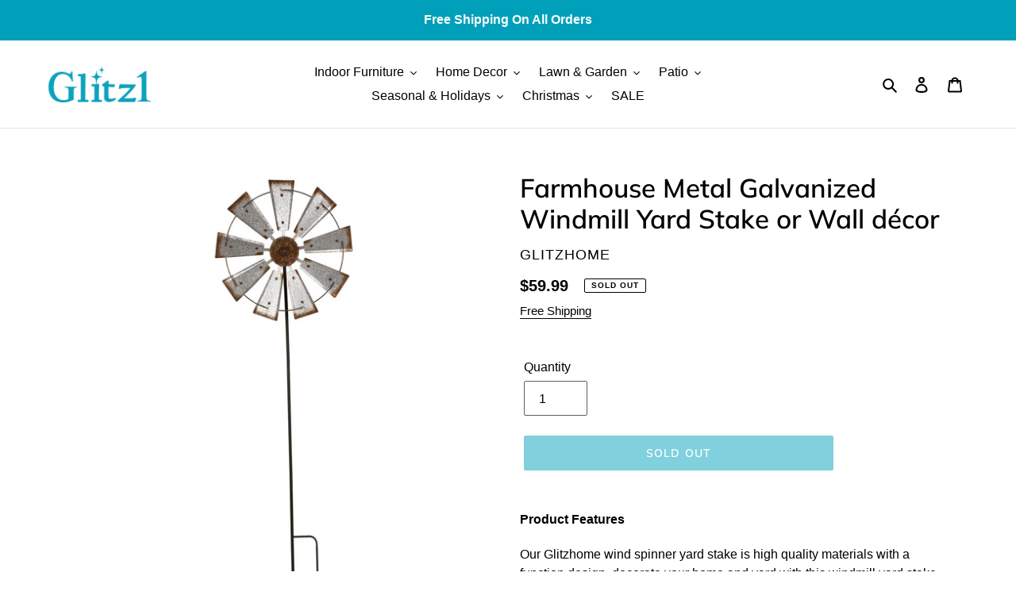

--- FILE ---
content_type: text/html; charset=utf-8
request_url: https://www.glitz1.com/products/1512004180
body_size: 29320
content:
<!doctype html>
<html class="no-js" lang="en">
<head>
  <meta charset="utf-8">
  <meta http-equiv="X-UA-Compatible" content="IE=edge,chrome=1">
  <meta name="viewport" content="width=device-width,initial-scale=1">
  <meta name="theme-color" content="#00a0ba">

  <link rel="preconnect" href="https://cdn.shopify.com" crossorigin>
  <link rel="preconnect" href="https://fonts.shopify.com" crossorigin>
  <link rel="preconnect" href="https://monorail-edge.shopifysvc.com"><link rel="preload" href="//www.glitz1.com/cdn/shop/t/4/assets/theme.css?v=136619971045174987231611294963" as="style">
  <link rel="preload" as="font" href="//www.glitz1.com/cdn/fonts/muli/muli_n6.cc1d2d4222c93c9ee9f6de4489226d2e1332d85b.woff2" type="font/woff2" crossorigin>
  <link rel="preload" as="font" href="" type="font/woff2" crossorigin>
  <link rel="preload" as="font" href="" type="font/woff2" crossorigin>
  <link rel="preload" href="//www.glitz1.com/cdn/shop/t/4/assets/theme.js?v=98356976178547180391614764256" as="script">
  <link rel="preload" href="//www.glitz1.com/cdn/shop/t/4/assets/lazysizes.js?v=63098554868324070131611294962" as="script"><link rel="canonical" href="https://www.glitz1.com/products/1512004180"><link rel="shortcut icon" href="//www.glitz1.com/cdn/shop/files/icon_6112ff58-bd3e-4b46-88a3-a0bf0e19777d_32x32.png?v=1622098672" type="image/png"><title>Handcrafted Metal Windmill Garden Decorative Yard Stake | Free Shipping
&ndash; Glitz1</title><meta name="description" content="Our Glitzhome wind spinner yard stake is high quality materials with a function design, decorate your home and yard with this windmill yard stake. Put this on display in your garden for a long time and perfect for a wall décor."><!-- /snippets/social-meta-tags.liquid -->


<meta property="og:site_name" content="Glitz1">
<meta property="og:url" content="https://www.glitz1.com/products/1512004180">
<meta property="og:title" content="Handcrafted Metal Windmill Garden Decorative Yard Stake | Free Shipping">
<meta property="og:type" content="product">
<meta property="og:description" content="Our Glitzhome wind spinner yard stake is high quality materials with a function design, decorate your home and yard with this windmill yard stake. Put this on display in your garden for a long time and perfect for a wall décor."><meta property="og:image" content="http://www.glitz1.com/cdn/shop/products/1512004180_536cb090-500e-4482-a46b-7146e203ec24.jpg?v=1617004757">
  <meta property="og:image:secure_url" content="https://www.glitz1.com/cdn/shop/products/1512004180_536cb090-500e-4482-a46b-7146e203ec24.jpg?v=1617004757">
  <meta property="og:image:width" content="1000">
  <meta property="og:image:height" content="1000">
  <meta property="og:price:amount" content="59.99">
  <meta property="og:price:currency" content="USD">



  <meta name="twitter:site" content="@GlitzhomeCorp">

<meta name="twitter:card" content="summary_large_image">
<meta name="twitter:title" content="Handcrafted Metal Windmill Garden Decorative Yard Stake | Free Shipping">
<meta name="twitter:description" content="Our Glitzhome wind spinner yard stake is high quality materials with a function design, decorate your home and yard with this windmill yard stake. Put this on display in your garden for a long time and perfect for a wall décor.">

  
<style data-shopify>
:root {
    --color-text: #000000;
    --color-text-rgb: 0, 0, 0;
    --color-body-text: #000000;
    --color-sale-text: #DA2F0C;
    --color-small-button-text-border: #162950;
    --color-text-field: #ffffff;
    --color-text-field-text: #000000;
    --color-text-field-text-rgb: 0, 0, 0;

    --color-btn-primary: #00a0ba;
    --color-btn-primary-darker: #007487;
    --color-btn-primary-text: #ffffff;

    --color-blankstate: rgba(0, 0, 0, 0.35);
    --color-blankstate-border: rgba(0, 0, 0, 0.2);
    --color-blankstate-background: rgba(0, 0, 0, 0.1);

    --color-text-focus:#404040;
    --color-overlay-text-focus:#e6e6e6;
    --color-btn-primary-focus:#007487;
    --color-btn-social-focus:#cbcbcb;
    --color-small-button-text-border-focus:#27488c;
    --predictive-search-focus:#f2f2f2;

    --color-body: #ffffff;
    --color-bg: #ffffff;
    --color-bg-rgb: 255, 255, 255;
    --color-bg-alt: rgba(0, 0, 0, 0.05);
    --color-bg-currency-selector: rgba(0, 0, 0, 0.2);

    --color-overlay-title-text: #ffffff;
    --color-image-overlay: #000000;
    --color-image-overlay-rgb: 0, 0, 0;--opacity-image-overlay: 0.4;--hover-overlay-opacity: 0.8;

    --color-border: #e4e4e4;
    --color-border-form: #615e5e;
    --color-border-form-darker: #474545;

    --svg-select-icon: url(//www.glitz1.com/cdn/shop/t/4/assets/ico-select.svg?v=29003672709104678581611301113);
    --slick-img-url: url(//www.glitz1.com/cdn/shop/t/4/assets/ajax-loader.gif?v=41356863302472015721611294960);

    --font-weight-body--bold: 700;
    --font-weight-body--bolder: 700;

    --font-stack-header: Muli, sans-serif;
    --font-style-header: normal;
    --font-weight-header: 600;

    --font-stack-body: "system_ui", -apple-system, 'Segoe UI', Roboto, 'Helvetica Neue', 'Noto Sans', 'Liberation Sans', Arial, sans-serif, 'Apple Color Emoji', 'Segoe UI Emoji', 'Segoe UI Symbol', 'Noto Color Emoji';
    --font-style-body: normal;
    --font-weight-body: 400;

    --font-size-header: 25;

    --font-size-base: 16;

    --font-h1-desktop: 33;
    --font-h1-mobile: 31;
    --font-h2-desktop: 19;
    --font-h2-mobile: 17;
    --font-h3-mobile: 19;
    --font-h4-desktop: 17;
    --font-h4-mobile: 15;
    --font-h5-desktop: 14;
    --font-h5-mobile: 13;
    --font-h6-desktop: 13;
    --font-h6-mobile: 12;

    --font-mega-title-large-desktop: 62;

    --font-rich-text-large: 18;
    --font-rich-text-small: 14;

    
--color-video-bg: #f2f2f2;

    
    --global-color-image-loader-primary: rgba(0, 0, 0, 0.06);
    --global-color-image-loader-secondary: rgba(0, 0, 0, 0.12);
  }
</style>


  <style>*,::after,::before{box-sizing:border-box}body{margin:0}body,html{background-color:var(--color-body)}body,button{font-size:calc(var(--font-size-base) * 1px);font-family:var(--font-stack-body);font-style:var(--font-style-body);font-weight:var(--font-weight-body);color:var(--color-text);line-height:1.5}body,button{-webkit-font-smoothing:antialiased;-webkit-text-size-adjust:100%}.border-bottom{border-bottom:1px solid var(--color-border)}.btn--link{background-color:transparent;border:0;margin:0;color:var(--color-text);text-align:left}.text-right{text-align:right}.icon{display:inline-block;width:20px;height:20px;vertical-align:middle;fill:currentColor}.icon__fallback-text,.visually-hidden{position:absolute!important;overflow:hidden;clip:rect(0 0 0 0);height:1px;width:1px;margin:-1px;padding:0;border:0}svg.icon:not(.icon--full-color) circle,svg.icon:not(.icon--full-color) ellipse,svg.icon:not(.icon--full-color) g,svg.icon:not(.icon--full-color) line,svg.icon:not(.icon--full-color) path,svg.icon:not(.icon--full-color) polygon,svg.icon:not(.icon--full-color) polyline,svg.icon:not(.icon--full-color) rect,symbol.icon:not(.icon--full-color) circle,symbol.icon:not(.icon--full-color) ellipse,symbol.icon:not(.icon--full-color) g,symbol.icon:not(.icon--full-color) line,symbol.icon:not(.icon--full-color) path,symbol.icon:not(.icon--full-color) polygon,symbol.icon:not(.icon--full-color) polyline,symbol.icon:not(.icon--full-color) rect{fill:inherit;stroke:inherit}li{list-style:none}.list--inline{padding:0;margin:0}.list--inline>li{display:inline-block;margin-bottom:0;vertical-align:middle}a{color:var(--color-text);text-decoration:none}.h1,.h2,h1,h2{margin:0 0 17.5px;font-family:var(--font-stack-header);font-style:var(--font-style-header);font-weight:var(--font-weight-header);line-height:1.2;overflow-wrap:break-word;word-wrap:break-word}.h1 a,.h2 a,h1 a,h2 a{color:inherit;text-decoration:none;font-weight:inherit}.h1,h1{font-size:calc(((var(--font-h1-desktop))/ (var(--font-size-base))) * 1em);text-transform:none;letter-spacing:0}@media only screen and (max-width:749px){.h1,h1{font-size:calc(((var(--font-h1-mobile))/ (var(--font-size-base))) * 1em)}}.h2,h2{font-size:calc(((var(--font-h2-desktop))/ (var(--font-size-base))) * 1em);text-transform:uppercase;letter-spacing:.1em}@media only screen and (max-width:749px){.h2,h2{font-size:calc(((var(--font-h2-mobile))/ (var(--font-size-base))) * 1em)}}p{color:var(--color-body-text);margin:0 0 19.44444px}@media only screen and (max-width:749px){p{font-size:calc(((var(--font-size-base) - 1)/ (var(--font-size-base))) * 1em)}}p:last-child{margin-bottom:0}@media only screen and (max-width:749px){.small--hide{display:none!important}}.grid{list-style:none;margin:0;padding:0;margin-left:-30px}.grid::after{content:'';display:table;clear:both}@media only screen and (max-width:749px){.grid{margin-left:-22px}}.grid::after{content:'';display:table;clear:both}.grid--no-gutters{margin-left:0}.grid--no-gutters .grid__item{padding-left:0}.grid--table{display:table;table-layout:fixed;width:100%}.grid--table>.grid__item{float:none;display:table-cell;vertical-align:middle}.grid__item{float:left;padding-left:30px;width:100%}@media only screen and (max-width:749px){.grid__item{padding-left:22px}}.grid__item[class*="--push"]{position:relative}@media only screen and (min-width:750px){.medium-up--one-quarter{width:25%}.medium-up--push-one-third{width:33.33%}.medium-up--one-half{width:50%}.medium-up--push-one-third{left:33.33%;position:relative}}.site-header{position:relative;background-color:var(--color-body)}@media only screen and (max-width:749px){.site-header{border-bottom:1px solid var(--color-border)}}@media only screen and (min-width:750px){.site-header{padding:0 55px}.site-header.logo--center{padding-top:30px}}.site-header__logo{margin:15px 0}.logo-align--center .site-header__logo{text-align:center;margin:0 auto}@media only screen and (max-width:749px){.logo-align--center .site-header__logo{text-align:left;margin:15px 0}}@media only screen and (max-width:749px){.site-header__logo{padding-left:22px;text-align:left}.site-header__logo img{margin:0}}.site-header__logo-link{display:inline-block;word-break:break-word}@media only screen and (min-width:750px){.logo-align--center .site-header__logo-link{margin:0 auto}}.site-header__logo-image{display:block}@media only screen and (min-width:750px){.site-header__logo-image{margin:0 auto}}.site-header__logo-image img{width:100%}.site-header__logo-image--centered img{margin:0 auto}.site-header__logo img{display:block}.site-header__icons{position:relative;white-space:nowrap}@media only screen and (max-width:749px){.site-header__icons{width:auto;padding-right:13px}.site-header__icons .btn--link,.site-header__icons .site-header__cart{font-size:calc(((var(--font-size-base))/ (var(--font-size-base))) * 1em)}}.site-header__icons-wrapper{position:relative;display:-webkit-flex;display:-ms-flexbox;display:flex;width:100%;-ms-flex-align:center;-webkit-align-items:center;-moz-align-items:center;-ms-align-items:center;-o-align-items:center;align-items:center;-webkit-justify-content:flex-end;-ms-justify-content:flex-end;justify-content:flex-end}.site-header__account,.site-header__cart,.site-header__search{position:relative}.site-header__search.site-header__icon{display:none}@media only screen and (min-width:1400px){.site-header__search.site-header__icon{display:block}}.site-header__search-toggle{display:block}@media only screen and (min-width:750px){.site-header__account,.site-header__cart{padding:10px 11px}}.site-header__cart-title,.site-header__search-title{position:absolute!important;overflow:hidden;clip:rect(0 0 0 0);height:1px;width:1px;margin:-1px;padding:0;border:0;display:block;vertical-align:middle}.site-header__cart-title{margin-right:3px}.site-header__cart-count{display:flex;align-items:center;justify-content:center;position:absolute;right:.4rem;top:.2rem;font-weight:700;background-color:var(--color-btn-primary);color:var(--color-btn-primary-text);border-radius:50%;min-width:1em;height:1em}.site-header__cart-count span{font-family:HelveticaNeue,"Helvetica Neue",Helvetica,Arial,sans-serif;font-size:calc(11em / 16);line-height:1}@media only screen and (max-width:749px){.site-header__cart-count{top:calc(7em / 16);right:0;border-radius:50%;min-width:calc(19em / 16);height:calc(19em / 16)}}@media only screen and (max-width:749px){.site-header__cart-count span{padding:.25em calc(6em / 16);font-size:12px}}.site-header__menu{display:none}@media only screen and (max-width:749px){.site-header__icon{display:inline-block;vertical-align:middle;padding:10px 11px;margin:0}}@media only screen and (min-width:750px){.site-header__icon .icon-search{margin-right:3px}}.announcement-bar{z-index:10;position:relative;text-align:center;border-bottom:1px solid transparent;padding:2px}.announcement-bar__link{display:block}.announcement-bar__message{display:block;padding:11px 22px;font-size:calc(((16)/ (var(--font-size-base))) * 1em);font-weight:var(--font-weight-header)}@media only screen and (min-width:750px){.announcement-bar__message{padding-left:55px;padding-right:55px}}.site-nav{position:relative;padding:0;text-align:center;margin:25px 0}.site-nav a{padding:3px 10px}.site-nav__link{display:block;white-space:nowrap}.site-nav--centered .site-nav__link{padding-top:0}.site-nav__link .icon-chevron-down{width:calc(8em / 16);height:calc(8em / 16);margin-left:.5rem}.site-nav__label{border-bottom:1px solid transparent}.site-nav__link--active .site-nav__label{border-bottom-color:var(--color-text)}.site-nav__link--button{border:none;background-color:transparent;padding:3px 10px}.site-header__mobile-nav{z-index:11;position:relative;background-color:var(--color-body)}@media only screen and (max-width:749px){.site-header__mobile-nav{display:-webkit-flex;display:-ms-flexbox;display:flex;width:100%;-ms-flex-align:center;-webkit-align-items:center;-moz-align-items:center;-ms-align-items:center;-o-align-items:center;align-items:center}}.mobile-nav--open .icon-close{display:none}.main-content{opacity:0}.main-content .shopify-section{display:none}.main-content .shopify-section:first-child{display:inherit}.critical-hidden{display:none}</style>

  <script>
    window.performance.mark('debut:theme_stylesheet_loaded.start');

    function onLoadStylesheet() {
      performance.mark('debut:theme_stylesheet_loaded.end');
      performance.measure('debut:theme_stylesheet_loaded', 'debut:theme_stylesheet_loaded.start', 'debut:theme_stylesheet_loaded.end');

      var url = "//www.glitz1.com/cdn/shop/t/4/assets/theme.css?v=136619971045174987231611294963";
      var link = document.querySelector('link[href="' + url + '"]');
      link.loaded = true;
      link.dispatchEvent(new Event('load'));
    }
  </script>

  <link rel="stylesheet" href="//www.glitz1.com/cdn/shop/t/4/assets/theme.css?v=136619971045174987231611294963" type="text/css" media="print" onload="this.media='all';onLoadStylesheet()">

  <style>
    @font-face {
  font-family: Muli;
  font-weight: 600;
  font-style: normal;
  font-display: swap;
  src: url("//www.glitz1.com/cdn/fonts/muli/muli_n6.cc1d2d4222c93c9ee9f6de4489226d2e1332d85b.woff2") format("woff2"),
       url("//www.glitz1.com/cdn/fonts/muli/muli_n6.2bb79714f197c09d3f5905925734a3f1166d5d27.woff") format("woff");
}

    
    
    
    
    
  </style>

  <script>
    var theme = {
      breakpoints: {
        medium: 750,
        large: 990,
        widescreen: 1400
      },
      strings: {
        addToCart: "Add to cart",
        soldOut: "Sold out",
        unavailable: "Unavailable",
        regularPrice: "Regular price",
        salePrice: "Sale price",
        sale: "Sale",
        fromLowestPrice: "from [price]",
        vendor: "Vendor",
        showMore: "Show More",
        showLess: "Show Less",
        searchFor: "Search for",
        addressError: "Error looking up that address",
        addressNoResults: "No results for that address",
        addressQueryLimit: "You have exceeded the Google API usage limit. Consider upgrading to a \u003ca href=\"https:\/\/developers.google.com\/maps\/premium\/usage-limits\"\u003ePremium Plan\u003c\/a\u003e.",
        authError: "There was a problem authenticating your Google Maps account.",
        newWindow: "Opens in a new window.",
        external: "Opens external website.",
        newWindowExternal: "Opens external website in a new window.",
        removeLabel: "Remove [product]",
        update: "Update",
        quantity: "Quantity",
        discountedTotal: "Discounted total",
        regularTotal: "Regular total",
        priceColumn: "See Price column for discount details.",
        quantityMinimumMessage: "Quantity must be 1 or more",
        cartError: "There was an error while updating your cart. Please try again.",
        removedItemMessage: "Removed \u003cspan class=\"cart__removed-product-details\"\u003e([quantity]) [link]\u003c\/span\u003e from your cart.",
        unitPrice: "Unit price",
        unitPriceSeparator: "per",
        oneCartCount: "1 item",
        otherCartCount: "[count] items",
        quantityLabel: "Quantity: [count]",
        products: "Products",
        loading: "Loading",
        number_of_results: "[result_number] of [results_count]",
        number_of_results_found: "[results_count] results found",
        one_result_found: "1 result found"
      },
      moneyFormat: "${{amount}}",
      moneyFormatWithCurrency: "${{amount}} USD",
      settings: {
        predictiveSearchEnabled: true,
        predictiveSearchShowPrice: true,
        predictiveSearchShowVendor: false
      },
      stylesheet: "//www.glitz1.com/cdn/shop/t/4/assets/theme.css?v=136619971045174987231611294963"
    }

    document.documentElement.className = document.documentElement.className.replace('no-js', 'js');
  </script><script src="//www.glitz1.com/cdn/shop/t/4/assets/theme.js?v=98356976178547180391614764256" defer="defer"></script>
  <script src="//www.glitz1.com/cdn/shop/t/4/assets/lazysizes.js?v=63098554868324070131611294962" async="async"></script>

  <script type="text/javascript">
    if (window.MSInputMethodContext && document.documentMode) {
      var scripts = document.getElementsByTagName('script')[0];
      var polyfill = document.createElement("script");
      polyfill.defer = true;
      polyfill.src = "//www.glitz1.com/cdn/shop/t/4/assets/ie11CustomProperties.min.js?v=146208399201472936201611294962";

      scripts.parentNode.insertBefore(polyfill, scripts);
    }
  </script>

  <script>window.performance && window.performance.mark && window.performance.mark('shopify.content_for_header.start');</script><meta name="google-site-verification" content="GL3btM2ylCs5LzCSUDjUUObijZ4fvrDmTyzMLYYF91M">
<meta id="shopify-digital-wallet" name="shopify-digital-wallet" content="/25415155746/digital_wallets/dialog">
<meta name="shopify-checkout-api-token" content="76d95450eb86eb1b08150b1c6e67be38">
<meta id="in-context-paypal-metadata" data-shop-id="25415155746" data-venmo-supported="true" data-environment="production" data-locale="en_US" data-paypal-v4="true" data-currency="USD">
<link rel="alternate" type="application/json+oembed" href="https://www.glitz1.com/products/1512004180.oembed">
<script async="async" src="/checkouts/internal/preloads.js?locale=en-US"></script>
<script id="shopify-features" type="application/json">{"accessToken":"76d95450eb86eb1b08150b1c6e67be38","betas":["rich-media-storefront-analytics"],"domain":"www.glitz1.com","predictiveSearch":true,"shopId":25415155746,"locale":"en"}</script>
<script>var Shopify = Shopify || {};
Shopify.shop = "glitzhomestore.myshopify.com";
Shopify.locale = "en";
Shopify.currency = {"active":"USD","rate":"1.0"};
Shopify.country = "US";
Shopify.theme = {"name":"Debut","id":81698488362,"schema_name":"Debut","schema_version":"17.9.0","theme_store_id":796,"role":"main"};
Shopify.theme.handle = "null";
Shopify.theme.style = {"id":null,"handle":null};
Shopify.cdnHost = "www.glitz1.com/cdn";
Shopify.routes = Shopify.routes || {};
Shopify.routes.root = "/";</script>
<script type="module">!function(o){(o.Shopify=o.Shopify||{}).modules=!0}(window);</script>
<script>!function(o){function n(){var o=[];function n(){o.push(Array.prototype.slice.apply(arguments))}return n.q=o,n}var t=o.Shopify=o.Shopify||{};t.loadFeatures=n(),t.autoloadFeatures=n()}(window);</script>
<script id="shop-js-analytics" type="application/json">{"pageType":"product"}</script>
<script defer="defer" async type="module" src="//www.glitz1.com/cdn/shopifycloud/shop-js/modules/v2/client.init-shop-cart-sync_BT-GjEfc.en.esm.js"></script>
<script defer="defer" async type="module" src="//www.glitz1.com/cdn/shopifycloud/shop-js/modules/v2/chunk.common_D58fp_Oc.esm.js"></script>
<script defer="defer" async type="module" src="//www.glitz1.com/cdn/shopifycloud/shop-js/modules/v2/chunk.modal_xMitdFEc.esm.js"></script>
<script type="module">
  await import("//www.glitz1.com/cdn/shopifycloud/shop-js/modules/v2/client.init-shop-cart-sync_BT-GjEfc.en.esm.js");
await import("//www.glitz1.com/cdn/shopifycloud/shop-js/modules/v2/chunk.common_D58fp_Oc.esm.js");
await import("//www.glitz1.com/cdn/shopifycloud/shop-js/modules/v2/chunk.modal_xMitdFEc.esm.js");

  window.Shopify.SignInWithShop?.initShopCartSync?.({"fedCMEnabled":true,"windoidEnabled":true});

</script>
<script id="__st">var __st={"a":25415155746,"offset":28800,"reqid":"a35fca4e-7b57-4b69-a26d-ab4030131453-1769372327","pageurl":"www.glitz1.com\/products\/1512004180","u":"b7a82f1dbc2c","p":"product","rtyp":"product","rid":4650769088554};</script>
<script>window.ShopifyPaypalV4VisibilityTracking = true;</script>
<script id="captcha-bootstrap">!function(){'use strict';const t='contact',e='account',n='new_comment',o=[[t,t],['blogs',n],['comments',n],[t,'customer']],c=[[e,'customer_login'],[e,'guest_login'],[e,'recover_customer_password'],[e,'create_customer']],r=t=>t.map((([t,e])=>`form[action*='/${t}']:not([data-nocaptcha='true']) input[name='form_type'][value='${e}']`)).join(','),a=t=>()=>t?[...document.querySelectorAll(t)].map((t=>t.form)):[];function s(){const t=[...o],e=r(t);return a(e)}const i='password',u='form_key',d=['recaptcha-v3-token','g-recaptcha-response','h-captcha-response',i],f=()=>{try{return window.sessionStorage}catch{return}},m='__shopify_v',_=t=>t.elements[u];function p(t,e,n=!1){try{const o=window.sessionStorage,c=JSON.parse(o.getItem(e)),{data:r}=function(t){const{data:e,action:n}=t;return t[m]||n?{data:e,action:n}:{data:t,action:n}}(c);for(const[e,n]of Object.entries(r))t.elements[e]&&(t.elements[e].value=n);n&&o.removeItem(e)}catch(o){console.error('form repopulation failed',{error:o})}}const l='form_type',E='cptcha';function T(t){t.dataset[E]=!0}const w=window,h=w.document,L='Shopify',v='ce_forms',y='captcha';let A=!1;((t,e)=>{const n=(g='f06e6c50-85a8-45c8-87d0-21a2b65856fe',I='https://cdn.shopify.com/shopifycloud/storefront-forms-hcaptcha/ce_storefront_forms_captcha_hcaptcha.v1.5.2.iife.js',D={infoText:'Protected by hCaptcha',privacyText:'Privacy',termsText:'Terms'},(t,e,n)=>{const o=w[L][v],c=o.bindForm;if(c)return c(t,g,e,D).then(n);var r;o.q.push([[t,g,e,D],n]),r=I,A||(h.body.append(Object.assign(h.createElement('script'),{id:'captcha-provider',async:!0,src:r})),A=!0)});var g,I,D;w[L]=w[L]||{},w[L][v]=w[L][v]||{},w[L][v].q=[],w[L][y]=w[L][y]||{},w[L][y].protect=function(t,e){n(t,void 0,e),T(t)},Object.freeze(w[L][y]),function(t,e,n,w,h,L){const[v,y,A,g]=function(t,e,n){const i=e?o:[],u=t?c:[],d=[...i,...u],f=r(d),m=r(i),_=r(d.filter((([t,e])=>n.includes(e))));return[a(f),a(m),a(_),s()]}(w,h,L),I=t=>{const e=t.target;return e instanceof HTMLFormElement?e:e&&e.form},D=t=>v().includes(t);t.addEventListener('submit',(t=>{const e=I(t);if(!e)return;const n=D(e)&&!e.dataset.hcaptchaBound&&!e.dataset.recaptchaBound,o=_(e),c=g().includes(e)&&(!o||!o.value);(n||c)&&t.preventDefault(),c&&!n&&(function(t){try{if(!f())return;!function(t){const e=f();if(!e)return;const n=_(t);if(!n)return;const o=n.value;o&&e.removeItem(o)}(t);const e=Array.from(Array(32),(()=>Math.random().toString(36)[2])).join('');!function(t,e){_(t)||t.append(Object.assign(document.createElement('input'),{type:'hidden',name:u})),t.elements[u].value=e}(t,e),function(t,e){const n=f();if(!n)return;const o=[...t.querySelectorAll(`input[type='${i}']`)].map((({name:t})=>t)),c=[...d,...o],r={};for(const[a,s]of new FormData(t).entries())c.includes(a)||(r[a]=s);n.setItem(e,JSON.stringify({[m]:1,action:t.action,data:r}))}(t,e)}catch(e){console.error('failed to persist form',e)}}(e),e.submit())}));const S=(t,e)=>{t&&!t.dataset[E]&&(n(t,e.some((e=>e===t))),T(t))};for(const o of['focusin','change'])t.addEventListener(o,(t=>{const e=I(t);D(e)&&S(e,y())}));const B=e.get('form_key'),M=e.get(l),P=B&&M;t.addEventListener('DOMContentLoaded',(()=>{const t=y();if(P)for(const e of t)e.elements[l].value===M&&p(e,B);[...new Set([...A(),...v().filter((t=>'true'===t.dataset.shopifyCaptcha))])].forEach((e=>S(e,t)))}))}(h,new URLSearchParams(w.location.search),n,t,e,['guest_login'])})(!1,!0)}();</script>
<script integrity="sha256-4kQ18oKyAcykRKYeNunJcIwy7WH5gtpwJnB7kiuLZ1E=" data-source-attribution="shopify.loadfeatures" defer="defer" src="//www.glitz1.com/cdn/shopifycloud/storefront/assets/storefront/load_feature-a0a9edcb.js" crossorigin="anonymous"></script>
<script data-source-attribution="shopify.dynamic_checkout.dynamic.init">var Shopify=Shopify||{};Shopify.PaymentButton=Shopify.PaymentButton||{isStorefrontPortableWallets:!0,init:function(){window.Shopify.PaymentButton.init=function(){};var t=document.createElement("script");t.src="https://www.glitz1.com/cdn/shopifycloud/portable-wallets/latest/portable-wallets.en.js",t.type="module",document.head.appendChild(t)}};
</script>
<script data-source-attribution="shopify.dynamic_checkout.buyer_consent">
  function portableWalletsHideBuyerConsent(e){var t=document.getElementById("shopify-buyer-consent"),n=document.getElementById("shopify-subscription-policy-button");t&&n&&(t.classList.add("hidden"),t.setAttribute("aria-hidden","true"),n.removeEventListener("click",e))}function portableWalletsShowBuyerConsent(e){var t=document.getElementById("shopify-buyer-consent"),n=document.getElementById("shopify-subscription-policy-button");t&&n&&(t.classList.remove("hidden"),t.removeAttribute("aria-hidden"),n.addEventListener("click",e))}window.Shopify?.PaymentButton&&(window.Shopify.PaymentButton.hideBuyerConsent=portableWalletsHideBuyerConsent,window.Shopify.PaymentButton.showBuyerConsent=portableWalletsShowBuyerConsent);
</script>
<script data-source-attribution="shopify.dynamic_checkout.cart.bootstrap">document.addEventListener("DOMContentLoaded",(function(){function t(){return document.querySelector("shopify-accelerated-checkout-cart, shopify-accelerated-checkout")}if(t())Shopify.PaymentButton.init();else{new MutationObserver((function(e,n){t()&&(Shopify.PaymentButton.init(),n.disconnect())})).observe(document.body,{childList:!0,subtree:!0})}}));
</script>
<link id="shopify-accelerated-checkout-styles" rel="stylesheet" media="screen" href="https://www.glitz1.com/cdn/shopifycloud/portable-wallets/latest/accelerated-checkout-backwards-compat.css" crossorigin="anonymous">
<style id="shopify-accelerated-checkout-cart">
        #shopify-buyer-consent {
  margin-top: 1em;
  display: inline-block;
  width: 100%;
}

#shopify-buyer-consent.hidden {
  display: none;
}

#shopify-subscription-policy-button {
  background: none;
  border: none;
  padding: 0;
  text-decoration: underline;
  font-size: inherit;
  cursor: pointer;
}

#shopify-subscription-policy-button::before {
  box-shadow: none;
}

      </style>

<script>window.performance && window.performance.mark && window.performance.mark('shopify.content_for_header.end');</script>
<!-- "snippets/alireviews_core.liquid" was not rendered, the associated app was uninstalled --> 
 
<script type='text/javascript'>
                      (function(e,t){var n=e.amplitude||{_q:[],_iq:{}};var r=t.createElement('script')
                      ;r.type='text/javascript'
                      ;r.integrity='sha384-RsEu4WZflrqYcEacpfoGSib3qaSvdYwT4D+DrWqeBuDarSzjwUQR1jO8gDiXZd0E'
                      ;r.crossOrigin='anonymous';r.async=true
                      ;r.src='https://cdn.amplitude.com/libs/amplitude-6.2.0-min.gz.js'
                      ;r.onload=function(){if(!e.amplitude.runQueuedFunctions){
                      console.log('[Amplitude] Error: could not load SDK')}}
                      ;var i=t.getElementsByTagName('script')[0];i.parentNode.insertBefore(r,i)
                      ;function s(e,t){e.prototype[t]=function(){
                      this._q.push([t].concat(Array.prototype.slice.call(arguments,0)));return this}}
                      var o=function(){this._q=[];return this}
                      ;var a=['add','append','clearAll','prepend','set','setOnce','unset']
                      ;for(var u=0;u<a.length;u++){s(o,a[u])}n.Identify=o;var c=function(){this._q=[]
                      ;return this}
                      ;var l=['setProductId','setQuantity','setPrice','setRevenueType','setEventProperties']
                      ;for(var p=0;p<l.length;p++){s(c,l[p])}n.Revenue=c
                      ;var d=['init','logEvent','logRevenue','setUserId','setUserProperties','setOptOut','setVersionName','setDomain','setDeviceId', 'enableTracking', 'setGlobalUserProperties','identify','clearUserProperties','setGroup','logRevenueV2','regenerateDeviceId','groupIdentify','onInit','logEventWithTimestamp','logEventWithGroups','setSessionId','resetSessionId']
                      ;function v(e){function t(t){e[t]=function(){
                      e._q.push([t].concat(Array.prototype.slice.call(arguments,0)))}}
                      for(var n=0;n<d.length;n++){t(d[n])}}v(n);n.getInstance=function(e){
                      e=(!e||e.length===0?'$default_instance':e).toLowerCase()
                      ;if(!n._iq.hasOwnProperty(e)){n._iq[e]={_q:[]};v(n._iq[e])}return n._iq[e]}
                      ;e.amplitude=n})(window,document);

                      amplitude.getInstance().init('8d23f397a4993a4e0ff1b5b62fac86e3');
    
                    </script>
                    
<link href="https://monorail-edge.shopifysvc.com" rel="dns-prefetch">
<script>(function(){if ("sendBeacon" in navigator && "performance" in window) {try {var session_token_from_headers = performance.getEntriesByType('navigation')[0].serverTiming.find(x => x.name == '_s').description;} catch {var session_token_from_headers = undefined;}var session_cookie_matches = document.cookie.match(/_shopify_s=([^;]*)/);var session_token_from_cookie = session_cookie_matches && session_cookie_matches.length === 2 ? session_cookie_matches[1] : "";var session_token = session_token_from_headers || session_token_from_cookie || "";function handle_abandonment_event(e) {var entries = performance.getEntries().filter(function(entry) {return /monorail-edge.shopifysvc.com/.test(entry.name);});if (!window.abandonment_tracked && entries.length === 0) {window.abandonment_tracked = true;var currentMs = Date.now();var navigation_start = performance.timing.navigationStart;var payload = {shop_id: 25415155746,url: window.location.href,navigation_start,duration: currentMs - navigation_start,session_token,page_type: "product"};window.navigator.sendBeacon("https://monorail-edge.shopifysvc.com/v1/produce", JSON.stringify({schema_id: "online_store_buyer_site_abandonment/1.1",payload: payload,metadata: {event_created_at_ms: currentMs,event_sent_at_ms: currentMs}}));}}window.addEventListener('pagehide', handle_abandonment_event);}}());</script>
<script id="web-pixels-manager-setup">(function e(e,d,r,n,o){if(void 0===o&&(o={}),!Boolean(null===(a=null===(i=window.Shopify)||void 0===i?void 0:i.analytics)||void 0===a?void 0:a.replayQueue)){var i,a;window.Shopify=window.Shopify||{};var t=window.Shopify;t.analytics=t.analytics||{};var s=t.analytics;s.replayQueue=[],s.publish=function(e,d,r){return s.replayQueue.push([e,d,r]),!0};try{self.performance.mark("wpm:start")}catch(e){}var l=function(){var e={modern:/Edge?\/(1{2}[4-9]|1[2-9]\d|[2-9]\d{2}|\d{4,})\.\d+(\.\d+|)|Firefox\/(1{2}[4-9]|1[2-9]\d|[2-9]\d{2}|\d{4,})\.\d+(\.\d+|)|Chrom(ium|e)\/(9{2}|\d{3,})\.\d+(\.\d+|)|(Maci|X1{2}).+ Version\/(15\.\d+|(1[6-9]|[2-9]\d|\d{3,})\.\d+)([,.]\d+|)( \(\w+\)|)( Mobile\/\w+|) Safari\/|Chrome.+OPR\/(9{2}|\d{3,})\.\d+\.\d+|(CPU[ +]OS|iPhone[ +]OS|CPU[ +]iPhone|CPU IPhone OS|CPU iPad OS)[ +]+(15[._]\d+|(1[6-9]|[2-9]\d|\d{3,})[._]\d+)([._]\d+|)|Android:?[ /-](13[3-9]|1[4-9]\d|[2-9]\d{2}|\d{4,})(\.\d+|)(\.\d+|)|Android.+Firefox\/(13[5-9]|1[4-9]\d|[2-9]\d{2}|\d{4,})\.\d+(\.\d+|)|Android.+Chrom(ium|e)\/(13[3-9]|1[4-9]\d|[2-9]\d{2}|\d{4,})\.\d+(\.\d+|)|SamsungBrowser\/([2-9]\d|\d{3,})\.\d+/,legacy:/Edge?\/(1[6-9]|[2-9]\d|\d{3,})\.\d+(\.\d+|)|Firefox\/(5[4-9]|[6-9]\d|\d{3,})\.\d+(\.\d+|)|Chrom(ium|e)\/(5[1-9]|[6-9]\d|\d{3,})\.\d+(\.\d+|)([\d.]+$|.*Safari\/(?![\d.]+ Edge\/[\d.]+$))|(Maci|X1{2}).+ Version\/(10\.\d+|(1[1-9]|[2-9]\d|\d{3,})\.\d+)([,.]\d+|)( \(\w+\)|)( Mobile\/\w+|) Safari\/|Chrome.+OPR\/(3[89]|[4-9]\d|\d{3,})\.\d+\.\d+|(CPU[ +]OS|iPhone[ +]OS|CPU[ +]iPhone|CPU IPhone OS|CPU iPad OS)[ +]+(10[._]\d+|(1[1-9]|[2-9]\d|\d{3,})[._]\d+)([._]\d+|)|Android:?[ /-](13[3-9]|1[4-9]\d|[2-9]\d{2}|\d{4,})(\.\d+|)(\.\d+|)|Mobile Safari.+OPR\/([89]\d|\d{3,})\.\d+\.\d+|Android.+Firefox\/(13[5-9]|1[4-9]\d|[2-9]\d{2}|\d{4,})\.\d+(\.\d+|)|Android.+Chrom(ium|e)\/(13[3-9]|1[4-9]\d|[2-9]\d{2}|\d{4,})\.\d+(\.\d+|)|Android.+(UC? ?Browser|UCWEB|U3)[ /]?(15\.([5-9]|\d{2,})|(1[6-9]|[2-9]\d|\d{3,})\.\d+)\.\d+|SamsungBrowser\/(5\.\d+|([6-9]|\d{2,})\.\d+)|Android.+MQ{2}Browser\/(14(\.(9|\d{2,})|)|(1[5-9]|[2-9]\d|\d{3,})(\.\d+|))(\.\d+|)|K[Aa][Ii]OS\/(3\.\d+|([4-9]|\d{2,})\.\d+)(\.\d+|)/},d=e.modern,r=e.legacy,n=navigator.userAgent;return n.match(d)?"modern":n.match(r)?"legacy":"unknown"}(),u="modern"===l?"modern":"legacy",c=(null!=n?n:{modern:"",legacy:""})[u],f=function(e){return[e.baseUrl,"/wpm","/b",e.hashVersion,"modern"===e.buildTarget?"m":"l",".js"].join("")}({baseUrl:d,hashVersion:r,buildTarget:u}),m=function(e){var d=e.version,r=e.bundleTarget,n=e.surface,o=e.pageUrl,i=e.monorailEndpoint;return{emit:function(e){var a=e.status,t=e.errorMsg,s=(new Date).getTime(),l=JSON.stringify({metadata:{event_sent_at_ms:s},events:[{schema_id:"web_pixels_manager_load/3.1",payload:{version:d,bundle_target:r,page_url:o,status:a,surface:n,error_msg:t},metadata:{event_created_at_ms:s}}]});if(!i)return console&&console.warn&&console.warn("[Web Pixels Manager] No Monorail endpoint provided, skipping logging."),!1;try{return self.navigator.sendBeacon.bind(self.navigator)(i,l)}catch(e){}var u=new XMLHttpRequest;try{return u.open("POST",i,!0),u.setRequestHeader("Content-Type","text/plain"),u.send(l),!0}catch(e){return console&&console.warn&&console.warn("[Web Pixels Manager] Got an unhandled error while logging to Monorail."),!1}}}}({version:r,bundleTarget:l,surface:e.surface,pageUrl:self.location.href,monorailEndpoint:e.monorailEndpoint});try{o.browserTarget=l,function(e){var d=e.src,r=e.async,n=void 0===r||r,o=e.onload,i=e.onerror,a=e.sri,t=e.scriptDataAttributes,s=void 0===t?{}:t,l=document.createElement("script"),u=document.querySelector("head"),c=document.querySelector("body");if(l.async=n,l.src=d,a&&(l.integrity=a,l.crossOrigin="anonymous"),s)for(var f in s)if(Object.prototype.hasOwnProperty.call(s,f))try{l.dataset[f]=s[f]}catch(e){}if(o&&l.addEventListener("load",o),i&&l.addEventListener("error",i),u)u.appendChild(l);else{if(!c)throw new Error("Did not find a head or body element to append the script");c.appendChild(l)}}({src:f,async:!0,onload:function(){if(!function(){var e,d;return Boolean(null===(d=null===(e=window.Shopify)||void 0===e?void 0:e.analytics)||void 0===d?void 0:d.initialized)}()){var d=window.webPixelsManager.init(e)||void 0;if(d){var r=window.Shopify.analytics;r.replayQueue.forEach((function(e){var r=e[0],n=e[1],o=e[2];d.publishCustomEvent(r,n,o)})),r.replayQueue=[],r.publish=d.publishCustomEvent,r.visitor=d.visitor,r.initialized=!0}}},onerror:function(){return m.emit({status:"failed",errorMsg:"".concat(f," has failed to load")})},sri:function(e){var d=/^sha384-[A-Za-z0-9+/=]+$/;return"string"==typeof e&&d.test(e)}(c)?c:"",scriptDataAttributes:o}),m.emit({status:"loading"})}catch(e){m.emit({status:"failed",errorMsg:(null==e?void 0:e.message)||"Unknown error"})}}})({shopId: 25415155746,storefrontBaseUrl: "https://www.glitz1.com",extensionsBaseUrl: "https://extensions.shopifycdn.com/cdn/shopifycloud/web-pixels-manager",monorailEndpoint: "https://monorail-edge.shopifysvc.com/unstable/produce_batch",surface: "storefront-renderer",enabledBetaFlags: ["2dca8a86"],webPixelsConfigList: [{"id":"376438826","configuration":"{\"config\":\"{\\\"pixel_id\\\":\\\"AW-824012964\\\",\\\"target_country\\\":\\\"US\\\",\\\"gtag_events\\\":[{\\\"type\\\":\\\"page_view\\\",\\\"action_label\\\":\\\"AW-824012964\\\/NU9-CMmP4JQCEKTh9YgD\\\"},{\\\"type\\\":\\\"purchase\\\",\\\"action_label\\\":\\\"AW-824012964\\\/JTpDCMyP4JQCEKTh9YgD\\\"},{\\\"type\\\":\\\"view_item\\\",\\\"action_label\\\":\\\"AW-824012964\\\/-YDJCM-P4JQCEKTh9YgD\\\"},{\\\"type\\\":\\\"add_to_cart\\\",\\\"action_label\\\":\\\"AW-824012964\\\/RVl9CNKP4JQCEKTh9YgD\\\"},{\\\"type\\\":\\\"begin_checkout\\\",\\\"action_label\\\":\\\"AW-824012964\\\/2OBrCNWP4JQCEKTh9YgD\\\"},{\\\"type\\\":\\\"search\\\",\\\"action_label\\\":\\\"AW-824012964\\\/mZKICNiP4JQCEKTh9YgD\\\"},{\\\"type\\\":\\\"add_payment_info\\\",\\\"action_label\\\":\\\"AW-824012964\\\/qEyhCNuP4JQCEKTh9YgD\\\"}],\\\"enable_monitoring_mode\\\":false}\"}","eventPayloadVersion":"v1","runtimeContext":"OPEN","scriptVersion":"b2a88bafab3e21179ed38636efcd8a93","type":"APP","apiClientId":1780363,"privacyPurposes":[],"dataSharingAdjustments":{"protectedCustomerApprovalScopes":["read_customer_address","read_customer_email","read_customer_name","read_customer_personal_data","read_customer_phone"]}},{"id":"44728362","eventPayloadVersion":"v1","runtimeContext":"LAX","scriptVersion":"1","type":"CUSTOM","privacyPurposes":["MARKETING"],"name":"Meta pixel (migrated)"},{"id":"67567658","eventPayloadVersion":"v1","runtimeContext":"LAX","scriptVersion":"1","type":"CUSTOM","privacyPurposes":["ANALYTICS"],"name":"Google Analytics tag (migrated)"},{"id":"shopify-app-pixel","configuration":"{}","eventPayloadVersion":"v1","runtimeContext":"STRICT","scriptVersion":"0450","apiClientId":"shopify-pixel","type":"APP","privacyPurposes":["ANALYTICS","MARKETING"]},{"id":"shopify-custom-pixel","eventPayloadVersion":"v1","runtimeContext":"LAX","scriptVersion":"0450","apiClientId":"shopify-pixel","type":"CUSTOM","privacyPurposes":["ANALYTICS","MARKETING"]}],isMerchantRequest: false,initData: {"shop":{"name":"Glitz1","paymentSettings":{"currencyCode":"USD"},"myshopifyDomain":"glitzhomestore.myshopify.com","countryCode":"US","storefrontUrl":"https:\/\/www.glitz1.com"},"customer":null,"cart":null,"checkout":null,"productVariants":[{"price":{"amount":59.99,"currencyCode":"USD"},"product":{"title":"Farmhouse Metal Galvanized Windmill Yard Stake or Wall décor","vendor":"Glitzhome","id":"4650769088554","untranslatedTitle":"Farmhouse Metal Galvanized Windmill Yard Stake or Wall décor","url":"\/products\/1512004180","type":""},"id":"32266921181226","image":{"src":"\/\/www.glitz1.com\/cdn\/shop\/products\/1512004180_536cb090-500e-4482-a46b-7146e203ec24.jpg?v=1617004757"},"sku":"1512004180","title":"Default Title","untranslatedTitle":"Default Title"}],"purchasingCompany":null},},"https://www.glitz1.com/cdn","fcfee988w5aeb613cpc8e4bc33m6693e112",{"modern":"","legacy":""},{"shopId":"25415155746","storefrontBaseUrl":"https:\/\/www.glitz1.com","extensionBaseUrl":"https:\/\/extensions.shopifycdn.com\/cdn\/shopifycloud\/web-pixels-manager","surface":"storefront-renderer","enabledBetaFlags":"[\"2dca8a86\"]","isMerchantRequest":"false","hashVersion":"fcfee988w5aeb613cpc8e4bc33m6693e112","publish":"custom","events":"[[\"page_viewed\",{}],[\"product_viewed\",{\"productVariant\":{\"price\":{\"amount\":59.99,\"currencyCode\":\"USD\"},\"product\":{\"title\":\"Farmhouse Metal Galvanized Windmill Yard Stake or Wall décor\",\"vendor\":\"Glitzhome\",\"id\":\"4650769088554\",\"untranslatedTitle\":\"Farmhouse Metal Galvanized Windmill Yard Stake or Wall décor\",\"url\":\"\/products\/1512004180\",\"type\":\"\"},\"id\":\"32266921181226\",\"image\":{\"src\":\"\/\/www.glitz1.com\/cdn\/shop\/products\/1512004180_536cb090-500e-4482-a46b-7146e203ec24.jpg?v=1617004757\"},\"sku\":\"1512004180\",\"title\":\"Default Title\",\"untranslatedTitle\":\"Default Title\"}}]]"});</script><script>
  window.ShopifyAnalytics = window.ShopifyAnalytics || {};
  window.ShopifyAnalytics.meta = window.ShopifyAnalytics.meta || {};
  window.ShopifyAnalytics.meta.currency = 'USD';
  var meta = {"product":{"id":4650769088554,"gid":"gid:\/\/shopify\/Product\/4650769088554","vendor":"Glitzhome","type":"","handle":"1512004180","variants":[{"id":32266921181226,"price":5999,"name":"Farmhouse Metal Galvanized Windmill Yard Stake or Wall décor","public_title":null,"sku":"1512004180"}],"remote":false},"page":{"pageType":"product","resourceType":"product","resourceId":4650769088554,"requestId":"a35fca4e-7b57-4b69-a26d-ab4030131453-1769372327"}};
  for (var attr in meta) {
    window.ShopifyAnalytics.meta[attr] = meta[attr];
  }
</script>
<script class="analytics">
  (function () {
    var customDocumentWrite = function(content) {
      var jquery = null;

      if (window.jQuery) {
        jquery = window.jQuery;
      } else if (window.Checkout && window.Checkout.$) {
        jquery = window.Checkout.$;
      }

      if (jquery) {
        jquery('body').append(content);
      }
    };

    var hasLoggedConversion = function(token) {
      if (token) {
        return document.cookie.indexOf('loggedConversion=' + token) !== -1;
      }
      return false;
    }

    var setCookieIfConversion = function(token) {
      if (token) {
        var twoMonthsFromNow = new Date(Date.now());
        twoMonthsFromNow.setMonth(twoMonthsFromNow.getMonth() + 2);

        document.cookie = 'loggedConversion=' + token + '; expires=' + twoMonthsFromNow;
      }
    }

    var trekkie = window.ShopifyAnalytics.lib = window.trekkie = window.trekkie || [];
    if (trekkie.integrations) {
      return;
    }
    trekkie.methods = [
      'identify',
      'page',
      'ready',
      'track',
      'trackForm',
      'trackLink'
    ];
    trekkie.factory = function(method) {
      return function() {
        var args = Array.prototype.slice.call(arguments);
        args.unshift(method);
        trekkie.push(args);
        return trekkie;
      };
    };
    for (var i = 0; i < trekkie.methods.length; i++) {
      var key = trekkie.methods[i];
      trekkie[key] = trekkie.factory(key);
    }
    trekkie.load = function(config) {
      trekkie.config = config || {};
      trekkie.config.initialDocumentCookie = document.cookie;
      var first = document.getElementsByTagName('script')[0];
      var script = document.createElement('script');
      script.type = 'text/javascript';
      script.onerror = function(e) {
        var scriptFallback = document.createElement('script');
        scriptFallback.type = 'text/javascript';
        scriptFallback.onerror = function(error) {
                var Monorail = {
      produce: function produce(monorailDomain, schemaId, payload) {
        var currentMs = new Date().getTime();
        var event = {
          schema_id: schemaId,
          payload: payload,
          metadata: {
            event_created_at_ms: currentMs,
            event_sent_at_ms: currentMs
          }
        };
        return Monorail.sendRequest("https://" + monorailDomain + "/v1/produce", JSON.stringify(event));
      },
      sendRequest: function sendRequest(endpointUrl, payload) {
        // Try the sendBeacon API
        if (window && window.navigator && typeof window.navigator.sendBeacon === 'function' && typeof window.Blob === 'function' && !Monorail.isIos12()) {
          var blobData = new window.Blob([payload], {
            type: 'text/plain'
          });

          if (window.navigator.sendBeacon(endpointUrl, blobData)) {
            return true;
          } // sendBeacon was not successful

        } // XHR beacon

        var xhr = new XMLHttpRequest();

        try {
          xhr.open('POST', endpointUrl);
          xhr.setRequestHeader('Content-Type', 'text/plain');
          xhr.send(payload);
        } catch (e) {
          console.log(e);
        }

        return false;
      },
      isIos12: function isIos12() {
        return window.navigator.userAgent.lastIndexOf('iPhone; CPU iPhone OS 12_') !== -1 || window.navigator.userAgent.lastIndexOf('iPad; CPU OS 12_') !== -1;
      }
    };
    Monorail.produce('monorail-edge.shopifysvc.com',
      'trekkie_storefront_load_errors/1.1',
      {shop_id: 25415155746,
      theme_id: 81698488362,
      app_name: "storefront",
      context_url: window.location.href,
      source_url: "//www.glitz1.com/cdn/s/trekkie.storefront.8d95595f799fbf7e1d32231b9a28fd43b70c67d3.min.js"});

        };
        scriptFallback.async = true;
        scriptFallback.src = '//www.glitz1.com/cdn/s/trekkie.storefront.8d95595f799fbf7e1d32231b9a28fd43b70c67d3.min.js';
        first.parentNode.insertBefore(scriptFallback, first);
      };
      script.async = true;
      script.src = '//www.glitz1.com/cdn/s/trekkie.storefront.8d95595f799fbf7e1d32231b9a28fd43b70c67d3.min.js';
      first.parentNode.insertBefore(script, first);
    };
    trekkie.load(
      {"Trekkie":{"appName":"storefront","development":false,"defaultAttributes":{"shopId":25415155746,"isMerchantRequest":null,"themeId":81698488362,"themeCityHash":"12973555714325356780","contentLanguage":"en","currency":"USD","eventMetadataId":"430a0368-136c-42e5-b8f2-98f05e05e0ae"},"isServerSideCookieWritingEnabled":true,"monorailRegion":"shop_domain","enabledBetaFlags":["65f19447"]},"Session Attribution":{},"S2S":{"facebookCapiEnabled":false,"source":"trekkie-storefront-renderer","apiClientId":580111}}
    );

    var loaded = false;
    trekkie.ready(function() {
      if (loaded) return;
      loaded = true;

      window.ShopifyAnalytics.lib = window.trekkie;

      var originalDocumentWrite = document.write;
      document.write = customDocumentWrite;
      try { window.ShopifyAnalytics.merchantGoogleAnalytics.call(this); } catch(error) {};
      document.write = originalDocumentWrite;

      window.ShopifyAnalytics.lib.page(null,{"pageType":"product","resourceType":"product","resourceId":4650769088554,"requestId":"a35fca4e-7b57-4b69-a26d-ab4030131453-1769372327","shopifyEmitted":true});

      var match = window.location.pathname.match(/checkouts\/(.+)\/(thank_you|post_purchase)/)
      var token = match? match[1]: undefined;
      if (!hasLoggedConversion(token)) {
        setCookieIfConversion(token);
        window.ShopifyAnalytics.lib.track("Viewed Product",{"currency":"USD","variantId":32266921181226,"productId":4650769088554,"productGid":"gid:\/\/shopify\/Product\/4650769088554","name":"Farmhouse Metal Galvanized Windmill Yard Stake or Wall décor","price":"59.99","sku":"1512004180","brand":"Glitzhome","variant":null,"category":"","nonInteraction":true,"remote":false},undefined,undefined,{"shopifyEmitted":true});
      window.ShopifyAnalytics.lib.track("monorail:\/\/trekkie_storefront_viewed_product\/1.1",{"currency":"USD","variantId":32266921181226,"productId":4650769088554,"productGid":"gid:\/\/shopify\/Product\/4650769088554","name":"Farmhouse Metal Galvanized Windmill Yard Stake or Wall décor","price":"59.99","sku":"1512004180","brand":"Glitzhome","variant":null,"category":"","nonInteraction":true,"remote":false,"referer":"https:\/\/www.glitz1.com\/products\/1512004180"});
      }
    });


        var eventsListenerScript = document.createElement('script');
        eventsListenerScript.async = true;
        eventsListenerScript.src = "//www.glitz1.com/cdn/shopifycloud/storefront/assets/shop_events_listener-3da45d37.js";
        document.getElementsByTagName('head')[0].appendChild(eventsListenerScript);

})();</script>
  <script>
  if (!window.ga || (window.ga && typeof window.ga !== 'function')) {
    window.ga = function ga() {
      (window.ga.q = window.ga.q || []).push(arguments);
      if (window.Shopify && window.Shopify.analytics && typeof window.Shopify.analytics.publish === 'function') {
        window.Shopify.analytics.publish("ga_stub_called", {}, {sendTo: "google_osp_migration"});
      }
      console.error("Shopify's Google Analytics stub called with:", Array.from(arguments), "\nSee https://help.shopify.com/manual/promoting-marketing/pixels/pixel-migration#google for more information.");
    };
    if (window.Shopify && window.Shopify.analytics && typeof window.Shopify.analytics.publish === 'function') {
      window.Shopify.analytics.publish("ga_stub_initialized", {}, {sendTo: "google_osp_migration"});
    }
  }
</script>
<script
  defer
  src="https://www.glitz1.com/cdn/shopifycloud/perf-kit/shopify-perf-kit-3.0.4.min.js"
  data-application="storefront-renderer"
  data-shop-id="25415155746"
  data-render-region="gcp-us-east1"
  data-page-type="product"
  data-theme-instance-id="81698488362"
  data-theme-name="Debut"
  data-theme-version="17.9.0"
  data-monorail-region="shop_domain"
  data-resource-timing-sampling-rate="10"
  data-shs="true"
  data-shs-beacon="true"
  data-shs-export-with-fetch="true"
  data-shs-logs-sample-rate="1"
  data-shs-beacon-endpoint="https://www.glitz1.com/api/collect"
></script>
</head>

<body class="template-product">

            
              <!-- "snippets/socialshopwave-helper.liquid" was not rendered, the associated app was uninstalled -->
            

  <a class="in-page-link visually-hidden skip-link" href="#MainContent">Skip to content</a><style data-shopify>

  .cart-popup {
    box-shadow: 1px 1px 10px 2px rgba(228, 228, 228, 0.5);
  }</style><div class="cart-popup-wrapper cart-popup-wrapper--hidden critical-hidden" role="dialog" aria-modal="true" aria-labelledby="CartPopupHeading" data-cart-popup-wrapper>
  <div class="cart-popup" data-cart-popup tabindex="-1">
    <div class="cart-popup__header">
      <h2 id="CartPopupHeading" class="cart-popup__heading">Just added to your cart</h2>
      <button class="cart-popup__close" aria-label="Close" data-cart-popup-close><svg aria-hidden="true" focusable="false" role="presentation" class="icon icon-close" viewBox="0 0 40 40"><path d="M23.868 20.015L39.117 4.78c1.11-1.108 1.11-2.77 0-3.877-1.109-1.108-2.773-1.108-3.882 0L19.986 16.137 4.737.904C3.628-.204 1.965-.204.856.904c-1.11 1.108-1.11 2.77 0 3.877l15.249 15.234L.855 35.248c-1.108 1.108-1.108 2.77 0 3.877.555.554 1.248.831 1.942.831s1.386-.277 1.94-.83l15.25-15.234 15.248 15.233c.555.554 1.248.831 1.941.831s1.387-.277 1.941-.83c1.11-1.109 1.11-2.77 0-3.878L23.868 20.015z" class="layer"/></svg></button>
    </div>
    <div class="cart-popup-item">
      <div class="cart-popup-item__image-wrapper hide" data-cart-popup-image-wrapper data-image-loading-animation></div>
      <div class="cart-popup-item__description">
        <div>
          <h3 class="cart-popup-item__title" data-cart-popup-title></h3>
          <ul class="product-details" aria-label="Product details" data-cart-popup-product-details></ul>
        </div>
        <div class="cart-popup-item__quantity">
          <span class="visually-hidden" data-cart-popup-quantity-label></span>
          <span aria-hidden="true">Qty:</span>
          <span aria-hidden="true" data-cart-popup-quantity></span>
        </div>
      </div>
    </div>

    <a href="/cart" class="cart-popup__cta-link btn btn--secondary-accent">
      View cart (<span data-cart-popup-cart-quantity></span>)
    </a>

    <div class="cart-popup__dismiss">
      <button class="cart-popup__dismiss-button text-link text-link--accent" data-cart-popup-dismiss>
        Continue shopping
      </button>
    </div>
  </div>
</div>

<div id="shopify-section-header" class="shopify-section">
  <style>
    
      .site-header__logo-image {
        max-width: 140px;
      }
    

    
      .site-header__logo-image {
        margin: 0;
      }
    
  </style>


<div id="SearchDrawer" class="search-bar drawer drawer--top critical-hidden" role="dialog" aria-modal="true" aria-label="Search" data-predictive-search-drawer>
  <div class="search-bar__interior">
    <div class="search-form__container" data-search-form-container>
      <form class="search-form search-bar__form" action="/search" method="get" role="search">
        <div class="search-form__input-wrapper">
          <input
            type="text"
            name="q"
            placeholder="Search"
            role="combobox"
            aria-autocomplete="list"
            aria-owns="predictive-search-results"
            aria-expanded="false"
            aria-label="Search"
            aria-haspopup="listbox"
            class="search-form__input search-bar__input"
            data-predictive-search-drawer-input
            data-base-url="/search"
          />
          <input type="hidden" name="options[prefix]" value="last" aria-hidden="true" />
          <div class="predictive-search-wrapper predictive-search-wrapper--drawer" data-predictive-search-mount="drawer"></div>
        </div>

        <button class="search-bar__submit search-form__submit"
          type="submit"
          data-search-form-submit>
          <svg aria-hidden="true" focusable="false" role="presentation" class="icon icon-search" viewBox="0 0 37 40"><path d="M35.6 36l-9.8-9.8c4.1-5.4 3.6-13.2-1.3-18.1-5.4-5.4-14.2-5.4-19.7 0-5.4 5.4-5.4 14.2 0 19.7 2.6 2.6 6.1 4.1 9.8 4.1 3 0 5.9-1 8.3-2.8l9.8 9.8c.4.4.9.6 1.4.6s1-.2 1.4-.6c.9-.9.9-2.1.1-2.9zm-20.9-8.2c-2.6 0-5.1-1-7-2.9-3.9-3.9-3.9-10.1 0-14C9.6 9 12.2 8 14.7 8s5.1 1 7 2.9c3.9 3.9 3.9 10.1 0 14-1.9 1.9-4.4 2.9-7 2.9z"/></svg>
          <span class="icon__fallback-text">Submit</span>
        </button>
      </form>

      <div class="search-bar__actions">
        <button type="button" class="btn--link search-bar__close js-drawer-close">
          <svg aria-hidden="true" focusable="false" role="presentation" class="icon icon-close" viewBox="0 0 40 40"><path d="M23.868 20.015L39.117 4.78c1.11-1.108 1.11-2.77 0-3.877-1.109-1.108-2.773-1.108-3.882 0L19.986 16.137 4.737.904C3.628-.204 1.965-.204.856.904c-1.11 1.108-1.11 2.77 0 3.877l15.249 15.234L.855 35.248c-1.108 1.108-1.108 2.77 0 3.877.555.554 1.248.831 1.942.831s1.386-.277 1.94-.83l15.25-15.234 15.248 15.233c.555.554 1.248.831 1.941.831s1.387-.277 1.941-.83c1.11-1.109 1.11-2.77 0-3.878L23.868 20.015z" class="layer"/></svg>
          <span class="icon__fallback-text">Close search</span>
        </button>
      </div>
    </div>
  </div>
</div>


<div data-section-id="header" data-section-type="header-section" data-header-section>
  
    
      <style>
        .announcement-bar {
          background-color: #00a0ba;
        }

        .announcement-bar__link:hover {
          

          
            
            background-color: #00c7e7;
          
        }

        .announcement-bar__message {
          color: #ffffff;
        }
      </style>

      <div class="announcement-bar" role="region" aria-label="Announcement"><p class="announcement-bar__message">Free Shipping On All Orders</p></div>

    
  

  <header class="site-header border-bottom logo--left" role="banner">
    <div class="grid grid--no-gutters grid--table site-header__mobile-nav">
      

      <div class="grid__item medium-up--one-quarter logo-align--left">
        
        
          <div class="h2 site-header__logo">
        
          
<a href="/" class="site-header__logo-image" data-image-loading-animation>
              
              <img class="lazyload js"
                   src="//www.glitz1.com/cdn/shop/files/glitz1_300x300.png?v=1621833715"
                   data-src="//www.glitz1.com/cdn/shop/files/glitz1_{width}x.png?v=1621833715"
                   data-widths="[180, 360, 540, 720, 900, 1080, 1296, 1512, 1728, 2048]"
                   data-aspectratio="3.061224489795918"
                   data-sizes="auto"
                   alt="glitz1.com"
                   style="max-width: 140px">
              <noscript>
                
                <img src="//www.glitz1.com/cdn/shop/files/glitz1_140x.png?v=1621833715"
                     srcset="//www.glitz1.com/cdn/shop/files/glitz1_140x.png?v=1621833715 1x, //www.glitz1.com/cdn/shop/files/glitz1_140x@2x.png?v=1621833715 2x"
                     alt="glitz1.com"
                     style="max-width: 140px;">
              </noscript>
            </a>
          
        
          </div>
        
      </div>

      
        <nav class="grid__item medium-up--one-half small--hide" id="AccessibleNav" role="navigation">
          
<ul class="site-nav list--inline" id="SiteNav">
  



    
      <li class="site-nav--has-dropdown site-nav--has-centered-dropdown" data-has-dropdowns>
        <button class="site-nav__link site-nav__link--main site-nav__link--button" type="button" aria-expanded="false" aria-controls="SiteNavLabel-indoor-furniture">
          <span class="site-nav__label">Indoor Furniture</span><svg aria-hidden="true" focusable="false" role="presentation" class="icon icon-chevron-down" viewBox="0 0 9 9"><path d="M8.542 2.558a.625.625 0 0 1 0 .884l-3.6 3.6a.626.626 0 0 1-.884 0l-3.6-3.6a.625.625 0 1 1 .884-.884L4.5 5.716l3.158-3.158a.625.625 0 0 1 .884 0z" fill="#fff"/></svg>
        </button>

        <div class="site-nav__dropdown site-nav__dropdown--centered critical-hidden" id="SiteNavLabel-indoor-furniture">
          
            <div class="site-nav__childlist">
              <ul class="site-nav__childlist-grid">
                
                  
                    <li class="site-nav__childlist-item">
                      <a href="/collections/living-room-furniture"
                        class="site-nav__link site-nav__child-link site-nav__child-link--parent"
                        
                      >
                        <span class="site-nav__label">Living Room Furniture</span>
                      </a>

                      
                        <ul>
                        
                          <li>
                            <a href="/collections/ottomans-stools-benches"
                            class="site-nav__link site-nav__child-link"
                            
                          >
                              <span class="site-nav__label">Ottomans, Stools &amp; Benches</span>
                            </a>
                          </li>
                        
                          <li>
                            <a href="/collections/accent-chairs"
                            class="site-nav__link site-nav__child-link"
                            
                          >
                              <span class="site-nav__label">Accent Chairs</span>
                            </a>
                          </li>
                        
                          <li>
                            <a href="/collections/accent-tables"
                            class="site-nav__link site-nav__child-link"
                            
                          >
                              <span class="site-nav__label">Accent Tables</span>
                            </a>
                          </li>
                        
                          <li>
                            <a href="/collections/side-end-tables"
                            class="site-nav__link site-nav__child-link"
                            
                          >
                              <span class="site-nav__label">Side &amp; End Tables</span>
                            </a>
                          </li>
                        
                          <li>
                            <a href="/collections/bookcases-shelves"
                            class="site-nav__link site-nav__child-link"
                            
                          >
                              <span class="site-nav__label">Bookcases &amp; Shelves</span>
                            </a>
                          </li>
                        
                          <li>
                            <a href="/collections/rocking-chairs"
                            class="site-nav__link site-nav__child-link"
                            
                          >
                              <span class="site-nav__label">Rocking Chairs</span>
                            </a>
                          </li>
                        
                          <li>
                            <a href="/collections/cabinets-chests"
                            class="site-nav__link site-nav__child-link"
                            
                          >
                              <span class="site-nav__label">Cabinets &amp; Chests</span>
                            </a>
                          </li>
                        
                        </ul>
                      

                    </li>
                  
                    <li class="site-nav__childlist-item">
                      <a href="/collections/bar-furniture"
                        class="site-nav__link site-nav__child-link site-nav__child-link--parent"
                        
                      >
                        <span class="site-nav__label">Bar Furniture</span>
                      </a>

                      
                        <ul>
                        
                          <li>
                            <a href="/collections/bar-stools-tables"
                            class="site-nav__link site-nav__child-link"
                            
                          >
                              <span class="site-nav__label">Bar Stools &amp; Tables</span>
                            </a>
                          </li>
                        
                          <li>
                            <a href="/collections/pub-table-sets"
                            class="site-nav__link site-nav__child-link"
                            
                          >
                              <span class="site-nav__label">Pub Table Sets</span>
                            </a>
                          </li>
                        
                          <li>
                            <a href="/collections/bar-wine-cabinets"
                            class="site-nav__link site-nav__child-link"
                            
                          >
                              <span class="site-nav__label">Bar &amp; Wine Cabinets</span>
                            </a>
                          </li>
                        
                        </ul>
                      

                    </li>
                  
                    <li class="site-nav__childlist-item">
                      <a href="/collections/kitchen-dining-furniture"
                        class="site-nav__link site-nav__child-link site-nav__child-link--parent"
                        
                      >
                        <span class="site-nav__label">Kitchen &amp; Dining Furniture</span>
                      </a>

                      
                        <ul>
                        
                          <li>
                            <a href="/collections/dining-chairs"
                            class="site-nav__link site-nav__child-link"
                            
                          >
                              <span class="site-nav__label">Dining Chairs</span>
                            </a>
                          </li>
                        
                          <li>
                            <a href="/collections/dining-tables"
                            class="site-nav__link site-nav__child-link"
                            
                          >
                              <span class="site-nav__label">Dining Tables</span>
                            </a>
                          </li>
                        
                          <li>
                            <a href="/collections/kitchen-islands"
                            class="site-nav__link site-nav__child-link"
                            
                          >
                              <span class="site-nav__label">Kitchen Islands &amp; Carts</span>
                            </a>
                          </li>
                        
                        </ul>
                      

                    </li>
                  
                    <li class="site-nav__childlist-item">
                      <a href="/collections/home-office"
                        class="site-nav__link site-nav__child-link site-nav__child-link--parent"
                        
                      >
                        <span class="site-nav__label">Home Office Furniture</span>
                      </a>

                      
                        <ul>
                        
                          <li>
                            <a href="/collections/office-chairs"
                            class="site-nav__link site-nav__child-link"
                            
                          >
                              <span class="site-nav__label">Office Chairs</span>
                            </a>
                          </li>
                        
                          <li>
                            <a href="/collections/office-desks"
                            class="site-nav__link site-nav__child-link"
                            
                          >
                              <span class="site-nav__label">Office Desks</span>
                            </a>
                          </li>
                        
                        </ul>
                      

                    </li>
                  
                    <li class="site-nav__childlist-item">
                      <a href="/collections/bathroom-furniture"
                        class="site-nav__link site-nav__child-link site-nav__child-link--parent"
                        
                      >
                        <span class="site-nav__label">Bathroom Furniture</span>
                      </a>

                      
                        <ul>
                        
                          <li>
                            <a href="/collections/bathroom-cabinets"
                            class="site-nav__link site-nav__child-link"
                            
                          >
                              <span class="site-nav__label">Bathroom Cabinets</span>
                            </a>
                          </li>
                        
                        </ul>
                      

                    </li>
                  
                
              </ul>
            </div>

          
        </div>
      </li>
    
  



    
      <li class="site-nav--has-dropdown" data-has-dropdowns>
        <button class="site-nav__link site-nav__link--main site-nav__link--button" type="button" aria-expanded="false" aria-controls="SiteNavLabel-home-decor">
          <span class="site-nav__label">Home Decor</span><svg aria-hidden="true" focusable="false" role="presentation" class="icon icon-chevron-down" viewBox="0 0 9 9"><path d="M8.542 2.558a.625.625 0 0 1 0 .884l-3.6 3.6a.626.626 0 0 1-.884 0l-3.6-3.6a.625.625 0 1 1 .884-.884L4.5 5.716l3.158-3.158a.625.625 0 0 1 .884 0z" fill="#fff"/></svg>
        </button>

        <div class="site-nav__dropdown critical-hidden" id="SiteNavLabel-home-decor">
          
            <ul>
              
                <li>
                  <a href="/collections/farmhouse-decor"
                  class="site-nav__link site-nav__child-link"
                  
                >
                    <span class="site-nav__label">Farmhouse Decor</span>
                  </a>
                </li>
              
                <li>
                  <a href="/collections/wall-decor"
                  class="site-nav__link site-nav__child-link"
                  
                >
                    <span class="site-nav__label">Wall Decor</span>
                  </a>
                </li>
              
                <li>
                  <a href="/collections/lanterns"
                  class="site-nav__link site-nav__child-link"
                  
                >
                    <span class="site-nav__label">Lanterns</span>
                  </a>
                </li>
              
                <li>
                  <a href="/collections/clocks"
                  class="site-nav__link site-nav__child-link"
                  
                >
                    <span class="site-nav__label">Clocks</span>
                  </a>
                </li>
              
                <li>
                  <a href="/collections/mirrors"
                  class="site-nav__link site-nav__child-link"
                  
                >
                    <span class="site-nav__label">Mirrors</span>
                  </a>
                </li>
              
                <li>
                  <a href="/collections/shelves"
                  class="site-nav__link site-nav__child-link"
                  
                >
                    <span class="site-nav__label">Shelves</span>
                  </a>
                </li>
              
                <li>
                  <a href="/collections/vases"
                  class="site-nav__link site-nav__child-link"
                  
                >
                    <span class="site-nav__label">Vases</span>
                  </a>
                </li>
              
                <li>
                  <a href="/collections/lamps"
                  class="site-nav__link site-nav__child-link"
                  
                >
                    <span class="site-nav__label">Lamps</span>
                  </a>
                </li>
              
                <li>
                  <a href="/collections/baskets"
                  class="site-nav__link site-nav__child-link"
                  
                >
                    <span class="site-nav__label">Storage</span>
                  </a>
                </li>
              
                <li>
                  <a href="/collections/ottomans-stools-benches"
                  class="site-nav__link site-nav__child-link"
                  
                >
                    <span class="site-nav__label">Ottomans</span>
                  </a>
                </li>
              
                <li>
                  <a href="/collections/coastal-decor"
                  class="site-nav__link site-nav__child-link site-nav__link--last"
                  
                >
                    <span class="site-nav__label">Coastal Decor</span>
                  </a>
                </li>
              
            </ul>
          
        </div>
      </li>
    
  



    
      <li class="site-nav--has-dropdown" data-has-dropdowns>
        <button class="site-nav__link site-nav__link--main site-nav__link--button" type="button" aria-expanded="false" aria-controls="SiteNavLabel-lawn-garden">
          <span class="site-nav__label">Lawn &amp; Garden</span><svg aria-hidden="true" focusable="false" role="presentation" class="icon icon-chevron-down" viewBox="0 0 9 9"><path d="M8.542 2.558a.625.625 0 0 1 0 .884l-3.6 3.6a.626.626 0 0 1-.884 0l-3.6-3.6a.625.625 0 1 1 .884-.884L4.5 5.716l3.158-3.158a.625.625 0 0 1 .884 0z" fill="#fff"/></svg>
        </button>

        <div class="site-nav__dropdown critical-hidden" id="SiteNavLabel-lawn-garden">
          
            <ul>
              
                <li>
                  <a href="/collections/birdhouses"
                  class="site-nav__link site-nav__child-link"
                  
                >
                    <span class="site-nav__label">Birdhouses</span>
                  </a>
                </li>
              
                <li>
                  <a href="/collections/fountains"
                  class="site-nav__link site-nav__child-link"
                  
                >
                    <span class="site-nav__label">Fountains</span>
                  </a>
                </li>
              
                <li>
                  <a href="/collections/statue"
                  class="site-nav__link site-nav__child-link"
                  
                >
                    <span class="site-nav__label">Statue</span>
                  </a>
                </li>
              
                <li>
                  <a href="/collections/planters"
                  class="site-nav__link site-nav__child-link"
                  
                >
                    <span class="site-nav__label">Planters</span>
                  </a>
                </li>
              
                <li>
                  <a href="/collections/plant-stands"
                  class="site-nav__link site-nav__child-link"
                  
                >
                    <span class="site-nav__label">Plant Stands</span>
                  </a>
                </li>
              
                <li>
                  <a href="/collections/porch-decor"
                  class="site-nav__link site-nav__child-link"
                  
                >
                    <span class="site-nav__label">Porch Décor</span>
                  </a>
                </li>
              
                <li>
                  <a href="/collections/solar-lighting"
                  class="site-nav__link site-nav__child-link"
                  
                >
                    <span class="site-nav__label">Solar Lighting</span>
                  </a>
                </li>
              
                <li>
                  <a href="/collections/yard-stakes"
                  class="site-nav__link site-nav__child-link"
                  
                >
                    <span class="site-nav__label">Yard Stakes</span>
                  </a>
                </li>
              
                <li>
                  <a href="/collections/garden-carts"
                  class="site-nav__link site-nav__child-link"
                  
                >
                    <span class="site-nav__label">Garden Carts</span>
                  </a>
                </li>
              
                <li>
                  <a href="/collections/outdoor-wall-decor"
                  class="site-nav__link site-nav__child-link"
                  
                >
                    <span class="site-nav__label">Wall Décor</span>
                  </a>
                </li>
              
                <li>
                  <a href="/collections/wind-chimes"
                  class="site-nav__link site-nav__child-link"
                  
                >
                    <span class="site-nav__label">Wind Chimes</span>
                  </a>
                </li>
              
                <li>
                  <a href="/collections/succulents-floral"
                  class="site-nav__link site-nav__child-link site-nav__link--last"
                  
                >
                    <span class="site-nav__label">Succulents &amp; Floral</span>
                  </a>
                </li>
              
            </ul>
          
        </div>
      </li>
    
  



    
      <li class="site-nav--has-dropdown" data-has-dropdowns>
        <button class="site-nav__link site-nav__link--main site-nav__link--button" type="button" aria-expanded="false" aria-controls="SiteNavLabel-patio">
          <span class="site-nav__label">Patio</span><svg aria-hidden="true" focusable="false" role="presentation" class="icon icon-chevron-down" viewBox="0 0 9 9"><path d="M8.542 2.558a.625.625 0 0 1 0 .884l-3.6 3.6a.626.626 0 0 1-.884 0l-3.6-3.6a.625.625 0 1 1 .884-.884L4.5 5.716l3.158-3.158a.625.625 0 0 1 .884 0z" fill="#fff"/></svg>
        </button>

        <div class="site-nav__dropdown critical-hidden" id="SiteNavLabel-patio">
          
            <ul>
              
                <li>
                  <a href="/collections/patio-sofas-loveseats"
                  class="site-nav__link site-nav__child-link"
                  
                >
                    <span class="site-nav__label">Patio Sofas &amp; Loveseats</span>
                  </a>
                </li>
              
                <li>
                  <a href="/collections/patio-storage"
                  class="site-nav__link site-nav__child-link"
                  
                >
                    <span class="site-nav__label">Patio Storage</span>
                  </a>
                </li>
              
                <li>
                  <a href="/collections/sectionals"
                  class="site-nav__link site-nav__child-link site-nav__link--last"
                  
                >
                    <span class="site-nav__label">Sectionals</span>
                  </a>
                </li>
              
            </ul>
          
        </div>
      </li>
    
  



    
      <li class="site-nav--has-dropdown site-nav--has-centered-dropdown" data-has-dropdowns>
        <button class="site-nav__link site-nav__link--main site-nav__link--button" type="button" aria-expanded="false" aria-controls="SiteNavLabel-seasonal-holidays">
          <span class="site-nav__label">Seasonal &amp; Holidays</span><svg aria-hidden="true" focusable="false" role="presentation" class="icon icon-chevron-down" viewBox="0 0 9 9"><path d="M8.542 2.558a.625.625 0 0 1 0 .884l-3.6 3.6a.626.626 0 0 1-.884 0l-3.6-3.6a.625.625 0 1 1 .884-.884L4.5 5.716l3.158-3.158a.625.625 0 0 1 .884 0z" fill="#fff"/></svg>
        </button>

        <div class="site-nav__dropdown site-nav__dropdown--centered critical-hidden" id="SiteNavLabel-seasonal-holidays">
          
            <div class="site-nav__childlist">
              <ul class="site-nav__childlist-grid">
                
                  
                    <li class="site-nav__childlist-item">
                      <a href="/collections/valentines-day"
                        class="site-nav__link site-nav__child-link site-nav__child-link--parent"
                        
                      >
                        <span class="site-nav__label">Valentine‘s Day</span>
                      </a>

                      

                    </li>
                  
                    <li class="site-nav__childlist-item">
                      <a href="/collections/easter"
                        class="site-nav__link site-nav__child-link site-nav__child-link--parent"
                        
                      >
                        <span class="site-nav__label">Easter</span>
                      </a>

                      

                    </li>
                  
                    <li class="site-nav__childlist-item">
                      <a href="/collections/fall"
                        class="site-nav__link site-nav__child-link site-nav__child-link--parent"
                        
                      >
                        <span class="site-nav__label">Fall</span>
                      </a>

                      
                        <ul>
                        
                          <li>
                            <a href="/collections/glass-pumpink"
                            class="site-nav__link site-nav__child-link"
                            
                          >
                              <span class="site-nav__label">Glass Pumpkins</span>
                            </a>
                          </li>
                        
                          <li>
                            <a href="/collections/fall-porch-decor"
                            class="site-nav__link site-nav__child-link"
                            
                          >
                              <span class="site-nav__label">Porch Decor</span>
                            </a>
                          </li>
                        
                          <li>
                            <a href="/collections/fall-yard-stake"
                            class="site-nav__link site-nav__child-link"
                            
                          >
                              <span class="site-nav__label">Yard Stake</span>
                            </a>
                          </li>
                        
                          <li>
                            <a href="/collections/fall-table-decor"
                            class="site-nav__link site-nav__child-link"
                            
                          >
                              <span class="site-nav__label">Table Decor</span>
                            </a>
                          </li>
                        
                          <li>
                            <a href="/collections/fall-wall-decor"
                            class="site-nav__link site-nav__child-link"
                            
                          >
                              <span class="site-nav__label">Wall Decor</span>
                            </a>
                          </li>
                        
                          <li>
                            <a href="/collections/fall-pillows-pillow-covers"
                            class="site-nav__link site-nav__child-link"
                            
                          >
                              <span class="site-nav__label">Pillow Covers &amp; Pillows</span>
                            </a>
                          </li>
                        
                        </ul>
                      

                    </li>
                  
                    <li class="site-nav__childlist-item">
                      <a href="/collections/patriotic"
                        class="site-nav__link site-nav__child-link site-nav__child-link--parent"
                        
                      >
                        <span class="site-nav__label">Patriotic</span>
                      </a>

                      
                        <ul>
                        
                          <li>
                            <a href="/collections/patriotic-table-decor"
                            class="site-nav__link site-nav__child-link"
                            
                          >
                              <span class="site-nav__label">Table Decor</span>
                            </a>
                          </li>
                        
                          <li>
                            <a href="/collections/patriotic-wall-decor"
                            class="site-nav__link site-nav__child-link"
                            
                          >
                              <span class="site-nav__label">Wall Decor</span>
                            </a>
                          </li>
                        
                          <li>
                            <a href="/collections/patriotic-porch-sign"
                            class="site-nav__link site-nav__child-link"
                            
                          >
                              <span class="site-nav__label">Porch Sign</span>
                            </a>
                          </li>
                        
                          <li>
                            <a href="/collections/patriotic-yard-stakes"
                            class="site-nav__link site-nav__child-link"
                            
                          >
                              <span class="site-nav__label">Yard Stakes</span>
                            </a>
                          </li>
                        
                          <li>
                            <a href="/collections/patriotic-lighting"
                            class="site-nav__link site-nav__child-link"
                            
                          >
                              <span class="site-nav__label">Lighting</span>
                            </a>
                          </li>
                        
                          <li>
                            <a href="/collections/patriotic-pillows-pilliow-covers"
                            class="site-nav__link site-nav__child-link"
                            
                          >
                              <span class="site-nav__label">Pillows &amp; Pilliow Covers</span>
                            </a>
                          </li>
                        
                        </ul>
                      

                    </li>
                  
                    <li class="site-nav__childlist-item">
                      <a href="/collections/halloween"
                        class="site-nav__link site-nav__child-link site-nav__child-link--parent"
                        
                      >
                        <span class="site-nav__label">Halloween</span>
                      </a>

                      
                        <ul>
                        
                          <li>
                            <a href="/collections/halloween-porch-decor"
                            class="site-nav__link site-nav__child-link"
                            
                          >
                              <span class="site-nav__label">Porch Decor</span>
                            </a>
                          </li>
                        
                          <li>
                            <a href="/collections/halloween-yard-stake"
                            class="site-nav__link site-nav__child-link"
                            
                          >
                              <span class="site-nav__label">Yard Stake</span>
                            </a>
                          </li>
                        
                          <li>
                            <a href="/collections/halloween-table-decor"
                            class="site-nav__link site-nav__child-link"
                            
                          >
                              <span class="site-nav__label">Table Decor</span>
                            </a>
                          </li>
                        
                          <li>
                            <a href="/collections/halloween-wall-decor"
                            class="site-nav__link site-nav__child-link"
                            
                          >
                              <span class="site-nav__label">Wall Decor</span>
                            </a>
                          </li>
                        
                          <li>
                            <a href="/collections/halloween-pillows-pillow-covers"
                            class="site-nav__link site-nav__child-link"
                            
                          >
                              <span class="site-nav__label">Pillows &amp; Pillow Covers</span>
                            </a>
                          </li>
                        
                        </ul>
                      

                    </li>
                  
                    <li class="site-nav__childlist-item">
                      <a href="/collections/thanksgiving"
                        class="site-nav__link site-nav__child-link site-nav__child-link--parent"
                        
                      >
                        <span class="site-nav__label">Thanksgiving</span>
                      </a>

                      
                        <ul>
                        
                          <li>
                            <a href="/collections/thanksgiving-porch-decor"
                            class="site-nav__link site-nav__child-link"
                            
                          >
                              <span class="site-nav__label">Porch Decor</span>
                            </a>
                          </li>
                        
                          <li>
                            <a href="/collections/thanksgiving-yard-stake"
                            class="site-nav__link site-nav__child-link"
                            
                          >
                              <span class="site-nav__label">Yard Stake</span>
                            </a>
                          </li>
                        
                          <li>
                            <a href="/collections/thanksgiving-table-decor"
                            class="site-nav__link site-nav__child-link"
                            
                          >
                              <span class="site-nav__label">Table Decor</span>
                            </a>
                          </li>
                        
                          <li>
                            <a href="/collections/thanksgiving-wall-hanging-decor"
                            class="site-nav__link site-nav__child-link"
                            
                          >
                              <span class="site-nav__label">Wall/Hanging Decor</span>
                            </a>
                          </li>
                        
                          <li>
                            <a href="/collections/thanksgiving-home-textile"
                            class="site-nav__link site-nav__child-link"
                            
                          >
                              <span class="site-nav__label">Home Textile</span>
                            </a>
                          </li>
                        
                        </ul>
                      

                    </li>
                  
                    <li class="site-nav__childlist-item">
                      <a href="/collections/hanukkah"
                        class="site-nav__link site-nav__child-link site-nav__child-link--parent"
                        
                      >
                        <span class="site-nav__label">Hanukkah</span>
                      </a>

                      

                    </li>
                  
                    <li class="site-nav__childlist-item">
                      <a href="/collections/interchangeable-decor"
                        class="site-nav__link site-nav__child-link site-nav__child-link--parent"
                        
                      >
                        <span class="site-nav__label">Interchangeable Decor</span>
                      </a>

                      

                    </li>
                  
                
              </ul>
            </div>

          
        </div>
      </li>
    
  



    
      <li class="site-nav--has-dropdown" data-has-dropdowns>
        <button class="site-nav__link site-nav__link--main site-nav__link--button" type="button" aria-expanded="false" aria-controls="SiteNavLabel-christmas">
          <span class="site-nav__label">Christmas</span><svg aria-hidden="true" focusable="false" role="presentation" class="icon icon-chevron-down" viewBox="0 0 9 9"><path d="M8.542 2.558a.625.625 0 0 1 0 .884l-3.6 3.6a.626.626 0 0 1-.884 0l-3.6-3.6a.625.625 0 1 1 .884-.884L4.5 5.716l3.158-3.158a.625.625 0 0 1 .884 0z" fill="#fff"/></svg>
        </button>

        <div class="site-nav__dropdown critical-hidden" id="SiteNavLabel-christmas">
          
            <ul>
              
                <li>
                  <a href="/collections/christmas-trees"
                  class="site-nav__link site-nav__child-link"
                  
                >
                    <span class="site-nav__label">Xmas Trees</span>
                  </a>
                </li>
              
                <li>
                  <a href="/collections/christmas-tree-collars"
                  class="site-nav__link site-nav__child-link"
                  
                >
                    <span class="site-nav__label">Tree Collars</span>
                  </a>
                </li>
              
                <li>
                  <a href="/collections/christmas-tree-skirts"
                  class="site-nav__link site-nav__child-link"
                  
                >
                    <span class="site-nav__label">Tree Skirts</span>
                  </a>
                </li>
              
                <li>
                  <a href="/collections/christmas-stockings"
                  class="site-nav__link site-nav__child-link"
                  
                >
                    <span class="site-nav__label">Xmas Stockings</span>
                  </a>
                </li>
              
                <li>
                  <a href="/collections/christmas-stocking-holders"
                  class="site-nav__link site-nav__child-link"
                  
                >
                    <span class="site-nav__label">Stocking Holders</span>
                  </a>
                </li>
              
                <li>
                  <a href="/collections/christmas-porch-trees"
                  class="site-nav__link site-nav__child-link"
                  
                >
                    <span class="site-nav__label">Porch Trees</span>
                  </a>
                </li>
              
                <li>
                  <a href="/collections/christmas-porch-decor"
                  class="site-nav__link site-nav__child-link"
                  
                >
                    <span class="site-nav__label">Porch Decor</span>
                  </a>
                </li>
              
                <li>
                  <a href="/collections/christmas-yard-stakes"
                  class="site-nav__link site-nav__child-link"
                  
                >
                    <span class="site-nav__label">Yard Stakes</span>
                  </a>
                </li>
              
                <li>
                  <a href="/collections/christmas-table-decor"
                  class="site-nav__link site-nav__child-link"
                  
                >
                    <span class="site-nav__label">Table Decor</span>
                  </a>
                </li>
              
                <li>
                  <a href="/collections/christmas-table-trees"
                  class="site-nav__link site-nav__child-link"
                  
                >
                    <span class="site-nav__label">Table Trees</span>
                  </a>
                </li>
              
                <li>
                  <a href="/collections/christmas-wall-decor"
                  class="site-nav__link site-nav__child-link"
                  
                >
                    <span class="site-nav__label">Wall/Hanging Decor</span>
                  </a>
                </li>
              
                <li>
                  <a href="/collections/nativity"
                  class="site-nav__link site-nav__child-link"
                  
                >
                    <span class="site-nav__label">Nativity</span>
                  </a>
                </li>
              
                <li>
                  <a href="/collections/christmas-countdown-calendar"
                  class="site-nav__link site-nav__child-link"
                  
                >
                    <span class="site-nav__label">Countdown Calendar</span>
                  </a>
                </li>
              
                <li>
                  <a href="/collections/indoor-lightings"
                  class="site-nav__link site-nav__child-link"
                  
                >
                    <span class="site-nav__label">Indoor Lightings</span>
                  </a>
                </li>
              
                <li>
                  <a href="/collections/christmas-wreaths-garlands"
                  class="site-nav__link site-nav__child-link"
                  
                >
                    <span class="site-nav__label">Wreaths ＆ Garlands</span>
                  </a>
                </li>
              
                <li>
                  <a href="/collections/christmas-figurine"
                  class="site-nav__link site-nav__child-link"
                  
                >
                    <span class="site-nav__label">Figurine</span>
                  </a>
                </li>
              
                <li>
                  <a href="/collections/christmas-book-boxes"
                  class="site-nav__link site-nav__child-link"
                  
                >
                    <span class="site-nav__label">Book Boxes</span>
                  </a>
                </li>
              
                <li>
                  <a href="/collections/christmas-inflatable-decor"
                  class="site-nav__link site-nav__child-link site-nav__link--last"
                  
                >
                    <span class="site-nav__label">Inflatable Decor</span>
                  </a>
                </li>
              
            </ul>
          
        </div>
      </li>
    
  



    
      <li >
        <a href="/collections/sale"
          class="site-nav__link site-nav__link--main"
          
        >
          <span class="site-nav__label">SALE</span>
        </a>
      </li>
    
  
</ul>

        </nav>
      

      <div class="grid__item medium-up--one-quarter text-right site-header__icons site-header__icons--plus">
        <div class="site-header__icons-wrapper">

          <button type="button" class="btn--link site-header__icon site-header__search-toggle js-drawer-open-top" data-predictive-search-open-drawer>
            <svg aria-hidden="true" focusable="false" role="presentation" class="icon icon-search" viewBox="0 0 37 40"><path d="M35.6 36l-9.8-9.8c4.1-5.4 3.6-13.2-1.3-18.1-5.4-5.4-14.2-5.4-19.7 0-5.4 5.4-5.4 14.2 0 19.7 2.6 2.6 6.1 4.1 9.8 4.1 3 0 5.9-1 8.3-2.8l9.8 9.8c.4.4.9.6 1.4.6s1-.2 1.4-.6c.9-.9.9-2.1.1-2.9zm-20.9-8.2c-2.6 0-5.1-1-7-2.9-3.9-3.9-3.9-10.1 0-14C9.6 9 12.2 8 14.7 8s5.1 1 7 2.9c3.9 3.9 3.9 10.1 0 14-1.9 1.9-4.4 2.9-7 2.9z"/></svg>
            <span class="icon__fallback-text">Search</span>
          </button>

          
            
              <a href="/account/login" class="site-header__icon site-header__account">
                <svg aria-hidden="true" focusable="false" role="presentation" class="icon icon-login" viewBox="0 0 28.33 37.68"><path d="M14.17 14.9a7.45 7.45 0 1 0-7.5-7.45 7.46 7.46 0 0 0 7.5 7.45zm0-10.91a3.45 3.45 0 1 1-3.5 3.46A3.46 3.46 0 0 1 14.17 4zM14.17 16.47A14.18 14.18 0 0 0 0 30.68c0 1.41.66 4 5.11 5.66a27.17 27.17 0 0 0 9.06 1.34c6.54 0 14.17-1.84 14.17-7a14.18 14.18 0 0 0-14.17-14.21zm0 17.21c-6.3 0-10.17-1.77-10.17-3a10.17 10.17 0 1 1 20.33 0c.01 1.23-3.86 3-10.16 3z"/></svg>
                <span class="icon__fallback-text">Log in</span>
              </a>
            
          

          <a href="/cart" class="site-header__icon site-header__cart">
            <svg aria-hidden="true" focusable="false" role="presentation" class="icon icon-cart" viewBox="0 0 37 40"><path d="M36.5 34.8L33.3 8h-5.9C26.7 3.9 23 .8 18.5.8S10.3 3.9 9.6 8H3.7L.5 34.8c-.2 1.5.4 2.4.9 3 .5.5 1.4 1.2 3.1 1.2h28c1.3 0 2.4-.4 3.1-1.3.7-.7 1-1.8.9-2.9zm-18-30c2.2 0 4.1 1.4 4.7 3.2h-9.5c.7-1.9 2.6-3.2 4.8-3.2zM4.5 35l2.8-23h2.2v3c0 1.1.9 2 2 2s2-.9 2-2v-3h10v3c0 1.1.9 2 2 2s2-.9 2-2v-3h2.2l2.8 23h-28z"/></svg>
            <span class="icon__fallback-text">Cart</span>
            <div id="CartCount" class="site-header__cart-count hide critical-hidden" data-cart-count-bubble>
              <span data-cart-count>0</span>
              <span class="icon__fallback-text medium-up--hide">items</span>
            </div>
          </a>

          
            <button type="button" class="btn--link site-header__icon site-header__menu js-mobile-nav-toggle mobile-nav--open" aria-controls="MobileNav"  aria-expanded="false" aria-label="Menu">
              <svg aria-hidden="true" focusable="false" role="presentation" class="icon icon-hamburger" viewBox="0 0 37 40"><path d="M33.5 25h-30c-1.1 0-2-.9-2-2s.9-2 2-2h30c1.1 0 2 .9 2 2s-.9 2-2 2zm0-11.5h-30c-1.1 0-2-.9-2-2s.9-2 2-2h30c1.1 0 2 .9 2 2s-.9 2-2 2zm0 23h-30c-1.1 0-2-.9-2-2s.9-2 2-2h30c1.1 0 2 .9 2 2s-.9 2-2 2z"/></svg>
              <svg aria-hidden="true" focusable="false" role="presentation" class="icon icon-close" viewBox="0 0 40 40"><path d="M23.868 20.015L39.117 4.78c1.11-1.108 1.11-2.77 0-3.877-1.109-1.108-2.773-1.108-3.882 0L19.986 16.137 4.737.904C3.628-.204 1.965-.204.856.904c-1.11 1.108-1.11 2.77 0 3.877l15.249 15.234L.855 35.248c-1.108 1.108-1.108 2.77 0 3.877.555.554 1.248.831 1.942.831s1.386-.277 1.94-.83l15.25-15.234 15.248 15.233c.555.554 1.248.831 1.941.831s1.387-.277 1.941-.83c1.11-1.109 1.11-2.77 0-3.878L23.868 20.015z" class="layer"/></svg>
            </button>
          
        </div>

      </div>
    </div>

    <nav class="mobile-nav-wrapper medium-up--hide critical-hidden" role="navigation">
      <ul id="MobileNav" class="mobile-nav">
        
<li class="mobile-nav__item border-bottom">
            
              
              <button type="button" class="btn--link js-toggle-submenu mobile-nav__link" data-target="indoor-furniture-1" data-level="1" aria-expanded="false">
                <span class="mobile-nav__label">Indoor Furniture</span>
                <div class="mobile-nav__icon">
                  <svg aria-hidden="true" focusable="false" role="presentation" class="icon icon-chevron-right" viewBox="0 0 14 14"><path d="M3.871.604c.44-.439 1.152-.439 1.591 0l5.515 5.515s-.049-.049.003.004l.082.08c.439.44.44 1.153 0 1.592l-5.6 5.6a1.125 1.125 0 0 1-1.59-1.59L8.675 7 3.87 2.195a1.125 1.125 0 0 1 0-1.59z" fill="#fff"/></svg>
                </div>
              </button>
              <ul class="mobile-nav__dropdown" data-parent="indoor-furniture-1" data-level="2">
                <li class="visually-hidden" tabindex="-1" data-menu-title="2">Indoor Furniture Menu</li>
                <li class="mobile-nav__item border-bottom">
                  <div class="mobile-nav__table">
                    <div class="mobile-nav__table-cell mobile-nav__return">
                      <button class="btn--link js-toggle-submenu mobile-nav__return-btn" type="button" aria-expanded="true" aria-label="Indoor Furniture">
                        <svg aria-hidden="true" focusable="false" role="presentation" class="icon icon-chevron-left" viewBox="0 0 14 14"><path d="M10.129.604a1.125 1.125 0 0 0-1.591 0L3.023 6.12s.049-.049-.003.004l-.082.08c-.439.44-.44 1.153 0 1.592l5.6 5.6a1.125 1.125 0 0 0 1.59-1.59L5.325 7l4.805-4.805c.44-.439.44-1.151 0-1.59z" fill="#fff"/></svg>
                      </button>
                    </div>
                    <span class="mobile-nav__sublist-link mobile-nav__sublist-header mobile-nav__sublist-header--main-nav-parent">
                      <span class="mobile-nav__label">Indoor Furniture</span>
                    </span>
                  </div>
                </li>

                
                  <li class="mobile-nav__item border-bottom">
                    
                      
                      <button type="button" class="btn--link js-toggle-submenu mobile-nav__link mobile-nav__sublist-link" data-target="living-room-furniture-1-1" aria-expanded="false">
                        <span class="mobile-nav__label">Living Room Furniture</span>
                        <div class="mobile-nav__icon">
                          <svg aria-hidden="true" focusable="false" role="presentation" class="icon icon-chevron-right" viewBox="0 0 14 14"><path d="M3.871.604c.44-.439 1.152-.439 1.591 0l5.515 5.515s-.049-.049.003.004l.082.08c.439.44.44 1.153 0 1.592l-5.6 5.6a1.125 1.125 0 0 1-1.59-1.59L8.675 7 3.87 2.195a1.125 1.125 0 0 1 0-1.59z" fill="#fff"/></svg>
                        </div>
                      </button>
                      <ul class="mobile-nav__dropdown" data-parent="living-room-furniture-1-1" data-level="3">
                        <li class="visually-hidden" tabindex="-1" data-menu-title="3">Living Room Furniture Menu</li>
                        <li class="mobile-nav__item border-bottom">
                          <div class="mobile-nav__table">
                            <div class="mobile-nav__table-cell mobile-nav__return">
                              <button type="button" class="btn--link js-toggle-submenu mobile-nav__return-btn" data-target="indoor-furniture-1" aria-expanded="true" aria-label="Living Room Furniture">
                                <svg aria-hidden="true" focusable="false" role="presentation" class="icon icon-chevron-left" viewBox="0 0 14 14"><path d="M10.129.604a1.125 1.125 0 0 0-1.591 0L3.023 6.12s.049-.049-.003.004l-.082.08c-.439.44-.44 1.153 0 1.592l5.6 5.6a1.125 1.125 0 0 0 1.59-1.59L5.325 7l4.805-4.805c.44-.439.44-1.151 0-1.59z" fill="#fff"/></svg>
                              </button>
                            </div>
                            <a href="/collections/living-room-furniture"
                              class="mobile-nav__sublist-link mobile-nav__sublist-header"
                              
                            >
                              <span class="mobile-nav__label">Living Room Furniture</span>
                            </a>
                          </div>
                        </li>
                        
                          <li class="mobile-nav__item border-bottom">
                            <a href="/collections/ottomans-stools-benches"
                              class="mobile-nav__sublist-link"
                              
                            >
                              <span class="mobile-nav__label">Ottomans, Stools &amp; Benches</span>
                            </a>
                          </li>
                        
                          <li class="mobile-nav__item border-bottom">
                            <a href="/collections/accent-chairs"
                              class="mobile-nav__sublist-link"
                              
                            >
                              <span class="mobile-nav__label">Accent Chairs</span>
                            </a>
                          </li>
                        
                          <li class="mobile-nav__item border-bottom">
                            <a href="/collections/accent-tables"
                              class="mobile-nav__sublist-link"
                              
                            >
                              <span class="mobile-nav__label">Accent Tables</span>
                            </a>
                          </li>
                        
                          <li class="mobile-nav__item border-bottom">
                            <a href="/collections/side-end-tables"
                              class="mobile-nav__sublist-link"
                              
                            >
                              <span class="mobile-nav__label">Side &amp; End Tables</span>
                            </a>
                          </li>
                        
                          <li class="mobile-nav__item border-bottom">
                            <a href="/collections/bookcases-shelves"
                              class="mobile-nav__sublist-link"
                              
                            >
                              <span class="mobile-nav__label">Bookcases &amp; Shelves</span>
                            </a>
                          </li>
                        
                          <li class="mobile-nav__item border-bottom">
                            <a href="/collections/rocking-chairs"
                              class="mobile-nav__sublist-link"
                              
                            >
                              <span class="mobile-nav__label">Rocking Chairs</span>
                            </a>
                          </li>
                        
                          <li class="mobile-nav__item">
                            <a href="/collections/cabinets-chests"
                              class="mobile-nav__sublist-link"
                              
                            >
                              <span class="mobile-nav__label">Cabinets &amp; Chests</span>
                            </a>
                          </li>
                        
                      </ul>
                    
                  </li>
                
                  <li class="mobile-nav__item border-bottom">
                    
                      
                      <button type="button" class="btn--link js-toggle-submenu mobile-nav__link mobile-nav__sublist-link" data-target="bar-furniture-1-2" aria-expanded="false">
                        <span class="mobile-nav__label">Bar Furniture</span>
                        <div class="mobile-nav__icon">
                          <svg aria-hidden="true" focusable="false" role="presentation" class="icon icon-chevron-right" viewBox="0 0 14 14"><path d="M3.871.604c.44-.439 1.152-.439 1.591 0l5.515 5.515s-.049-.049.003.004l.082.08c.439.44.44 1.153 0 1.592l-5.6 5.6a1.125 1.125 0 0 1-1.59-1.59L8.675 7 3.87 2.195a1.125 1.125 0 0 1 0-1.59z" fill="#fff"/></svg>
                        </div>
                      </button>
                      <ul class="mobile-nav__dropdown" data-parent="bar-furniture-1-2" data-level="3">
                        <li class="visually-hidden" tabindex="-1" data-menu-title="3">Bar Furniture Menu</li>
                        <li class="mobile-nav__item border-bottom">
                          <div class="mobile-nav__table">
                            <div class="mobile-nav__table-cell mobile-nav__return">
                              <button type="button" class="btn--link js-toggle-submenu mobile-nav__return-btn" data-target="indoor-furniture-1" aria-expanded="true" aria-label="Bar Furniture">
                                <svg aria-hidden="true" focusable="false" role="presentation" class="icon icon-chevron-left" viewBox="0 0 14 14"><path d="M10.129.604a1.125 1.125 0 0 0-1.591 0L3.023 6.12s.049-.049-.003.004l-.082.08c-.439.44-.44 1.153 0 1.592l5.6 5.6a1.125 1.125 0 0 0 1.59-1.59L5.325 7l4.805-4.805c.44-.439.44-1.151 0-1.59z" fill="#fff"/></svg>
                              </button>
                            </div>
                            <a href="/collections/bar-furniture"
                              class="mobile-nav__sublist-link mobile-nav__sublist-header"
                              
                            >
                              <span class="mobile-nav__label">Bar Furniture</span>
                            </a>
                          </div>
                        </li>
                        
                          <li class="mobile-nav__item border-bottom">
                            <a href="/collections/bar-stools-tables"
                              class="mobile-nav__sublist-link"
                              
                            >
                              <span class="mobile-nav__label">Bar Stools &amp; Tables</span>
                            </a>
                          </li>
                        
                          <li class="mobile-nav__item border-bottom">
                            <a href="/collections/pub-table-sets"
                              class="mobile-nav__sublist-link"
                              
                            >
                              <span class="mobile-nav__label">Pub Table Sets</span>
                            </a>
                          </li>
                        
                          <li class="mobile-nav__item">
                            <a href="/collections/bar-wine-cabinets"
                              class="mobile-nav__sublist-link"
                              
                            >
                              <span class="mobile-nav__label">Bar &amp; Wine Cabinets</span>
                            </a>
                          </li>
                        
                      </ul>
                    
                  </li>
                
                  <li class="mobile-nav__item border-bottom">
                    
                      
                      <button type="button" class="btn--link js-toggle-submenu mobile-nav__link mobile-nav__sublist-link" data-target="kitchen-dining-furniture-1-3" aria-expanded="false">
                        <span class="mobile-nav__label">Kitchen &amp; Dining Furniture</span>
                        <div class="mobile-nav__icon">
                          <svg aria-hidden="true" focusable="false" role="presentation" class="icon icon-chevron-right" viewBox="0 0 14 14"><path d="M3.871.604c.44-.439 1.152-.439 1.591 0l5.515 5.515s-.049-.049.003.004l.082.08c.439.44.44 1.153 0 1.592l-5.6 5.6a1.125 1.125 0 0 1-1.59-1.59L8.675 7 3.87 2.195a1.125 1.125 0 0 1 0-1.59z" fill="#fff"/></svg>
                        </div>
                      </button>
                      <ul class="mobile-nav__dropdown" data-parent="kitchen-dining-furniture-1-3" data-level="3">
                        <li class="visually-hidden" tabindex="-1" data-menu-title="3">Kitchen & Dining Furniture Menu</li>
                        <li class="mobile-nav__item border-bottom">
                          <div class="mobile-nav__table">
                            <div class="mobile-nav__table-cell mobile-nav__return">
                              <button type="button" class="btn--link js-toggle-submenu mobile-nav__return-btn" data-target="indoor-furniture-1" aria-expanded="true" aria-label="Kitchen & Dining Furniture">
                                <svg aria-hidden="true" focusable="false" role="presentation" class="icon icon-chevron-left" viewBox="0 0 14 14"><path d="M10.129.604a1.125 1.125 0 0 0-1.591 0L3.023 6.12s.049-.049-.003.004l-.082.08c-.439.44-.44 1.153 0 1.592l5.6 5.6a1.125 1.125 0 0 0 1.59-1.59L5.325 7l4.805-4.805c.44-.439.44-1.151 0-1.59z" fill="#fff"/></svg>
                              </button>
                            </div>
                            <a href="/collections/kitchen-dining-furniture"
                              class="mobile-nav__sublist-link mobile-nav__sublist-header"
                              
                            >
                              <span class="mobile-nav__label">Kitchen &amp; Dining Furniture</span>
                            </a>
                          </div>
                        </li>
                        
                          <li class="mobile-nav__item border-bottom">
                            <a href="/collections/dining-chairs"
                              class="mobile-nav__sublist-link"
                              
                            >
                              <span class="mobile-nav__label">Dining Chairs</span>
                            </a>
                          </li>
                        
                          <li class="mobile-nav__item border-bottom">
                            <a href="/collections/dining-tables"
                              class="mobile-nav__sublist-link"
                              
                            >
                              <span class="mobile-nav__label">Dining Tables</span>
                            </a>
                          </li>
                        
                          <li class="mobile-nav__item">
                            <a href="/collections/kitchen-islands"
                              class="mobile-nav__sublist-link"
                              
                            >
                              <span class="mobile-nav__label">Kitchen Islands &amp; Carts</span>
                            </a>
                          </li>
                        
                      </ul>
                    
                  </li>
                
                  <li class="mobile-nav__item border-bottom">
                    
                      
                      <button type="button" class="btn--link js-toggle-submenu mobile-nav__link mobile-nav__sublist-link" data-target="home-office-furniture-1-4" aria-expanded="false">
                        <span class="mobile-nav__label">Home Office Furniture</span>
                        <div class="mobile-nav__icon">
                          <svg aria-hidden="true" focusable="false" role="presentation" class="icon icon-chevron-right" viewBox="0 0 14 14"><path d="M3.871.604c.44-.439 1.152-.439 1.591 0l5.515 5.515s-.049-.049.003.004l.082.08c.439.44.44 1.153 0 1.592l-5.6 5.6a1.125 1.125 0 0 1-1.59-1.59L8.675 7 3.87 2.195a1.125 1.125 0 0 1 0-1.59z" fill="#fff"/></svg>
                        </div>
                      </button>
                      <ul class="mobile-nav__dropdown" data-parent="home-office-furniture-1-4" data-level="3">
                        <li class="visually-hidden" tabindex="-1" data-menu-title="3">Home Office Furniture Menu</li>
                        <li class="mobile-nav__item border-bottom">
                          <div class="mobile-nav__table">
                            <div class="mobile-nav__table-cell mobile-nav__return">
                              <button type="button" class="btn--link js-toggle-submenu mobile-nav__return-btn" data-target="indoor-furniture-1" aria-expanded="true" aria-label="Home Office Furniture">
                                <svg aria-hidden="true" focusable="false" role="presentation" class="icon icon-chevron-left" viewBox="0 0 14 14"><path d="M10.129.604a1.125 1.125 0 0 0-1.591 0L3.023 6.12s.049-.049-.003.004l-.082.08c-.439.44-.44 1.153 0 1.592l5.6 5.6a1.125 1.125 0 0 0 1.59-1.59L5.325 7l4.805-4.805c.44-.439.44-1.151 0-1.59z" fill="#fff"/></svg>
                              </button>
                            </div>
                            <a href="/collections/home-office"
                              class="mobile-nav__sublist-link mobile-nav__sublist-header"
                              
                            >
                              <span class="mobile-nav__label">Home Office Furniture</span>
                            </a>
                          </div>
                        </li>
                        
                          <li class="mobile-nav__item border-bottom">
                            <a href="/collections/office-chairs"
                              class="mobile-nav__sublist-link"
                              
                            >
                              <span class="mobile-nav__label">Office Chairs</span>
                            </a>
                          </li>
                        
                          <li class="mobile-nav__item">
                            <a href="/collections/office-desks"
                              class="mobile-nav__sublist-link"
                              
                            >
                              <span class="mobile-nav__label">Office Desks</span>
                            </a>
                          </li>
                        
                      </ul>
                    
                  </li>
                
                  <li class="mobile-nav__item">
                    
                      
                      <button type="button" class="btn--link js-toggle-submenu mobile-nav__link mobile-nav__sublist-link" data-target="bathroom-furniture-1-5" aria-expanded="false">
                        <span class="mobile-nav__label">Bathroom Furniture</span>
                        <div class="mobile-nav__icon">
                          <svg aria-hidden="true" focusable="false" role="presentation" class="icon icon-chevron-right" viewBox="0 0 14 14"><path d="M3.871.604c.44-.439 1.152-.439 1.591 0l5.515 5.515s-.049-.049.003.004l.082.08c.439.44.44 1.153 0 1.592l-5.6 5.6a1.125 1.125 0 0 1-1.59-1.59L8.675 7 3.87 2.195a1.125 1.125 0 0 1 0-1.59z" fill="#fff"/></svg>
                        </div>
                      </button>
                      <ul class="mobile-nav__dropdown" data-parent="bathroom-furniture-1-5" data-level="3">
                        <li class="visually-hidden" tabindex="-1" data-menu-title="3">Bathroom Furniture Menu</li>
                        <li class="mobile-nav__item border-bottom">
                          <div class="mobile-nav__table">
                            <div class="mobile-nav__table-cell mobile-nav__return">
                              <button type="button" class="btn--link js-toggle-submenu mobile-nav__return-btn" data-target="indoor-furniture-1" aria-expanded="true" aria-label="Bathroom Furniture">
                                <svg aria-hidden="true" focusable="false" role="presentation" class="icon icon-chevron-left" viewBox="0 0 14 14"><path d="M10.129.604a1.125 1.125 0 0 0-1.591 0L3.023 6.12s.049-.049-.003.004l-.082.08c-.439.44-.44 1.153 0 1.592l5.6 5.6a1.125 1.125 0 0 0 1.59-1.59L5.325 7l4.805-4.805c.44-.439.44-1.151 0-1.59z" fill="#fff"/></svg>
                              </button>
                            </div>
                            <a href="/collections/bathroom-furniture"
                              class="mobile-nav__sublist-link mobile-nav__sublist-header"
                              
                            >
                              <span class="mobile-nav__label">Bathroom Furniture</span>
                            </a>
                          </div>
                        </li>
                        
                          <li class="mobile-nav__item">
                            <a href="/collections/bathroom-cabinets"
                              class="mobile-nav__sublist-link"
                              
                            >
                              <span class="mobile-nav__label">Bathroom Cabinets</span>
                            </a>
                          </li>
                        
                      </ul>
                    
                  </li>
                
              </ul>
            
          </li>
        
<li class="mobile-nav__item border-bottom">
            
              
              <button type="button" class="btn--link js-toggle-submenu mobile-nav__link" data-target="home-decor-2" data-level="1" aria-expanded="false">
                <span class="mobile-nav__label">Home Decor</span>
                <div class="mobile-nav__icon">
                  <svg aria-hidden="true" focusable="false" role="presentation" class="icon icon-chevron-right" viewBox="0 0 14 14"><path d="M3.871.604c.44-.439 1.152-.439 1.591 0l5.515 5.515s-.049-.049.003.004l.082.08c.439.44.44 1.153 0 1.592l-5.6 5.6a1.125 1.125 0 0 1-1.59-1.59L8.675 7 3.87 2.195a1.125 1.125 0 0 1 0-1.59z" fill="#fff"/></svg>
                </div>
              </button>
              <ul class="mobile-nav__dropdown" data-parent="home-decor-2" data-level="2">
                <li class="visually-hidden" tabindex="-1" data-menu-title="2">Home Decor Menu</li>
                <li class="mobile-nav__item border-bottom">
                  <div class="mobile-nav__table">
                    <div class="mobile-nav__table-cell mobile-nav__return">
                      <button class="btn--link js-toggle-submenu mobile-nav__return-btn" type="button" aria-expanded="true" aria-label="Home Decor">
                        <svg aria-hidden="true" focusable="false" role="presentation" class="icon icon-chevron-left" viewBox="0 0 14 14"><path d="M10.129.604a1.125 1.125 0 0 0-1.591 0L3.023 6.12s.049-.049-.003.004l-.082.08c-.439.44-.44 1.153 0 1.592l5.6 5.6a1.125 1.125 0 0 0 1.59-1.59L5.325 7l4.805-4.805c.44-.439.44-1.151 0-1.59z" fill="#fff"/></svg>
                      </button>
                    </div>
                    <span class="mobile-nav__sublist-link mobile-nav__sublist-header mobile-nav__sublist-header--main-nav-parent">
                      <span class="mobile-nav__label">Home Decor</span>
                    </span>
                  </div>
                </li>

                
                  <li class="mobile-nav__item border-bottom">
                    
                      <a href="/collections/farmhouse-decor"
                        class="mobile-nav__sublist-link"
                        
                      >
                        <span class="mobile-nav__label">Farmhouse Decor</span>
                      </a>
                    
                  </li>
                
                  <li class="mobile-nav__item border-bottom">
                    
                      <a href="/collections/wall-decor"
                        class="mobile-nav__sublist-link"
                        
                      >
                        <span class="mobile-nav__label">Wall Decor</span>
                      </a>
                    
                  </li>
                
                  <li class="mobile-nav__item border-bottom">
                    
                      <a href="/collections/lanterns"
                        class="mobile-nav__sublist-link"
                        
                      >
                        <span class="mobile-nav__label">Lanterns</span>
                      </a>
                    
                  </li>
                
                  <li class="mobile-nav__item border-bottom">
                    
                      <a href="/collections/clocks"
                        class="mobile-nav__sublist-link"
                        
                      >
                        <span class="mobile-nav__label">Clocks</span>
                      </a>
                    
                  </li>
                
                  <li class="mobile-nav__item border-bottom">
                    
                      <a href="/collections/mirrors"
                        class="mobile-nav__sublist-link"
                        
                      >
                        <span class="mobile-nav__label">Mirrors</span>
                      </a>
                    
                  </li>
                
                  <li class="mobile-nav__item border-bottom">
                    
                      <a href="/collections/shelves"
                        class="mobile-nav__sublist-link"
                        
                      >
                        <span class="mobile-nav__label">Shelves</span>
                      </a>
                    
                  </li>
                
                  <li class="mobile-nav__item border-bottom">
                    
                      <a href="/collections/vases"
                        class="mobile-nav__sublist-link"
                        
                      >
                        <span class="mobile-nav__label">Vases</span>
                      </a>
                    
                  </li>
                
                  <li class="mobile-nav__item border-bottom">
                    
                      <a href="/collections/lamps"
                        class="mobile-nav__sublist-link"
                        
                      >
                        <span class="mobile-nav__label">Lamps</span>
                      </a>
                    
                  </li>
                
                  <li class="mobile-nav__item border-bottom">
                    
                      <a href="/collections/baskets"
                        class="mobile-nav__sublist-link"
                        
                      >
                        <span class="mobile-nav__label">Storage</span>
                      </a>
                    
                  </li>
                
                  <li class="mobile-nav__item border-bottom">
                    
                      <a href="/collections/ottomans-stools-benches"
                        class="mobile-nav__sublist-link"
                        
                      >
                        <span class="mobile-nav__label">Ottomans</span>
                      </a>
                    
                  </li>
                
                  <li class="mobile-nav__item">
                    
                      <a href="/collections/coastal-decor"
                        class="mobile-nav__sublist-link"
                        
                      >
                        <span class="mobile-nav__label">Coastal Decor</span>
                      </a>
                    
                  </li>
                
              </ul>
            
          </li>
        
<li class="mobile-nav__item border-bottom">
            
              
              <button type="button" class="btn--link js-toggle-submenu mobile-nav__link" data-target="lawn-garden-3" data-level="1" aria-expanded="false">
                <span class="mobile-nav__label">Lawn &amp; Garden</span>
                <div class="mobile-nav__icon">
                  <svg aria-hidden="true" focusable="false" role="presentation" class="icon icon-chevron-right" viewBox="0 0 14 14"><path d="M3.871.604c.44-.439 1.152-.439 1.591 0l5.515 5.515s-.049-.049.003.004l.082.08c.439.44.44 1.153 0 1.592l-5.6 5.6a1.125 1.125 0 0 1-1.59-1.59L8.675 7 3.87 2.195a1.125 1.125 0 0 1 0-1.59z" fill="#fff"/></svg>
                </div>
              </button>
              <ul class="mobile-nav__dropdown" data-parent="lawn-garden-3" data-level="2">
                <li class="visually-hidden" tabindex="-1" data-menu-title="2">Lawn & Garden Menu</li>
                <li class="mobile-nav__item border-bottom">
                  <div class="mobile-nav__table">
                    <div class="mobile-nav__table-cell mobile-nav__return">
                      <button class="btn--link js-toggle-submenu mobile-nav__return-btn" type="button" aria-expanded="true" aria-label="Lawn & Garden">
                        <svg aria-hidden="true" focusable="false" role="presentation" class="icon icon-chevron-left" viewBox="0 0 14 14"><path d="M10.129.604a1.125 1.125 0 0 0-1.591 0L3.023 6.12s.049-.049-.003.004l-.082.08c-.439.44-.44 1.153 0 1.592l5.6 5.6a1.125 1.125 0 0 0 1.59-1.59L5.325 7l4.805-4.805c.44-.439.44-1.151 0-1.59z" fill="#fff"/></svg>
                      </button>
                    </div>
                    <span class="mobile-nav__sublist-link mobile-nav__sublist-header mobile-nav__sublist-header--main-nav-parent">
                      <span class="mobile-nav__label">Lawn &amp; Garden</span>
                    </span>
                  </div>
                </li>

                
                  <li class="mobile-nav__item border-bottom">
                    
                      <a href="/collections/birdhouses"
                        class="mobile-nav__sublist-link"
                        
                      >
                        <span class="mobile-nav__label">Birdhouses</span>
                      </a>
                    
                  </li>
                
                  <li class="mobile-nav__item border-bottom">
                    
                      <a href="/collections/fountains"
                        class="mobile-nav__sublist-link"
                        
                      >
                        <span class="mobile-nav__label">Fountains</span>
                      </a>
                    
                  </li>
                
                  <li class="mobile-nav__item border-bottom">
                    
                      <a href="/collections/statue"
                        class="mobile-nav__sublist-link"
                        
                      >
                        <span class="mobile-nav__label">Statue</span>
                      </a>
                    
                  </li>
                
                  <li class="mobile-nav__item border-bottom">
                    
                      <a href="/collections/planters"
                        class="mobile-nav__sublist-link"
                        
                      >
                        <span class="mobile-nav__label">Planters</span>
                      </a>
                    
                  </li>
                
                  <li class="mobile-nav__item border-bottom">
                    
                      <a href="/collections/plant-stands"
                        class="mobile-nav__sublist-link"
                        
                      >
                        <span class="mobile-nav__label">Plant Stands</span>
                      </a>
                    
                  </li>
                
                  <li class="mobile-nav__item border-bottom">
                    
                      <a href="/collections/porch-decor"
                        class="mobile-nav__sublist-link"
                        
                      >
                        <span class="mobile-nav__label">Porch Décor</span>
                      </a>
                    
                  </li>
                
                  <li class="mobile-nav__item border-bottom">
                    
                      <a href="/collections/solar-lighting"
                        class="mobile-nav__sublist-link"
                        
                      >
                        <span class="mobile-nav__label">Solar Lighting</span>
                      </a>
                    
                  </li>
                
                  <li class="mobile-nav__item border-bottom">
                    
                      <a href="/collections/yard-stakes"
                        class="mobile-nav__sublist-link"
                        
                      >
                        <span class="mobile-nav__label">Yard Stakes</span>
                      </a>
                    
                  </li>
                
                  <li class="mobile-nav__item border-bottom">
                    
                      <a href="/collections/garden-carts"
                        class="mobile-nav__sublist-link"
                        
                      >
                        <span class="mobile-nav__label">Garden Carts</span>
                      </a>
                    
                  </li>
                
                  <li class="mobile-nav__item border-bottom">
                    
                      <a href="/collections/outdoor-wall-decor"
                        class="mobile-nav__sublist-link"
                        
                      >
                        <span class="mobile-nav__label">Wall Décor</span>
                      </a>
                    
                  </li>
                
                  <li class="mobile-nav__item border-bottom">
                    
                      <a href="/collections/wind-chimes"
                        class="mobile-nav__sublist-link"
                        
                      >
                        <span class="mobile-nav__label">Wind Chimes</span>
                      </a>
                    
                  </li>
                
                  <li class="mobile-nav__item">
                    
                      <a href="/collections/succulents-floral"
                        class="mobile-nav__sublist-link"
                        
                      >
                        <span class="mobile-nav__label">Succulents &amp; Floral</span>
                      </a>
                    
                  </li>
                
              </ul>
            
          </li>
        
<li class="mobile-nav__item border-bottom">
            
              
              <button type="button" class="btn--link js-toggle-submenu mobile-nav__link" data-target="patio-4" data-level="1" aria-expanded="false">
                <span class="mobile-nav__label">Patio</span>
                <div class="mobile-nav__icon">
                  <svg aria-hidden="true" focusable="false" role="presentation" class="icon icon-chevron-right" viewBox="0 0 14 14"><path d="M3.871.604c.44-.439 1.152-.439 1.591 0l5.515 5.515s-.049-.049.003.004l.082.08c.439.44.44 1.153 0 1.592l-5.6 5.6a1.125 1.125 0 0 1-1.59-1.59L8.675 7 3.87 2.195a1.125 1.125 0 0 1 0-1.59z" fill="#fff"/></svg>
                </div>
              </button>
              <ul class="mobile-nav__dropdown" data-parent="patio-4" data-level="2">
                <li class="visually-hidden" tabindex="-1" data-menu-title="2">Patio Menu</li>
                <li class="mobile-nav__item border-bottom">
                  <div class="mobile-nav__table">
                    <div class="mobile-nav__table-cell mobile-nav__return">
                      <button class="btn--link js-toggle-submenu mobile-nav__return-btn" type="button" aria-expanded="true" aria-label="Patio">
                        <svg aria-hidden="true" focusable="false" role="presentation" class="icon icon-chevron-left" viewBox="0 0 14 14"><path d="M10.129.604a1.125 1.125 0 0 0-1.591 0L3.023 6.12s.049-.049-.003.004l-.082.08c-.439.44-.44 1.153 0 1.592l5.6 5.6a1.125 1.125 0 0 0 1.59-1.59L5.325 7l4.805-4.805c.44-.439.44-1.151 0-1.59z" fill="#fff"/></svg>
                      </button>
                    </div>
                    <span class="mobile-nav__sublist-link mobile-nav__sublist-header mobile-nav__sublist-header--main-nav-parent">
                      <span class="mobile-nav__label">Patio</span>
                    </span>
                  </div>
                </li>

                
                  <li class="mobile-nav__item border-bottom">
                    
                      <a href="/collections/patio-sofas-loveseats"
                        class="mobile-nav__sublist-link"
                        
                      >
                        <span class="mobile-nav__label">Patio Sofas &amp; Loveseats</span>
                      </a>
                    
                  </li>
                
                  <li class="mobile-nav__item border-bottom">
                    
                      <a href="/collections/patio-storage"
                        class="mobile-nav__sublist-link"
                        
                      >
                        <span class="mobile-nav__label">Patio Storage</span>
                      </a>
                    
                  </li>
                
                  <li class="mobile-nav__item">
                    
                      <a href="/collections/sectionals"
                        class="mobile-nav__sublist-link"
                        
                      >
                        <span class="mobile-nav__label">Sectionals</span>
                      </a>
                    
                  </li>
                
              </ul>
            
          </li>
        
<li class="mobile-nav__item border-bottom">
            
              
              <button type="button" class="btn--link js-toggle-submenu mobile-nav__link" data-target="seasonal-holidays-5" data-level="1" aria-expanded="false">
                <span class="mobile-nav__label">Seasonal &amp; Holidays</span>
                <div class="mobile-nav__icon">
                  <svg aria-hidden="true" focusable="false" role="presentation" class="icon icon-chevron-right" viewBox="0 0 14 14"><path d="M3.871.604c.44-.439 1.152-.439 1.591 0l5.515 5.515s-.049-.049.003.004l.082.08c.439.44.44 1.153 0 1.592l-5.6 5.6a1.125 1.125 0 0 1-1.59-1.59L8.675 7 3.87 2.195a1.125 1.125 0 0 1 0-1.59z" fill="#fff"/></svg>
                </div>
              </button>
              <ul class="mobile-nav__dropdown" data-parent="seasonal-holidays-5" data-level="2">
                <li class="visually-hidden" tabindex="-1" data-menu-title="2">Seasonal & Holidays Menu</li>
                <li class="mobile-nav__item border-bottom">
                  <div class="mobile-nav__table">
                    <div class="mobile-nav__table-cell mobile-nav__return">
                      <button class="btn--link js-toggle-submenu mobile-nav__return-btn" type="button" aria-expanded="true" aria-label="Seasonal & Holidays">
                        <svg aria-hidden="true" focusable="false" role="presentation" class="icon icon-chevron-left" viewBox="0 0 14 14"><path d="M10.129.604a1.125 1.125 0 0 0-1.591 0L3.023 6.12s.049-.049-.003.004l-.082.08c-.439.44-.44 1.153 0 1.592l5.6 5.6a1.125 1.125 0 0 0 1.59-1.59L5.325 7l4.805-4.805c.44-.439.44-1.151 0-1.59z" fill="#fff"/></svg>
                      </button>
                    </div>
                    <span class="mobile-nav__sublist-link mobile-nav__sublist-header mobile-nav__sublist-header--main-nav-parent">
                      <span class="mobile-nav__label">Seasonal &amp; Holidays</span>
                    </span>
                  </div>
                </li>

                
                  <li class="mobile-nav__item border-bottom">
                    
                      <a href="/collections/valentines-day"
                        class="mobile-nav__sublist-link"
                        
                      >
                        <span class="mobile-nav__label">Valentine‘s Day</span>
                      </a>
                    
                  </li>
                
                  <li class="mobile-nav__item border-bottom">
                    
                      <a href="/collections/easter"
                        class="mobile-nav__sublist-link"
                        
                      >
                        <span class="mobile-nav__label">Easter</span>
                      </a>
                    
                  </li>
                
                  <li class="mobile-nav__item border-bottom">
                    
                      
                      <button type="button" class="btn--link js-toggle-submenu mobile-nav__link mobile-nav__sublist-link" data-target="fall-5-3" aria-expanded="false">
                        <span class="mobile-nav__label">Fall</span>
                        <div class="mobile-nav__icon">
                          <svg aria-hidden="true" focusable="false" role="presentation" class="icon icon-chevron-right" viewBox="0 0 14 14"><path d="M3.871.604c.44-.439 1.152-.439 1.591 0l5.515 5.515s-.049-.049.003.004l.082.08c.439.44.44 1.153 0 1.592l-5.6 5.6a1.125 1.125 0 0 1-1.59-1.59L8.675 7 3.87 2.195a1.125 1.125 0 0 1 0-1.59z" fill="#fff"/></svg>
                        </div>
                      </button>
                      <ul class="mobile-nav__dropdown" data-parent="fall-5-3" data-level="3">
                        <li class="visually-hidden" tabindex="-1" data-menu-title="3">Fall Menu</li>
                        <li class="mobile-nav__item border-bottom">
                          <div class="mobile-nav__table">
                            <div class="mobile-nav__table-cell mobile-nav__return">
                              <button type="button" class="btn--link js-toggle-submenu mobile-nav__return-btn" data-target="seasonal-holidays-5" aria-expanded="true" aria-label="Fall">
                                <svg aria-hidden="true" focusable="false" role="presentation" class="icon icon-chevron-left" viewBox="0 0 14 14"><path d="M10.129.604a1.125 1.125 0 0 0-1.591 0L3.023 6.12s.049-.049-.003.004l-.082.08c-.439.44-.44 1.153 0 1.592l5.6 5.6a1.125 1.125 0 0 0 1.59-1.59L5.325 7l4.805-4.805c.44-.439.44-1.151 0-1.59z" fill="#fff"/></svg>
                              </button>
                            </div>
                            <a href="/collections/fall"
                              class="mobile-nav__sublist-link mobile-nav__sublist-header"
                              
                            >
                              <span class="mobile-nav__label">Fall</span>
                            </a>
                          </div>
                        </li>
                        
                          <li class="mobile-nav__item border-bottom">
                            <a href="/collections/glass-pumpink"
                              class="mobile-nav__sublist-link"
                              
                            >
                              <span class="mobile-nav__label">Glass Pumpkins</span>
                            </a>
                          </li>
                        
                          <li class="mobile-nav__item border-bottom">
                            <a href="/collections/fall-porch-decor"
                              class="mobile-nav__sublist-link"
                              
                            >
                              <span class="mobile-nav__label">Porch Decor</span>
                            </a>
                          </li>
                        
                          <li class="mobile-nav__item border-bottom">
                            <a href="/collections/fall-yard-stake"
                              class="mobile-nav__sublist-link"
                              
                            >
                              <span class="mobile-nav__label">Yard Stake</span>
                            </a>
                          </li>
                        
                          <li class="mobile-nav__item border-bottom">
                            <a href="/collections/fall-table-decor"
                              class="mobile-nav__sublist-link"
                              
                            >
                              <span class="mobile-nav__label">Table Decor</span>
                            </a>
                          </li>
                        
                          <li class="mobile-nav__item border-bottom">
                            <a href="/collections/fall-wall-decor"
                              class="mobile-nav__sublist-link"
                              
                            >
                              <span class="mobile-nav__label">Wall Decor</span>
                            </a>
                          </li>
                        
                          <li class="mobile-nav__item">
                            <a href="/collections/fall-pillows-pillow-covers"
                              class="mobile-nav__sublist-link"
                              
                            >
                              <span class="mobile-nav__label">Pillow Covers &amp; Pillows</span>
                            </a>
                          </li>
                        
                      </ul>
                    
                  </li>
                
                  <li class="mobile-nav__item border-bottom">
                    
                      
                      <button type="button" class="btn--link js-toggle-submenu mobile-nav__link mobile-nav__sublist-link" data-target="patriotic-5-4" aria-expanded="false">
                        <span class="mobile-nav__label">Patriotic</span>
                        <div class="mobile-nav__icon">
                          <svg aria-hidden="true" focusable="false" role="presentation" class="icon icon-chevron-right" viewBox="0 0 14 14"><path d="M3.871.604c.44-.439 1.152-.439 1.591 0l5.515 5.515s-.049-.049.003.004l.082.08c.439.44.44 1.153 0 1.592l-5.6 5.6a1.125 1.125 0 0 1-1.59-1.59L8.675 7 3.87 2.195a1.125 1.125 0 0 1 0-1.59z" fill="#fff"/></svg>
                        </div>
                      </button>
                      <ul class="mobile-nav__dropdown" data-parent="patriotic-5-4" data-level="3">
                        <li class="visually-hidden" tabindex="-1" data-menu-title="3">Patriotic Menu</li>
                        <li class="mobile-nav__item border-bottom">
                          <div class="mobile-nav__table">
                            <div class="mobile-nav__table-cell mobile-nav__return">
                              <button type="button" class="btn--link js-toggle-submenu mobile-nav__return-btn" data-target="seasonal-holidays-5" aria-expanded="true" aria-label="Patriotic">
                                <svg aria-hidden="true" focusable="false" role="presentation" class="icon icon-chevron-left" viewBox="0 0 14 14"><path d="M10.129.604a1.125 1.125 0 0 0-1.591 0L3.023 6.12s.049-.049-.003.004l-.082.08c-.439.44-.44 1.153 0 1.592l5.6 5.6a1.125 1.125 0 0 0 1.59-1.59L5.325 7l4.805-4.805c.44-.439.44-1.151 0-1.59z" fill="#fff"/></svg>
                              </button>
                            </div>
                            <a href="/collections/patriotic"
                              class="mobile-nav__sublist-link mobile-nav__sublist-header"
                              
                            >
                              <span class="mobile-nav__label">Patriotic</span>
                            </a>
                          </div>
                        </li>
                        
                          <li class="mobile-nav__item border-bottom">
                            <a href="/collections/patriotic-table-decor"
                              class="mobile-nav__sublist-link"
                              
                            >
                              <span class="mobile-nav__label">Table Decor</span>
                            </a>
                          </li>
                        
                          <li class="mobile-nav__item border-bottom">
                            <a href="/collections/patriotic-wall-decor"
                              class="mobile-nav__sublist-link"
                              
                            >
                              <span class="mobile-nav__label">Wall Decor</span>
                            </a>
                          </li>
                        
                          <li class="mobile-nav__item border-bottom">
                            <a href="/collections/patriotic-porch-sign"
                              class="mobile-nav__sublist-link"
                              
                            >
                              <span class="mobile-nav__label">Porch Sign</span>
                            </a>
                          </li>
                        
                          <li class="mobile-nav__item border-bottom">
                            <a href="/collections/patriotic-yard-stakes"
                              class="mobile-nav__sublist-link"
                              
                            >
                              <span class="mobile-nav__label">Yard Stakes</span>
                            </a>
                          </li>
                        
                          <li class="mobile-nav__item border-bottom">
                            <a href="/collections/patriotic-lighting"
                              class="mobile-nav__sublist-link"
                              
                            >
                              <span class="mobile-nav__label">Lighting</span>
                            </a>
                          </li>
                        
                          <li class="mobile-nav__item">
                            <a href="/collections/patriotic-pillows-pilliow-covers"
                              class="mobile-nav__sublist-link"
                              
                            >
                              <span class="mobile-nav__label">Pillows &amp; Pilliow Covers</span>
                            </a>
                          </li>
                        
                      </ul>
                    
                  </li>
                
                  <li class="mobile-nav__item border-bottom">
                    
                      
                      <button type="button" class="btn--link js-toggle-submenu mobile-nav__link mobile-nav__sublist-link" data-target="halloween-5-5" aria-expanded="false">
                        <span class="mobile-nav__label">Halloween</span>
                        <div class="mobile-nav__icon">
                          <svg aria-hidden="true" focusable="false" role="presentation" class="icon icon-chevron-right" viewBox="0 0 14 14"><path d="M3.871.604c.44-.439 1.152-.439 1.591 0l5.515 5.515s-.049-.049.003.004l.082.08c.439.44.44 1.153 0 1.592l-5.6 5.6a1.125 1.125 0 0 1-1.59-1.59L8.675 7 3.87 2.195a1.125 1.125 0 0 1 0-1.59z" fill="#fff"/></svg>
                        </div>
                      </button>
                      <ul class="mobile-nav__dropdown" data-parent="halloween-5-5" data-level="3">
                        <li class="visually-hidden" tabindex="-1" data-menu-title="3">Halloween Menu</li>
                        <li class="mobile-nav__item border-bottom">
                          <div class="mobile-nav__table">
                            <div class="mobile-nav__table-cell mobile-nav__return">
                              <button type="button" class="btn--link js-toggle-submenu mobile-nav__return-btn" data-target="seasonal-holidays-5" aria-expanded="true" aria-label="Halloween">
                                <svg aria-hidden="true" focusable="false" role="presentation" class="icon icon-chevron-left" viewBox="0 0 14 14"><path d="M10.129.604a1.125 1.125 0 0 0-1.591 0L3.023 6.12s.049-.049-.003.004l-.082.08c-.439.44-.44 1.153 0 1.592l5.6 5.6a1.125 1.125 0 0 0 1.59-1.59L5.325 7l4.805-4.805c.44-.439.44-1.151 0-1.59z" fill="#fff"/></svg>
                              </button>
                            </div>
                            <a href="/collections/halloween"
                              class="mobile-nav__sublist-link mobile-nav__sublist-header"
                              
                            >
                              <span class="mobile-nav__label">Halloween</span>
                            </a>
                          </div>
                        </li>
                        
                          <li class="mobile-nav__item border-bottom">
                            <a href="/collections/halloween-porch-decor"
                              class="mobile-nav__sublist-link"
                              
                            >
                              <span class="mobile-nav__label">Porch Decor</span>
                            </a>
                          </li>
                        
                          <li class="mobile-nav__item border-bottom">
                            <a href="/collections/halloween-yard-stake"
                              class="mobile-nav__sublist-link"
                              
                            >
                              <span class="mobile-nav__label">Yard Stake</span>
                            </a>
                          </li>
                        
                          <li class="mobile-nav__item border-bottom">
                            <a href="/collections/halloween-table-decor"
                              class="mobile-nav__sublist-link"
                              
                            >
                              <span class="mobile-nav__label">Table Decor</span>
                            </a>
                          </li>
                        
                          <li class="mobile-nav__item border-bottom">
                            <a href="/collections/halloween-wall-decor"
                              class="mobile-nav__sublist-link"
                              
                            >
                              <span class="mobile-nav__label">Wall Decor</span>
                            </a>
                          </li>
                        
                          <li class="mobile-nav__item">
                            <a href="/collections/halloween-pillows-pillow-covers"
                              class="mobile-nav__sublist-link"
                              
                            >
                              <span class="mobile-nav__label">Pillows &amp; Pillow Covers</span>
                            </a>
                          </li>
                        
                      </ul>
                    
                  </li>
                
                  <li class="mobile-nav__item border-bottom">
                    
                      
                      <button type="button" class="btn--link js-toggle-submenu mobile-nav__link mobile-nav__sublist-link" data-target="thanksgiving-5-6" aria-expanded="false">
                        <span class="mobile-nav__label">Thanksgiving</span>
                        <div class="mobile-nav__icon">
                          <svg aria-hidden="true" focusable="false" role="presentation" class="icon icon-chevron-right" viewBox="0 0 14 14"><path d="M3.871.604c.44-.439 1.152-.439 1.591 0l5.515 5.515s-.049-.049.003.004l.082.08c.439.44.44 1.153 0 1.592l-5.6 5.6a1.125 1.125 0 0 1-1.59-1.59L8.675 7 3.87 2.195a1.125 1.125 0 0 1 0-1.59z" fill="#fff"/></svg>
                        </div>
                      </button>
                      <ul class="mobile-nav__dropdown" data-parent="thanksgiving-5-6" data-level="3">
                        <li class="visually-hidden" tabindex="-1" data-menu-title="3">Thanksgiving Menu</li>
                        <li class="mobile-nav__item border-bottom">
                          <div class="mobile-nav__table">
                            <div class="mobile-nav__table-cell mobile-nav__return">
                              <button type="button" class="btn--link js-toggle-submenu mobile-nav__return-btn" data-target="seasonal-holidays-5" aria-expanded="true" aria-label="Thanksgiving">
                                <svg aria-hidden="true" focusable="false" role="presentation" class="icon icon-chevron-left" viewBox="0 0 14 14"><path d="M10.129.604a1.125 1.125 0 0 0-1.591 0L3.023 6.12s.049-.049-.003.004l-.082.08c-.439.44-.44 1.153 0 1.592l5.6 5.6a1.125 1.125 0 0 0 1.59-1.59L5.325 7l4.805-4.805c.44-.439.44-1.151 0-1.59z" fill="#fff"/></svg>
                              </button>
                            </div>
                            <a href="/collections/thanksgiving"
                              class="mobile-nav__sublist-link mobile-nav__sublist-header"
                              
                            >
                              <span class="mobile-nav__label">Thanksgiving</span>
                            </a>
                          </div>
                        </li>
                        
                          <li class="mobile-nav__item border-bottom">
                            <a href="/collections/thanksgiving-porch-decor"
                              class="mobile-nav__sublist-link"
                              
                            >
                              <span class="mobile-nav__label">Porch Decor</span>
                            </a>
                          </li>
                        
                          <li class="mobile-nav__item border-bottom">
                            <a href="/collections/thanksgiving-yard-stake"
                              class="mobile-nav__sublist-link"
                              
                            >
                              <span class="mobile-nav__label">Yard Stake</span>
                            </a>
                          </li>
                        
                          <li class="mobile-nav__item border-bottom">
                            <a href="/collections/thanksgiving-table-decor"
                              class="mobile-nav__sublist-link"
                              
                            >
                              <span class="mobile-nav__label">Table Decor</span>
                            </a>
                          </li>
                        
                          <li class="mobile-nav__item border-bottom">
                            <a href="/collections/thanksgiving-wall-hanging-decor"
                              class="mobile-nav__sublist-link"
                              
                            >
                              <span class="mobile-nav__label">Wall/Hanging Decor</span>
                            </a>
                          </li>
                        
                          <li class="mobile-nav__item">
                            <a href="/collections/thanksgiving-home-textile"
                              class="mobile-nav__sublist-link"
                              
                            >
                              <span class="mobile-nav__label">Home Textile</span>
                            </a>
                          </li>
                        
                      </ul>
                    
                  </li>
                
                  <li class="mobile-nav__item border-bottom">
                    
                      <a href="/collections/hanukkah"
                        class="mobile-nav__sublist-link"
                        
                      >
                        <span class="mobile-nav__label">Hanukkah</span>
                      </a>
                    
                  </li>
                
                  <li class="mobile-nav__item">
                    
                      <a href="/collections/interchangeable-decor"
                        class="mobile-nav__sublist-link"
                        
                      >
                        <span class="mobile-nav__label">Interchangeable Decor</span>
                      </a>
                    
                  </li>
                
              </ul>
            
          </li>
        
<li class="mobile-nav__item border-bottom">
            
              
              <button type="button" class="btn--link js-toggle-submenu mobile-nav__link" data-target="christmas-6" data-level="1" aria-expanded="false">
                <span class="mobile-nav__label">Christmas</span>
                <div class="mobile-nav__icon">
                  <svg aria-hidden="true" focusable="false" role="presentation" class="icon icon-chevron-right" viewBox="0 0 14 14"><path d="M3.871.604c.44-.439 1.152-.439 1.591 0l5.515 5.515s-.049-.049.003.004l.082.08c.439.44.44 1.153 0 1.592l-5.6 5.6a1.125 1.125 0 0 1-1.59-1.59L8.675 7 3.87 2.195a1.125 1.125 0 0 1 0-1.59z" fill="#fff"/></svg>
                </div>
              </button>
              <ul class="mobile-nav__dropdown" data-parent="christmas-6" data-level="2">
                <li class="visually-hidden" tabindex="-1" data-menu-title="2">Christmas Menu</li>
                <li class="mobile-nav__item border-bottom">
                  <div class="mobile-nav__table">
                    <div class="mobile-nav__table-cell mobile-nav__return">
                      <button class="btn--link js-toggle-submenu mobile-nav__return-btn" type="button" aria-expanded="true" aria-label="Christmas">
                        <svg aria-hidden="true" focusable="false" role="presentation" class="icon icon-chevron-left" viewBox="0 0 14 14"><path d="M10.129.604a1.125 1.125 0 0 0-1.591 0L3.023 6.12s.049-.049-.003.004l-.082.08c-.439.44-.44 1.153 0 1.592l5.6 5.6a1.125 1.125 0 0 0 1.59-1.59L5.325 7l4.805-4.805c.44-.439.44-1.151 0-1.59z" fill="#fff"/></svg>
                      </button>
                    </div>
                    <span class="mobile-nav__sublist-link mobile-nav__sublist-header mobile-nav__sublist-header--main-nav-parent">
                      <span class="mobile-nav__label">Christmas</span>
                    </span>
                  </div>
                </li>

                
                  <li class="mobile-nav__item border-bottom">
                    
                      <a href="/collections/christmas-trees"
                        class="mobile-nav__sublist-link"
                        
                      >
                        <span class="mobile-nav__label">Xmas Trees</span>
                      </a>
                    
                  </li>
                
                  <li class="mobile-nav__item border-bottom">
                    
                      <a href="/collections/christmas-tree-collars"
                        class="mobile-nav__sublist-link"
                        
                      >
                        <span class="mobile-nav__label">Tree Collars</span>
                      </a>
                    
                  </li>
                
                  <li class="mobile-nav__item border-bottom">
                    
                      <a href="/collections/christmas-tree-skirts"
                        class="mobile-nav__sublist-link"
                        
                      >
                        <span class="mobile-nav__label">Tree Skirts</span>
                      </a>
                    
                  </li>
                
                  <li class="mobile-nav__item border-bottom">
                    
                      <a href="/collections/christmas-stockings"
                        class="mobile-nav__sublist-link"
                        
                      >
                        <span class="mobile-nav__label">Xmas Stockings</span>
                      </a>
                    
                  </li>
                
                  <li class="mobile-nav__item border-bottom">
                    
                      <a href="/collections/christmas-stocking-holders"
                        class="mobile-nav__sublist-link"
                        
                      >
                        <span class="mobile-nav__label">Stocking Holders</span>
                      </a>
                    
                  </li>
                
                  <li class="mobile-nav__item border-bottom">
                    
                      <a href="/collections/christmas-porch-trees"
                        class="mobile-nav__sublist-link"
                        
                      >
                        <span class="mobile-nav__label">Porch Trees</span>
                      </a>
                    
                  </li>
                
                  <li class="mobile-nav__item border-bottom">
                    
                      <a href="/collections/christmas-porch-decor"
                        class="mobile-nav__sublist-link"
                        
                      >
                        <span class="mobile-nav__label">Porch Decor</span>
                      </a>
                    
                  </li>
                
                  <li class="mobile-nav__item border-bottom">
                    
                      <a href="/collections/christmas-yard-stakes"
                        class="mobile-nav__sublist-link"
                        
                      >
                        <span class="mobile-nav__label">Yard Stakes</span>
                      </a>
                    
                  </li>
                
                  <li class="mobile-nav__item border-bottom">
                    
                      <a href="/collections/christmas-table-decor"
                        class="mobile-nav__sublist-link"
                        
                      >
                        <span class="mobile-nav__label">Table Decor</span>
                      </a>
                    
                  </li>
                
                  <li class="mobile-nav__item border-bottom">
                    
                      <a href="/collections/christmas-table-trees"
                        class="mobile-nav__sublist-link"
                        
                      >
                        <span class="mobile-nav__label">Table Trees</span>
                      </a>
                    
                  </li>
                
                  <li class="mobile-nav__item border-bottom">
                    
                      <a href="/collections/christmas-wall-decor"
                        class="mobile-nav__sublist-link"
                        
                      >
                        <span class="mobile-nav__label">Wall/Hanging Decor</span>
                      </a>
                    
                  </li>
                
                  <li class="mobile-nav__item border-bottom">
                    
                      <a href="/collections/nativity"
                        class="mobile-nav__sublist-link"
                        
                      >
                        <span class="mobile-nav__label">Nativity</span>
                      </a>
                    
                  </li>
                
                  <li class="mobile-nav__item border-bottom">
                    
                      <a href="/collections/christmas-countdown-calendar"
                        class="mobile-nav__sublist-link"
                        
                      >
                        <span class="mobile-nav__label">Countdown Calendar</span>
                      </a>
                    
                  </li>
                
                  <li class="mobile-nav__item border-bottom">
                    
                      <a href="/collections/indoor-lightings"
                        class="mobile-nav__sublist-link"
                        
                      >
                        <span class="mobile-nav__label">Indoor Lightings</span>
                      </a>
                    
                  </li>
                
                  <li class="mobile-nav__item border-bottom">
                    
                      <a href="/collections/christmas-wreaths-garlands"
                        class="mobile-nav__sublist-link"
                        
                      >
                        <span class="mobile-nav__label">Wreaths ＆ Garlands</span>
                      </a>
                    
                  </li>
                
                  <li class="mobile-nav__item border-bottom">
                    
                      <a href="/collections/christmas-figurine"
                        class="mobile-nav__sublist-link"
                        
                      >
                        <span class="mobile-nav__label">Figurine</span>
                      </a>
                    
                  </li>
                
                  <li class="mobile-nav__item border-bottom">
                    
                      <a href="/collections/christmas-book-boxes"
                        class="mobile-nav__sublist-link"
                        
                      >
                        <span class="mobile-nav__label">Book Boxes</span>
                      </a>
                    
                  </li>
                
                  <li class="mobile-nav__item">
                    
                      <a href="/collections/christmas-inflatable-decor"
                        class="mobile-nav__sublist-link"
                        
                      >
                        <span class="mobile-nav__label">Inflatable Decor</span>
                      </a>
                    
                  </li>
                
              </ul>
            
          </li>
        
<li class="mobile-nav__item">
            
              <a href="/collections/sale"
                class="mobile-nav__link"
                
              >
                <span class="mobile-nav__label">SALE</span>
              </a>
            
          </li>
        
      </ul>
    </nav>
  </header>

  
</div>



<script type="application/ld+json">
{
  "@context": "http://schema.org",
  "@type": "Organization",
  "name": "Glitz1",
  
    
    "logo": "https:\/\/www.glitz1.com\/cdn\/shop\/files\/glitz1_150x.png?v=1621833715",
  
  "sameAs": [
    "http:\/\/www.twitter.com\/GlitzhomeCorp",
    "https:\/\/www.facebook.com\/DecorAndCraftShop",
    "https:\/\/www.pinterest.com\/GlitzhomeCorp\/",
    "https:\/\/www.instagram.com\/glitzhome_\/",
    "",
    "",
    "https:\/\/www.youtube.com\/channel\/UC5L0G_D6_6BUcuugquTqBkw",
    ""
  ],
  "url": "https:\/\/www.glitz1.com"
}
</script>




</div>

  <div class="page-container drawer-page-content" id="PageContainer">

    <main class="main-content js-focus-hidden" id="MainContent" role="main" tabindex="-1">
      





<div id="shopify-section-product-template" class="shopify-section"><div class="product-template__container page-width"
  id="ProductSection-product-template"
  data-section-id="product-template"
  data-section-type="product"
  data-enable-history-state="true"
  data-ajax-enabled="true"
>
  


  <div class="grid product-single">
    <div class="grid__item product-single__media-group medium-up--one-half" data-product-single-media-group>






<div id="FeaturedMedia-product-template-20441476562986-wrapper"
    class="product-single__media-wrapper js"
    
    
    
    data-product-single-media-wrapper
    data-media-id="product-template-20441476562986"
    tabindex="-1">
  
      
<style>#FeaturedMedia-product-template-20441476562986 {
    max-width: 530.0px;
    max-height: 530px;
  }

  #FeaturedMedia-product-template-20441476562986-wrapper {
    max-width: 530.0px;
  }
</style>

      <div
        id="ImageZoom-product-template-20441476562986"
        style="padding-top:100.0%;"
        class="product-single__media product-single__media--has-thumbnails js-zoom-enabled"
         data-image-zoom-wrapper data-zoom="//www.glitz1.com/cdn/shop/products/1512004180_536cb090-500e-4482-a46b-7146e203ec24_1024x1024@2x.jpg?v=1617004757"
        data-image-loading-animation>
        <img id="FeaturedMedia-product-template-20441476562986"
          class="feature-row__image product-featured-media lazyload"
          data-src="//www.glitz1.com/cdn/shop/products/1512004180_536cb090-500e-4482-a46b-7146e203ec24_{width}x.jpg?v=1617004757"
          data-widths="[180, 360, 540, 720, 900, 1080, 1296, 1512, 1728, 2048]"
          data-aspectratio="1.0"
          data-sizes="auto"
           data-image-zoom 
          alt="Farmhouse Metal Galvanized Windmill Yard Stake or Wall décor"
           onload="window.performance.mark('debut:product:image_visible');">
      </div>
    
</div>








<div id="FeaturedMedia-product-template-20441476595754-wrapper"
    class="product-single__media-wrapper js hide"
    
    
    
    data-product-single-media-wrapper
    data-media-id="product-template-20441476595754"
    tabindex="-1">
  
      
<style>#FeaturedMedia-product-template-20441476595754 {
    max-width: 530.0px;
    max-height: 530px;
  }

  #FeaturedMedia-product-template-20441476595754-wrapper {
    max-width: 530.0px;
  }
</style>

      <div
        id="ImageZoom-product-template-20441476595754"
        style="padding-top:100.0%;"
        class="product-single__media product-single__media--has-thumbnails js-zoom-enabled"
         data-image-zoom-wrapper data-zoom="//www.glitz1.com/cdn/shop/products/1512004180_5_b5cdfec0-7e19-4cd7-83cd-bdabf165d8a4_1024x1024@2x.jpg?v=1617004757"
        data-image-loading-animation>
        <img id="FeaturedMedia-product-template-20441476595754"
          class="feature-row__image product-featured-media lazyload lazypreload"
          data-src="//www.glitz1.com/cdn/shop/products/1512004180_5_b5cdfec0-7e19-4cd7-83cd-bdabf165d8a4_{width}x.jpg?v=1617004757"
          data-widths="[180, 360, 540, 720, 900, 1080, 1296, 1512, 1728, 2048]"
          data-aspectratio="1.0"
          data-sizes="auto"
           data-image-zoom 
          alt="Farmhouse Metal Galvanized Windmill Yard Stake or Wall décor"
          >
      </div>
    
</div>








<div id="FeaturedMedia-product-template-20441476628522-wrapper"
    class="product-single__media-wrapper js hide"
    
    
    
    data-product-single-media-wrapper
    data-media-id="product-template-20441476628522"
    tabindex="-1">
  
      
<style>#FeaturedMedia-product-template-20441476628522 {
    max-width: 530.0px;
    max-height: 530px;
  }

  #FeaturedMedia-product-template-20441476628522-wrapper {
    max-width: 530.0px;
  }
</style>

      <div
        id="ImageZoom-product-template-20441476628522"
        style="padding-top:100.0%;"
        class="product-single__media product-single__media--has-thumbnails js-zoom-enabled"
         data-image-zoom-wrapper data-zoom="//www.glitz1.com/cdn/shop/products/1512004180_2_7c7ed053-5cdd-4d7c-92e0-6bb282f2c731_1024x1024@2x.jpg?v=1617004757"
        data-image-loading-animation>
        <img id="FeaturedMedia-product-template-20441476628522"
          class="feature-row__image product-featured-media lazyload lazypreload"
          data-src="//www.glitz1.com/cdn/shop/products/1512004180_2_7c7ed053-5cdd-4d7c-92e0-6bb282f2c731_{width}x.jpg?v=1617004757"
          data-widths="[180, 360, 540, 720, 900, 1080, 1296, 1512, 1728, 2048]"
          data-aspectratio="1.0"
          data-sizes="auto"
           data-image-zoom 
          alt="Farmhouse Metal Galvanized Windmill Yard Stake or Wall décor"
          >
      </div>
    
</div>








<div id="FeaturedMedia-product-template-20441476661290-wrapper"
    class="product-single__media-wrapper js hide"
    
    
    
    data-product-single-media-wrapper
    data-media-id="product-template-20441476661290"
    tabindex="-1">
  
      
<style>#FeaturedMedia-product-template-20441476661290 {
    max-width: 530.0px;
    max-height: 530px;
  }

  #FeaturedMedia-product-template-20441476661290-wrapper {
    max-width: 530.0px;
  }
</style>

      <div
        id="ImageZoom-product-template-20441476661290"
        style="padding-top:100.0%;"
        class="product-single__media product-single__media--has-thumbnails js-zoom-enabled"
         data-image-zoom-wrapper data-zoom="//www.glitz1.com/cdn/shop/products/1512004180_3_d0176409-b40a-4749-9e40-4929f25a5595_1024x1024@2x.jpg?v=1617004757"
        data-image-loading-animation>
        <img id="FeaturedMedia-product-template-20441476661290"
          class="feature-row__image product-featured-media lazyload lazypreload"
          data-src="//www.glitz1.com/cdn/shop/products/1512004180_3_d0176409-b40a-4749-9e40-4929f25a5595_{width}x.jpg?v=1617004757"
          data-widths="[180, 360, 540, 720, 900, 1080, 1296, 1512, 1728, 2048]"
          data-aspectratio="1.0"
          data-sizes="auto"
           data-image-zoom 
          alt="Farmhouse Metal Galvanized Windmill Yard Stake or Wall décor"
          >
      </div>
    
</div>








<div id="FeaturedMedia-product-template-20441476694058-wrapper"
    class="product-single__media-wrapper js hide"
    
    
    
    data-product-single-media-wrapper
    data-media-id="product-template-20441476694058"
    tabindex="-1">
  
      
<style>#FeaturedMedia-product-template-20441476694058 {
    max-width: 530.0px;
    max-height: 530px;
  }

  #FeaturedMedia-product-template-20441476694058-wrapper {
    max-width: 530.0px;
  }
</style>

      <div
        id="ImageZoom-product-template-20441476694058"
        style="padding-top:100.0%;"
        class="product-single__media product-single__media--has-thumbnails js-zoom-enabled"
         data-image-zoom-wrapper data-zoom="//www.glitz1.com/cdn/shop/products/1512004180_4_73ea6198-0877-436f-a24d-5a457175d595_1024x1024@2x.jpg?v=1617004757"
        data-image-loading-animation>
        <img id="FeaturedMedia-product-template-20441476694058"
          class="feature-row__image product-featured-media lazyload lazypreload"
          data-src="//www.glitz1.com/cdn/shop/products/1512004180_4_73ea6198-0877-436f-a24d-5a457175d595_{width}x.jpg?v=1617004757"
          data-widths="[180, 360, 540, 720, 900, 1080, 1296, 1512, 1728, 2048]"
          data-aspectratio="1.0"
          data-sizes="auto"
           data-image-zoom 
          alt="Farmhouse Metal Galvanized Windmill Yard Stake or Wall décor"
          >
      </div>
    
</div>








<div id="FeaturedMedia-product-template-20441476726826-wrapper"
    class="product-single__media-wrapper js hide"
    
    
    
    data-product-single-media-wrapper
    data-media-id="product-template-20441476726826"
    tabindex="-1">
  
      
<style>#FeaturedMedia-product-template-20441476726826 {
    max-width: 530.0px;
    max-height: 530px;
  }

  #FeaturedMedia-product-template-20441476726826-wrapper {
    max-width: 530.0px;
  }
</style>

      <div
        id="ImageZoom-product-template-20441476726826"
        style="padding-top:100.0%;"
        class="product-single__media product-single__media--has-thumbnails js-zoom-enabled"
         data-image-zoom-wrapper data-zoom="//www.glitz1.com/cdn/shop/products/1512004180_1_9b448518-ccf2-46d5-a567-cb3e9203361a_1024x1024@2x.jpg?v=1617004757"
        data-image-loading-animation>
        <img id="FeaturedMedia-product-template-20441476726826"
          class="feature-row__image product-featured-media lazyload lazypreload"
          data-src="//www.glitz1.com/cdn/shop/products/1512004180_1_9b448518-ccf2-46d5-a567-cb3e9203361a_{width}x.jpg?v=1617004757"
          data-widths="[180, 360, 540, 720, 900, 1080, 1296, 1512, 1728, 2048]"
          data-aspectratio="1.0"
          data-sizes="auto"
           data-image-zoom 
          alt="Farmhouse Metal Galvanized Windmill Yard Stake or Wall décor"
          >
      </div>
    
</div>

<noscript>
        
        <img src="//www.glitz1.com/cdn/shop/products/1512004180_536cb090-500e-4482-a46b-7146e203ec24_530x@2x.jpg?v=1617004757" alt="Farmhouse Metal Galvanized Windmill Yard Stake or Wall décor" id="FeaturedMedia-product-template" class="product-featured-media" style="max-width: 530px;">
      </noscript>

      

        

        <div data-thumbnail-slider>
          <div class="thumbnails-wrapper slider-active" data-slider>
            
              <button type="button" class="btn btn--link medium-up--hide thumbnails-slider__btn thumbnails-slider__prev thumbnails-slider__prev--product-template" data-slider-button>
                <svg aria-hidden="true" focusable="false" role="presentation" class="icon icon-chevron-left" viewBox="0 0 14 14"><path d="M10.129.604a1.125 1.125 0 0 0-1.591 0L3.023 6.12s.049-.049-.003.004l-.082.08c-.439.44-.44 1.153 0 1.592l5.6 5.6a1.125 1.125 0 0 0 1.59-1.59L5.325 7l4.805-4.805c.44-.439.44-1.151 0-1.59z" fill="#fff"/></svg>
                <span class="icon__fallback-text">Previous slide</span>
              </button>
            

            <ul class="product-single__thumbnails product-single__thumbnails-product-template" data-slider-container>
              
                <div class="product-single__thumbnails-slider-track" data-slider-track>
              

              
                <li class="product-single__thumbnails-item product-single__thumbnails-item--medium  product-single__thumbnails-item-slide js" data-slider-slide-index="0" data-slider-item>
                  <a href="//www.glitz1.com/cdn/shop/products/1512004180_536cb090-500e-4482-a46b-7146e203ec24_1024x1024@2x.jpg?v=1617004757"
                    class="text-link product-single__thumbnail product-single__thumbnail--product-template"
                    data-thumbnail-id="product-template-20441476562986"
                     data-slider-item-link
                    data-zoom="//www.glitz1.com/cdn/shop/products/1512004180_536cb090-500e-4482-a46b-7146e203ec24_1024x1024@2x.jpg?v=1617004757"><img class="product-single__thumbnail-image" src="//www.glitz1.com/cdn/shop/products/1512004180_536cb090-500e-4482-a46b-7146e203ec24_110x110@2x.jpg?v=1617004757" alt="Load image into Gallery viewer, Farmhouse Metal Galvanized Windmill Yard Stake or Wall décor
"></a>
                </li>
              
                <li class="product-single__thumbnails-item product-single__thumbnails-item--medium  product-single__thumbnails-item-slide js" data-slider-slide-index="1" data-slider-item>
                  <a href="//www.glitz1.com/cdn/shop/products/1512004180_5_b5cdfec0-7e19-4cd7-83cd-bdabf165d8a4_1024x1024@2x.jpg?v=1617004757"
                    class="text-link product-single__thumbnail product-single__thumbnail--product-template"
                    data-thumbnail-id="product-template-20441476595754"
                     data-slider-item-link
                    data-zoom="//www.glitz1.com/cdn/shop/products/1512004180_5_b5cdfec0-7e19-4cd7-83cd-bdabf165d8a4_1024x1024@2x.jpg?v=1617004757"><img class="product-single__thumbnail-image" src="//www.glitz1.com/cdn/shop/products/1512004180_5_b5cdfec0-7e19-4cd7-83cd-bdabf165d8a4_110x110@2x.jpg?v=1617004757" alt="Load image into Gallery viewer, Farmhouse Metal Galvanized Windmill Yard Stake or Wall décor
"></a>
                </li>
              
                <li class="product-single__thumbnails-item product-single__thumbnails-item--medium  product-single__thumbnails-item-slide js" data-slider-slide-index="2" data-slider-item>
                  <a href="//www.glitz1.com/cdn/shop/products/1512004180_2_7c7ed053-5cdd-4d7c-92e0-6bb282f2c731_1024x1024@2x.jpg?v=1617004757"
                    class="text-link product-single__thumbnail product-single__thumbnail--product-template"
                    data-thumbnail-id="product-template-20441476628522"
                     data-slider-item-link
                    data-zoom="//www.glitz1.com/cdn/shop/products/1512004180_2_7c7ed053-5cdd-4d7c-92e0-6bb282f2c731_1024x1024@2x.jpg?v=1617004757"><img class="product-single__thumbnail-image" src="//www.glitz1.com/cdn/shop/products/1512004180_2_7c7ed053-5cdd-4d7c-92e0-6bb282f2c731_110x110@2x.jpg?v=1617004757" alt="Load image into Gallery viewer, Farmhouse Metal Galvanized Windmill Yard Stake or Wall décor
"></a>
                </li>
              
                <li class="product-single__thumbnails-item product-single__thumbnails-item--medium  product-single__thumbnails-item-slide js" data-slider-slide-index="3" data-slider-item>
                  <a href="//www.glitz1.com/cdn/shop/products/1512004180_3_d0176409-b40a-4749-9e40-4929f25a5595_1024x1024@2x.jpg?v=1617004757"
                    class="text-link product-single__thumbnail product-single__thumbnail--product-template"
                    data-thumbnail-id="product-template-20441476661290"
                     data-slider-item-link
                    data-zoom="//www.glitz1.com/cdn/shop/products/1512004180_3_d0176409-b40a-4749-9e40-4929f25a5595_1024x1024@2x.jpg?v=1617004757"><img class="product-single__thumbnail-image" src="//www.glitz1.com/cdn/shop/products/1512004180_3_d0176409-b40a-4749-9e40-4929f25a5595_110x110@2x.jpg?v=1617004757" alt="Load image into Gallery viewer, Farmhouse Metal Galvanized Windmill Yard Stake or Wall décor
"></a>
                </li>
              
                <li class="product-single__thumbnails-item product-single__thumbnails-item--medium  product-single__thumbnails-item-slide js" data-slider-slide-index="4" data-slider-item>
                  <a href="//www.glitz1.com/cdn/shop/products/1512004180_4_73ea6198-0877-436f-a24d-5a457175d595_1024x1024@2x.jpg?v=1617004757"
                    class="text-link product-single__thumbnail product-single__thumbnail--product-template"
                    data-thumbnail-id="product-template-20441476694058"
                     data-slider-item-link
                    data-zoom="//www.glitz1.com/cdn/shop/products/1512004180_4_73ea6198-0877-436f-a24d-5a457175d595_1024x1024@2x.jpg?v=1617004757"><img class="product-single__thumbnail-image" src="//www.glitz1.com/cdn/shop/products/1512004180_4_73ea6198-0877-436f-a24d-5a457175d595_110x110@2x.jpg?v=1617004757" alt="Load image into Gallery viewer, Farmhouse Metal Galvanized Windmill Yard Stake or Wall décor
"></a>
                </li>
              
                <li class="product-single__thumbnails-item product-single__thumbnails-item--medium  product-single__thumbnails-item-slide js" data-slider-slide-index="5" data-slider-item>
                  <a href="//www.glitz1.com/cdn/shop/products/1512004180_1_9b448518-ccf2-46d5-a567-cb3e9203361a_1024x1024@2x.jpg?v=1617004757"
                    class="text-link product-single__thumbnail product-single__thumbnail--product-template"
                    data-thumbnail-id="product-template-20441476726826"
                     data-slider-item-link
                    data-zoom="//www.glitz1.com/cdn/shop/products/1512004180_1_9b448518-ccf2-46d5-a567-cb3e9203361a_1024x1024@2x.jpg?v=1617004757"><img class="product-single__thumbnail-image" src="//www.glitz1.com/cdn/shop/products/1512004180_1_9b448518-ccf2-46d5-a567-cb3e9203361a_110x110@2x.jpg?v=1617004757" alt="Load image into Gallery viewer, Farmhouse Metal Galvanized Windmill Yard Stake or Wall décor
"></a>
                </li>
              

              
                </div>
              
            </ul>
            
              <button type="button" class="btn btn--link medium-up--hide thumbnails-slider__btn thumbnails-slider__next thumbnails-slider__next--product-template" data-slider-button data-slider-button-next>
                <svg aria-hidden="true" focusable="false" role="presentation" class="icon icon-chevron-right" viewBox="0 0 14 14"><path d="M3.871.604c.44-.439 1.152-.439 1.591 0l5.515 5.515s-.049-.049.003.004l.082.08c.439.44.44 1.153 0 1.592l-5.6 5.6a1.125 1.125 0 0 1-1.59-1.59L8.675 7 3.87 2.195a1.125 1.125 0 0 1 0-1.59z" fill="#fff"/></svg>
                <span class="icon__fallback-text">Next slide</span>
              </button>
            
          </div>
        </div>
      
    </div>

    <div class="grid__item medium-up--one-half">
      <div class="product-single__meta">

        <h1 class="product-single__title">Farmhouse Metal Galvanized Windmill Yard Stake or Wall décor</h1>
        <script>window.performance.mark('debut:product:title_visible');</script>

          <div class="product__price">
            
<dl class="price
   price--sold-out 
  
  "
  data-price
>

  
    <div class="price__vendor">
      <dt>
        <span class="visually-hidden">Vendor</span>
      </dt>
      <dd>
        Glitzhome
      </dd>
    </div>
  
<div class="price__pricing-group">
    <div class="price__regular">
      <dt>
        <span class="visually-hidden visually-hidden--inline">Regular price</span>
      </dt>
      <dd>
        <span class="price-item price-item--regular" data-regular-price>
          $59.99
        </span>
      </dd>
    </div>
    <div class="price__sale">
      <dt>
        <span class="visually-hidden visually-hidden--inline">Sale price</span>
      </dt>
      <dd>
        <span class="price-item price-item--sale" data-sale-price>
          $59.99
        </span>
      </dd>
      <dt>
        <span class="visually-hidden visually-hidden--inline">Regular price</span>
      </dt>
      <dd>
        <s class="price-item price-item--regular" data-regular-price>
          $0.00
        </s>
      </dd>
    </div>
    <div class="price__badges">
      <span class="price__badge price__badge--sale" aria-hidden="true">
        <span>Sale</span>
      </span>
      <span class="price__badge price__badge--sold-out">
        <span>Sold out</span>
      </span>
    </div>
  </div>
  <div class="price__unit">
    <dt>
      <span class="visually-hidden visually-hidden--inline">Unit price</span>
    </dt>
    <dd class="price-unit-price"><span data-unit-price></span><span aria-hidden="true">/</span><span class="visually-hidden">per&nbsp;</span><span data-unit-price-base-unit></span></dd>
  </div>
</dl>

          </div><div class="product__policies rte" data-product-policies><a href="/policies/shipping-policy">Free Shipping</a>
</div>

          <form method="post" action="/cart/add" id="product_form_4650769088554" accept-charset="UTF-8" class="product-form product-form-product-template
 product-form--variant-sold-out" enctype="multipart/form-data" novalidate="novalidate" data-product-form=""><input type="hidden" name="form_type" value="product" /><input type="hidden" name="utf8" value="✓" />
            

            <select name="id" id="ProductSelect-product-template" class="product-form__variants no-js">
              
                <option value="32266921181226" selected="selected">
                  Default Title  - Sold out
                </option>
              
            </select>

            
              <div class="product-form__controls-group">
                <div class="product-form__item">
                  <label for="Quantity-product-template">Quantity</label>
                  <input type="number" id="Quantity-product-template"
                    name="quantity" value="1" min="1" pattern="[0-9]*"
                    class="product-form__input product-form__input--quantity" data-quantity-input
                  >
                </div>
              </div>
            

            <div class="product-form__error-message-wrapper product-form__error-message-wrapper--hidden"
              data-error-message-wrapper
              role="alert"
            >
              <span class="visually-hidden">Error </span>
              <svg aria-hidden="true" focusable="false" role="presentation" class="icon icon-error" viewBox="0 0 14 14"><g fill="none" fill-rule="evenodd"><path d="M7 0a7 7 0 0 1 7 7 7 7 0 1 1-7-7z"/><path class="icon-error__symbol" d="M6.328 8.396l-.252-5.4h1.836l-.24 5.4H6.328zM6.04 10.16c0-.528.432-.972.96-.972s.972.444.972.972c0 .516-.444.96-.972.96a.97.97 0 0 1-.96-.96z"/></g></svg>
              <span class="product-form__error-message" data-error-message>Quantity must be 1 or more</span>
            </div>

            <div class="product-form__controls-group product-form__controls-group--submit">
              <div class="product-form__item product-form__item--submit product-form__item--no-variants"
              >
                <button type="submit" name="add"
                   aria-disabled="true"
                  aria-label="Sold out"
                  class="btn product-form__cart-submit"
                  aria-haspopup="dialog"
                  data-add-to-cart>
                  <span data-add-to-cart-text>
                    
                      Sold out
                    
                  </span>
                  <span class="hide" data-loader>
                    <svg aria-hidden="true" focusable="false" role="presentation" class="icon icon-spinner" viewBox="0 0 20 20"><path d="M7.229 1.173a9.25 9.25 0 1 0 11.655 11.412 1.25 1.25 0 1 0-2.4-.698 6.75 6.75 0 1 1-8.506-8.329 1.25 1.25 0 1 0-.75-2.385z" fill="#919EAB"/></svg>
                  </span>
                </button>
                
              </div>
            </div>
          <input type="hidden" name="product-id" value="4650769088554" /><input type="hidden" name="section-id" value="product-template" /></form>
        </div><p class="visually-hidden" data-product-status
          aria-live="polite"
          role="status"
        ></p><p class="visually-hidden" data-loader-status
          aria-live="assertive"
          role="alert"
          aria-hidden="true"
        >Adding product to your cart</p>

        <div
          class="product-single__store-availability-container"
          data-store-availability-container
          data-product-title="Farmhouse Metal Galvanized Windmill Yard Stake or Wall décor"
          data-has-only-default-variant="true"
          data-base-url="https://www.glitz1.com/"
        >
        </div>

        <div class="product-single__description rte">
          <p><b>Product Features</b></p><p>Our Glitzhome wind spinner yard stake is high quality materials with a function design, decorate your home and yard with this windmill yard stake. Put this on display in your garden for a long time and perfect for a wall décor.</p><p><b>Product Specifications</b></p><ul>
<li>Package include:Yard Stake x 1 pc </li>
<li>Color info:Rustic</li>
<li>Material:100% metal</li>
<li>Size: 22"(L) x 4"(W) x 69"(H) </li>
</ul><p style="font-size: 13.3333px;"><b>Product Warranty</b></p><p style="font-size: 13.3333px;">We assure the item you received is 100% safe and sound. For any defective item, please contact our customer service for satisfaction guaranteed solution.</p><p><b>Brand Profile</b></p><p>Glitzhome is a US registered trademark based on Texas USA. We are the professional designer and crafter of home decor products with more than 10 years experience. Hope you could find your favorite items to add some fresh elements to your home.</p>
        </div>
      
        
          <!-- /snippets/social-sharing.liquid -->
<ul class="social-sharing">

  
    <li>
      <a target="_blank" href="//www.facebook.com/sharer.php?u=https://www.glitz1.com/products/1512004180" class="btn btn--small btn--share share-facebook">
        <svg aria-hidden="true" focusable="false" role="presentation" class="icon icon-facebook" viewBox="0 0 20 20"><path fill="#444" d="M18.05.811q.439 0 .744.305t.305.744v16.637q0 .439-.305.744t-.744.305h-4.732v-7.221h2.415l.342-2.854h-2.757v-1.83q0-.659.293-1t1.073-.342h1.488V3.762q-.976-.098-2.171-.098-1.634 0-2.635.964t-1 2.72V9.47H7.951v2.854h2.415v7.221H1.413q-.439 0-.744-.305t-.305-.744V1.859q0-.439.305-.744T1.413.81H18.05z"/></svg>
        <span class="share-title" aria-hidden="true">Share</span>
        <span class="visually-hidden">Share on Facebook</span>
      </a>
    </li>
  

  
    <li>
      <a target="_blank" href="//twitter.com/share?text=Farmhouse%20Metal%20Galvanized%20Windmill%20Yard%20Stake%20or%20Wall%20d%C3%A9cor&amp;url=https://www.glitz1.com/products/1512004180" class="btn btn--small btn--share share-twitter">
        <svg aria-hidden="true" focusable="false" role="presentation" class="icon icon-twitter" viewBox="0 0 20 20"><path fill="#444" d="M19.551 4.208q-.815 1.202-1.956 2.038 0 .082.02.255t.02.255q0 1.589-.469 3.179t-1.426 3.036-2.272 2.567-3.158 1.793-3.963.672q-3.301 0-6.031-1.773.571.041.937.041 2.751 0 4.911-1.671-1.284-.02-2.292-.784T2.456 11.85q.346.082.754.082.55 0 1.039-.163-1.365-.285-2.262-1.365T1.09 7.918v-.041q.774.408 1.773.448-.795-.53-1.263-1.396t-.469-1.864q0-1.019.509-1.997 1.487 1.854 3.596 2.924T9.81 7.184q-.143-.509-.143-.897 0-1.63 1.161-2.781t2.832-1.151q.815 0 1.569.326t1.284.917q1.345-.265 2.506-.958-.428 1.386-1.732 2.18 1.243-.163 2.262-.611z"/></svg>
        <span class="share-title" aria-hidden="true">Tweet</span>
        <span class="visually-hidden">Tweet on Twitter</span>
      </a>
    </li>
  

  
    <li>
      <a target="_blank" href="//pinterest.com/pin/create/button/?url=https://www.glitz1.com/products/1512004180&amp;media=//www.glitz1.com/cdn/shop/products/1512004180_536cb090-500e-4482-a46b-7146e203ec24_1024x1024.jpg?v=1617004757&amp;description=Farmhouse%20Metal%20Galvanized%20Windmill%20Yard%20Stake%20or%20Wall%20d%C3%A9cor" class="btn btn--small btn--share share-pinterest">
        <svg aria-hidden="true" focusable="false" role="presentation" class="icon icon-pinterest" viewBox="0 0 20 20"><path fill="#444" d="M9.958.811q1.903 0 3.635.744t2.988 2 2 2.988.744 3.635q0 2.537-1.256 4.696t-3.415 3.415-4.696 1.256q-1.39 0-2.659-.366.707-1.147.951-2.025l.659-2.561q.244.463.903.817t1.39.354q1.464 0 2.622-.842t1.793-2.305.634-3.293q0-2.171-1.671-3.769t-4.257-1.598q-1.586 0-2.903.537T5.298 5.897 4.066 7.775t-.427 2.037q0 1.268.476 2.22t1.427 1.342q.171.073.293.012t.171-.232q.171-.61.195-.756.098-.268-.122-.512-.634-.707-.634-1.83 0-1.854 1.281-3.183t3.354-1.329q1.83 0 2.854 1t1.025 2.61q0 1.342-.366 2.476t-1.049 1.817-1.561.683q-.732 0-1.195-.537t-.293-1.269q.098-.342.256-.878t.268-.915.207-.817.098-.732q0-.61-.317-1t-.927-.39q-.756 0-1.269.695t-.512 1.744q0 .39.061.756t.134.537l.073.171q-1 4.342-1.22 5.098-.195.927-.146 2.171-2.513-1.122-4.062-3.44T.59 10.177q0-3.879 2.744-6.623T9.957.81z"/></svg>
        <span class="share-title" aria-hidden="true">Pin it</span>
        <span class="visually-hidden">Pin on Pinterest</span>
      </a>
    </li>
  

</ul>

        
    </div>
  </div>
</div>


  <script type="application/json" id="ProductJson-product-template">
    {"id":4650769088554,"title":"Farmhouse Metal Galvanized Windmill Yard Stake or Wall décor","handle":"1512004180","description":"\u003cp\u003e\u003cb\u003eProduct Features\u003c\/b\u003e\u003c\/p\u003e\u003cp\u003eOur Glitzhome wind spinner yard stake is high quality materials with a function design, decorate your home and yard with this windmill yard stake. Put this on display in your garden for a long time and perfect for a wall décor.\u003c\/p\u003e\u003cp\u003e\u003cb\u003eProduct Specifications\u003c\/b\u003e\u003c\/p\u003e\u003cul\u003e\n\u003cli\u003ePackage include:Yard Stake x 1 pc \u003c\/li\u003e\n\u003cli\u003eColor info:Rustic\u003c\/li\u003e\n\u003cli\u003eMaterial:100% metal\u003c\/li\u003e\n\u003cli\u003eSize: 22\"(L) x 4\"(W) x 69\"(H) \u003c\/li\u003e\n\u003c\/ul\u003e\u003cp style=\"font-size: 13.3333px;\"\u003e\u003cb\u003eProduct Warranty\u003c\/b\u003e\u003c\/p\u003e\u003cp style=\"font-size: 13.3333px;\"\u003eWe assure the item you received is 100% safe and sound. For any defective item, please contact our customer service for satisfaction guaranteed solution.\u003c\/p\u003e\u003cp\u003e\u003cb\u003eBrand Profile\u003c\/b\u003e\u003c\/p\u003e\u003cp\u003eGlitzhome is a US registered trademark based on Texas USA. We are the professional designer and crafter of home decor products with more than 10 years experience. Hope you could find your favorite items to add some fresh elements to your home.\u003c\/p\u003e","published_at":"2021-01-05T16:05:57+08:00","created_at":"2021-01-05T16:06:06+08:00","vendor":"Glitzhome","type":"","tags":[],"price":5999,"price_min":5999,"price_max":5999,"available":false,"price_varies":false,"compare_at_price":0,"compare_at_price_min":0,"compare_at_price_max":0,"compare_at_price_varies":false,"variants":[{"id":32266921181226,"title":"Default Title","option1":"Default Title","option2":null,"option3":null,"sku":"1512004180","requires_shipping":true,"taxable":true,"featured_image":null,"available":false,"name":"Farmhouse Metal Galvanized Windmill Yard Stake or Wall décor","public_title":null,"options":["Default Title"],"price":5999,"weight":0,"compare_at_price":0,"inventory_management":"shopify","barcode":"6952658835845","requires_selling_plan":false,"selling_plan_allocations":[]}],"images":["\/\/www.glitz1.com\/cdn\/shop\/products\/1512004180_536cb090-500e-4482-a46b-7146e203ec24.jpg?v=1617004757","\/\/www.glitz1.com\/cdn\/shop\/products\/1512004180_5_b5cdfec0-7e19-4cd7-83cd-bdabf165d8a4.jpg?v=1617004757","\/\/www.glitz1.com\/cdn\/shop\/products\/1512004180_2_7c7ed053-5cdd-4d7c-92e0-6bb282f2c731.jpg?v=1617004757","\/\/www.glitz1.com\/cdn\/shop\/products\/1512004180_3_d0176409-b40a-4749-9e40-4929f25a5595.jpg?v=1617004757","\/\/www.glitz1.com\/cdn\/shop\/products\/1512004180_4_73ea6198-0877-436f-a24d-5a457175d595.jpg?v=1617004757","\/\/www.glitz1.com\/cdn\/shop\/products\/1512004180_1_9b448518-ccf2-46d5-a567-cb3e9203361a.jpg?v=1617004757"],"featured_image":"\/\/www.glitz1.com\/cdn\/shop\/products\/1512004180_536cb090-500e-4482-a46b-7146e203ec24.jpg?v=1617004757","options":["Title"],"media":[{"alt":null,"id":20441476562986,"position":1,"preview_image":{"aspect_ratio":1.0,"height":1000,"width":1000,"src":"\/\/www.glitz1.com\/cdn\/shop\/products\/1512004180_536cb090-500e-4482-a46b-7146e203ec24.jpg?v=1617004757"},"aspect_ratio":1.0,"height":1000,"media_type":"image","src":"\/\/www.glitz1.com\/cdn\/shop\/products\/1512004180_536cb090-500e-4482-a46b-7146e203ec24.jpg?v=1617004757","width":1000},{"alt":null,"id":20441476595754,"position":2,"preview_image":{"aspect_ratio":1.0,"height":1000,"width":1000,"src":"\/\/www.glitz1.com\/cdn\/shop\/products\/1512004180_5_b5cdfec0-7e19-4cd7-83cd-bdabf165d8a4.jpg?v=1617004757"},"aspect_ratio":1.0,"height":1000,"media_type":"image","src":"\/\/www.glitz1.com\/cdn\/shop\/products\/1512004180_5_b5cdfec0-7e19-4cd7-83cd-bdabf165d8a4.jpg?v=1617004757","width":1000},{"alt":null,"id":20441476628522,"position":3,"preview_image":{"aspect_ratio":1.0,"height":1000,"width":1000,"src":"\/\/www.glitz1.com\/cdn\/shop\/products\/1512004180_2_7c7ed053-5cdd-4d7c-92e0-6bb282f2c731.jpg?v=1617004757"},"aspect_ratio":1.0,"height":1000,"media_type":"image","src":"\/\/www.glitz1.com\/cdn\/shop\/products\/1512004180_2_7c7ed053-5cdd-4d7c-92e0-6bb282f2c731.jpg?v=1617004757","width":1000},{"alt":null,"id":20441476661290,"position":4,"preview_image":{"aspect_ratio":1.0,"height":1000,"width":1000,"src":"\/\/www.glitz1.com\/cdn\/shop\/products\/1512004180_3_d0176409-b40a-4749-9e40-4929f25a5595.jpg?v=1617004757"},"aspect_ratio":1.0,"height":1000,"media_type":"image","src":"\/\/www.glitz1.com\/cdn\/shop\/products\/1512004180_3_d0176409-b40a-4749-9e40-4929f25a5595.jpg?v=1617004757","width":1000},{"alt":null,"id":20441476694058,"position":5,"preview_image":{"aspect_ratio":1.0,"height":1000,"width":1000,"src":"\/\/www.glitz1.com\/cdn\/shop\/products\/1512004180_4_73ea6198-0877-436f-a24d-5a457175d595.jpg?v=1617004757"},"aspect_ratio":1.0,"height":1000,"media_type":"image","src":"\/\/www.glitz1.com\/cdn\/shop\/products\/1512004180_4_73ea6198-0877-436f-a24d-5a457175d595.jpg?v=1617004757","width":1000},{"alt":null,"id":20441476726826,"position":6,"preview_image":{"aspect_ratio":1.0,"height":1000,"width":1000,"src":"\/\/www.glitz1.com\/cdn\/shop\/products\/1512004180_1_9b448518-ccf2-46d5-a567-cb3e9203361a.jpg?v=1617004757"},"aspect_ratio":1.0,"height":1000,"media_type":"image","src":"\/\/www.glitz1.com\/cdn\/shop\/products\/1512004180_1_9b448518-ccf2-46d5-a567-cb3e9203361a.jpg?v=1617004757","width":1000}],"requires_selling_plan":false,"selling_plan_groups":[],"content":"\u003cp\u003e\u003cb\u003eProduct Features\u003c\/b\u003e\u003c\/p\u003e\u003cp\u003eOur Glitzhome wind spinner yard stake is high quality materials with a function design, decorate your home and yard with this windmill yard stake. Put this on display in your garden for a long time and perfect for a wall décor.\u003c\/p\u003e\u003cp\u003e\u003cb\u003eProduct Specifications\u003c\/b\u003e\u003c\/p\u003e\u003cul\u003e\n\u003cli\u003ePackage include:Yard Stake x 1 pc \u003c\/li\u003e\n\u003cli\u003eColor info:Rustic\u003c\/li\u003e\n\u003cli\u003eMaterial:100% metal\u003c\/li\u003e\n\u003cli\u003eSize: 22\"(L) x 4\"(W) x 69\"(H) \u003c\/li\u003e\n\u003c\/ul\u003e\u003cp style=\"font-size: 13.3333px;\"\u003e\u003cb\u003eProduct Warranty\u003c\/b\u003e\u003c\/p\u003e\u003cp style=\"font-size: 13.3333px;\"\u003eWe assure the item you received is 100% safe and sound. For any defective item, please contact our customer service for satisfaction guaranteed solution.\u003c\/p\u003e\u003cp\u003e\u003cb\u003eBrand Profile\u003c\/b\u003e\u003c\/p\u003e\u003cp\u003eGlitzhome is a US registered trademark based on Texas USA. We are the professional designer and crafter of home decor products with more than 10 years experience. Hope you could find your favorite items to add some fresh elements to your home.\u003c\/p\u003e"}
  </script>
  <script type="application/json" id="ModelJson-product-template">
    []
  </script>






<script id="aliReviewSchemaJson"  type="application/ld+json">{"@context": "http://schema.org", }</script></div>
<div id="shopify-section-product-recommendations" class="shopify-section"><div class="page-width" data-base-url="/recommendations/products" data-product-id="4650769088554" data-section-id="product-recommendations" data-section-type="product-recommendations"></div>
</div>



<script>
  // Override default values of shop.strings for each template.
  // Alternate product templates can change values of
  // add to cart button, sold out, and unavailable states here.
  theme.productStrings = {
    addToCart: "Add to cart",
    soldOut: "Sold out",
    unavailable: "Unavailable"
  }
</script>



<script type="application/ld+json">
{
  "@context": "http://schema.org/", 
 
  "@type": "Product",
  "name": "Farmhouse Metal Galvanized Windmill Yard Stake or Wall décor",
  "url": "https:\/\/www.glitz1.com\/products\/1512004180","image": [
      "https:\/\/www.glitz1.com\/cdn\/shop\/products\/1512004180_536cb090-500e-4482-a46b-7146e203ec24_1000x.jpg?v=1617004757"
    ],"description": "Product FeaturesOur Glitzhome wind spinner yard stake is high quality materials with a function design, decorate your home and yard with this windmill yard stake. Put this on display in your garden for a long time and perfect for a wall décor.Product Specifications\nPackage include:Yard Stake x 1 pc \nColor info:Rustic\nMaterial:100% metal\nSize: 22\"(L) x 4\"(W) x 69\"(H) \nProduct WarrantyWe assure the item you received is 100% safe and sound. For any defective item, please contact our customer service for satisfaction guaranteed solution.Brand ProfileGlitzhome is a US registered trademark based on Texas USA. We are the professional designer and crafter of home decor products with more than 10 years experience. Hope you could find your favorite items to add some fresh elements to your home.","sku": "1512004180","brand": {
    "@type": "Thing",
    "name": "Glitzhome"
  },
  "offers": [{
        "@type" : "Offer","sku": "1512004180","availability" : "http://schema.org/OutOfStock",
        "price" : 59.99,
        "priceCurrency" : "USD",
        "url" : "https:\/\/www.glitz1.com\/products\/1512004180?variant=32266921181226"
      }
]
}
</script>
<script id="aliReviewSchemaJson"  type="application/ld+json">{"@context": "http://schema.org", }</script>
    </main>

    <div id='massgenie-recommend' data-page='product' data-customerid='' data-itemid='4650769088554' data-clientid='1bf0ipnr2fglt4aliotir06peb' data-email='' data-variant='32266921181226' data-cusaccountsenabled='true' data-cusaccountsoptional='true' ></div> <div id="shopify-section-footer" class="shopify-section">
<style>
  .site-footer__hr {
    border-bottom: 1px solid #c3e0e8;
  }

  .site-footer p,
  .site-footer__linklist-item a,
  .site-footer__rte a,
  .site-footer h4,
  .site-footer small,
  .site-footer__copyright-content a,
  .site-footer__newsletter-error,
  .site-footer__social-icons .social-icons__link {
    color: #201e1e;
  }

  .site-footer {
    color: #201e1e;
    background-color: #e8f3f6;
  }

  .site-footer__rte a {
    border-bottom: 1px solid #201e1e;
  }

  .site-footer__rte a:hover,
  .site-footer__linklist-item a:hover,
  .site-footer__copyright-content a:hover {
    color: #474343;
    border-bottom: 1px solid #474343;
  }

  .site-footer__social-icons .social-icons__link:hover {
    color: #474343;
  }
</style><footer class="site-footer critical-hidden" role="contentinfo" data-section-id="footer" data-section-type="footer-section">
  <div class="page-width">
    <div class="site-footer__content"><div class="site-footer__item
                    
                    site-footer__item--one-quarter
                    "
             >
          <div class="site-footer__item-inner site-footer__item-inner--link_list"><p class="h4">ABOUT</p><ul class="site-footer__linklist
                            "><li class="site-footer__linklist-item">
                        <a href="/pages/about-us"
                          
                        >
                          About Glitz1
                        </a>
                      </li><li class="site-footer__linklist-item">
                        <a href="/policies/terms-of-service"
                          
                        >
                          Terms of Service
                        </a>
                      </li><li class="site-footer__linklist-item">
                        <a href="/policies/privacy-policy"
                          
                        >
                          Privacy Policy
                        </a>
                      </li></ul></div>
        </div><div class="site-footer__item
                    
                    site-footer__item--one-quarter
                    "
             >
          <div class="site-footer__item-inner site-footer__item-inner--link_list"><p class="h4">Customer Service</p><ul class="site-footer__linklist
                            "><li class="site-footer__linklist-item">
                        <a href="/pages/contact-us"
                          
                        >
                          Contact us
                        </a>
                      </li><li class="site-footer__linklist-item">
                        <a href="/pages/payment-method"
                          
                        >
                          Payment Method
                        </a>
                      </li><li class="site-footer__linklist-item">
                        <a href="/policies/shipping-policy"
                          
                        >
                          Shipping &amp; Delivery
                        </a>
                      </li><li class="site-footer__linklist-item">
                        <a href="/policies/refund-policy"
                          
                        >
                          Refund Policy
                        </a>
                      </li></ul></div>
        </div><div class="site-footer__item
                    
                    site-footer__item--one-quarter
                    site-footer-newsletter__one-half"
             >
          <div class="site-footer__item-inner site-footer__item-inner--newsletter"><p class="h4">Newsletter</p><div class="site-footer__newsletter
                          "><form method="post" action="/contact#ContactFooter" id="ContactFooter" accept-charset="UTF-8" class="contact-form" novalidate="novalidate"><input type="hidden" name="form_type" value="customer" /><input type="hidden" name="utf8" value="✓" />
<input type="hidden" name="contact[tags]" value="newsletter">
                    <div class="input-group ">
                      <input type="email"
                        name="contact[email]"
                        id="ContactFooter-email"
                        class="input-group__field newsletter__input"
                        value=""
                        placeholder="Email address"
                        aria-label="Email address"
                        aria-required="true"
                        required
                        autocorrect="off"
                        autocapitalize="off"
                        >
                      <span class="input-group__btn">
                        <button type="submit" class="btn newsletter__submit" name="commit" >
                          <span class="newsletter__submit-text--large">Subscribe</span>
                        </button>
                      </span>
                    </div>
                    
                  </form>
                </div></div>
        </div></div>
  </div>

  <hr class="site-footer__hr"><div class="page-width">
    <div class="grid grid--no-gutters small--text-center grid--footer-float-right"><div class="grid__item small--hide one-half site-footer-item-center-vertically"><div class="grid__item site-footer__payment-icons">
      <span class="visually-hidden">Payment methods</span>
      <ul class="payment-icons list--inline site-footer__icon-list"><li class="payment-icon">
            <svg class="icon icon--full-color" viewBox="0 0 38 24" xmlns="http://www.w3.org/2000/svg" width="38" height="24" role="img" aria-labelledby="pi-paypal"><title id="pi-paypal">PayPal</title><path opacity=".07" d="M35 0H3C1.3 0 0 1.3 0 3v18c0 1.7 1.4 3 3 3h32c1.7 0 3-1.3 3-3V3c0-1.7-1.4-3-3-3z"/><path fill="#fff" d="M35 1c1.1 0 2 .9 2 2v18c0 1.1-.9 2-2 2H3c-1.1 0-2-.9-2-2V3c0-1.1.9-2 2-2h32"/><path fill="#003087" d="M23.9 8.3c.2-1 0-1.7-.6-2.3-.6-.7-1.7-1-3.1-1h-4.1c-.3 0-.5.2-.6.5L14 15.6c0 .2.1.4.3.4H17l.4-3.4 1.8-2.2 4.7-2.1z"/><path fill="#3086C8" d="M23.9 8.3l-.2.2c-.5 2.8-2.2 3.8-4.6 3.8H18c-.3 0-.5.2-.6.5l-.6 3.9-.2 1c0 .2.1.4.3.4H19c.3 0 .5-.2.5-.4v-.1l.4-2.4v-.1c0-.2.3-.4.5-.4h.3c2.1 0 3.7-.8 4.1-3.2.2-1 .1-1.8-.4-2.4-.1-.5-.3-.7-.5-.8z"/><path fill="#012169" d="M23.3 8.1c-.1-.1-.2-.1-.3-.1-.1 0-.2 0-.3-.1-.3-.1-.7-.1-1.1-.1h-3c-.1 0-.2 0-.2.1-.2.1-.3.2-.3.4l-.7 4.4v.1c0-.3.3-.5.6-.5h1.3c2.5 0 4.1-1 4.6-3.8v-.2c-.1-.1-.3-.2-.5-.2h-.1z"/></svg>
          </li><li class="payment-icon">
            <svg class="icon icon--full-color" viewBox="0 0 38 24" width="38" height="24" xmlns="http://www.w3.org/2000/svg" role="img" aria-labelledby="pi-venmo"><title id="pi-venmo">Venmo</title><g fill="none" fill-rule="evenodd"><rect fill-opacity=".07" fill="#000" width="38" height="24" rx="3"/><path fill="#3D95CE" d="M35 1c1.1 0 2 .9 2 2v18c0 1.1-.9 2-2 2H3c-1.1 0-2-.9-2-2V3c0-1.1.9-2 2-2h32"/><path d="M24.675 8.36c0 3.064-2.557 7.045-4.633 9.84h-4.74L13.4 6.57l4.151-.402 1.005 8.275c.94-1.566 2.099-4.025 2.099-5.702 0-.918-.154-1.543-.394-2.058l3.78-.783c.437.738.634 1.499.634 2.46z" fill="#FFF" fill-rule="nonzero"/></g></svg>

          </li></ul>
    </div></div><div class="grid__item one-half small--one-whole site-footer-item-tall"><ul class="list--inline site-footer__social-icons social-icons site-footer__icon-list"><li class="social-icons__item">
                  <a class="social-icons__link" href="https://www.facebook.com/DecorAndCraftShop" aria-describedby="a11y-external-message"><svg aria-hidden="true" focusable="false" role="presentation" class="icon icon-facebook" viewBox="0 0 20 20"><path fill="#444" d="M18.05.811q.439 0 .744.305t.305.744v16.637q0 .439-.305.744t-.744.305h-4.732v-7.221h2.415l.342-2.854h-2.757v-1.83q0-.659.293-1t1.073-.342h1.488V3.762q-.976-.098-2.171-.098-1.634 0-2.635.964t-1 2.72V9.47H7.951v2.854h2.415v7.221H1.413q-.439 0-.744-.305t-.305-.744V1.859q0-.439.305-.744T1.413.81H18.05z"/></svg><span class="icon__fallback-text">Facebook</span>
                  </a>
                </li><li class="social-icons__item">
                  <a class="social-icons__link" href="http://www.twitter.com/GlitzhomeCorp" aria-describedby="a11y-external-message"><svg aria-hidden="true" focusable="false" role="presentation" class="icon icon-twitter" viewBox="0 0 20 20"><path fill="#444" d="M19.551 4.208q-.815 1.202-1.956 2.038 0 .082.02.255t.02.255q0 1.589-.469 3.179t-1.426 3.036-2.272 2.567-3.158 1.793-3.963.672q-3.301 0-6.031-1.773.571.041.937.041 2.751 0 4.911-1.671-1.284-.02-2.292-.784T2.456 11.85q.346.082.754.082.55 0 1.039-.163-1.365-.285-2.262-1.365T1.09 7.918v-.041q.774.408 1.773.448-.795-.53-1.263-1.396t-.469-1.864q0-1.019.509-1.997 1.487 1.854 3.596 2.924T9.81 7.184q-.143-.509-.143-.897 0-1.63 1.161-2.781t2.832-1.151q.815 0 1.569.326t1.284.917q1.345-.265 2.506-.958-.428 1.386-1.732 2.18 1.243-.163 2.262-.611z"/></svg><span class="icon__fallback-text">Twitter</span>
                  </a>
                </li><li class="social-icons__item">
                  <a class="social-icons__link" href="https://www.pinterest.com/GlitzhomeCorp/" aria-describedby="a11y-external-message"><svg aria-hidden="true" focusable="false" role="presentation" class="icon icon-pinterest" viewBox="0 0 20 20"><path fill="#444" d="M9.958.811q1.903 0 3.635.744t2.988 2 2 2.988.744 3.635q0 2.537-1.256 4.696t-3.415 3.415-4.696 1.256q-1.39 0-2.659-.366.707-1.147.951-2.025l.659-2.561q.244.463.903.817t1.39.354q1.464 0 2.622-.842t1.793-2.305.634-3.293q0-2.171-1.671-3.769t-4.257-1.598q-1.586 0-2.903.537T5.298 5.897 4.066 7.775t-.427 2.037q0 1.268.476 2.22t1.427 1.342q.171.073.293.012t.171-.232q.171-.61.195-.756.098-.268-.122-.512-.634-.707-.634-1.83 0-1.854 1.281-3.183t3.354-1.329q1.83 0 2.854 1t1.025 2.61q0 1.342-.366 2.476t-1.049 1.817-1.561.683q-.732 0-1.195-.537t-.293-1.269q.098-.342.256-.878t.268-.915.207-.817.098-.732q0-.61-.317-1t-.927-.39q-.756 0-1.269.695t-.512 1.744q0 .39.061.756t.134.537l.073.171q-1 4.342-1.22 5.098-.195.927-.146 2.171-2.513-1.122-4.062-3.44T.59 10.177q0-3.879 2.744-6.623T9.957.81z"/></svg><span class="icon__fallback-text">Pinterest</span>
                  </a>
                </li><li class="social-icons__item">
                  <a class="social-icons__link" href="https://www.instagram.com/glitzhome_/" aria-describedby="a11y-external-message"><svg aria-hidden="true" focusable="false" role="presentation" class="icon icon-instagram" viewBox="0 0 512 512"><path d="M256 49.5c67.3 0 75.2.3 101.8 1.5 24.6 1.1 37.9 5.2 46.8 8.7 11.8 4.6 20.2 10 29 18.8s14.3 17.2 18.8 29c3.4 8.9 7.6 22.2 8.7 46.8 1.2 26.6 1.5 34.5 1.5 101.8s-.3 75.2-1.5 101.8c-1.1 24.6-5.2 37.9-8.7 46.8-4.6 11.8-10 20.2-18.8 29s-17.2 14.3-29 18.8c-8.9 3.4-22.2 7.6-46.8 8.7-26.6 1.2-34.5 1.5-101.8 1.5s-75.2-.3-101.8-1.5c-24.6-1.1-37.9-5.2-46.8-8.7-11.8-4.6-20.2-10-29-18.8s-14.3-17.2-18.8-29c-3.4-8.9-7.6-22.2-8.7-46.8-1.2-26.6-1.5-34.5-1.5-101.8s.3-75.2 1.5-101.8c1.1-24.6 5.2-37.9 8.7-46.8 4.6-11.8 10-20.2 18.8-29s17.2-14.3 29-18.8c8.9-3.4 22.2-7.6 46.8-8.7 26.6-1.3 34.5-1.5 101.8-1.5m0-45.4c-68.4 0-77 .3-103.9 1.5C125.3 6.8 107 11.1 91 17.3c-16.6 6.4-30.6 15.1-44.6 29.1-14 14-22.6 28.1-29.1 44.6-6.2 16-10.5 34.3-11.7 61.2C4.4 179 4.1 187.6 4.1 256s.3 77 1.5 103.9c1.2 26.8 5.5 45.1 11.7 61.2 6.4 16.6 15.1 30.6 29.1 44.6 14 14 28.1 22.6 44.6 29.1 16 6.2 34.3 10.5 61.2 11.7 26.9 1.2 35.4 1.5 103.9 1.5s77-.3 103.9-1.5c26.8-1.2 45.1-5.5 61.2-11.7 16.6-6.4 30.6-15.1 44.6-29.1 14-14 22.6-28.1 29.1-44.6 6.2-16 10.5-34.3 11.7-61.2 1.2-26.9 1.5-35.4 1.5-103.9s-.3-77-1.5-103.9c-1.2-26.8-5.5-45.1-11.7-61.2-6.4-16.6-15.1-30.6-29.1-44.6-14-14-28.1-22.6-44.6-29.1-16-6.2-34.3-10.5-61.2-11.7-27-1.1-35.6-1.4-104-1.4z"/><path d="M256 126.6c-71.4 0-129.4 57.9-129.4 129.4s58 129.4 129.4 129.4 129.4-58 129.4-129.4-58-129.4-129.4-129.4zm0 213.4c-46.4 0-84-37.6-84-84s37.6-84 84-84 84 37.6 84 84-37.6 84-84 84z"/><circle cx="390.5" cy="121.5" r="30.2"/></svg><span class="icon__fallback-text">Instagram</span>
                  </a>
                </li><li class="social-icons__item">
                  <a class="social-icons__link" href="https://www.youtube.com/channel/UC5L0G_D6_6BUcuugquTqBkw" aria-describedby="a11y-external-message"><svg aria-hidden="true" focusable="false" role="presentation" class="icon icon-youtube" viewBox="0 0 21 20"><path fill="#444" d="M-.196 15.803q0 1.23.812 2.092t1.977.861h14.946q1.165 0 1.977-.861t.812-2.092V3.909q0-1.23-.82-2.116T17.539.907H2.593q-1.148 0-1.969.886t-.82 2.116v11.894zm7.465-2.149V6.058q0-.115.066-.18.049-.016.082-.016l.082.016 7.153 3.806q.066.066.066.164 0 .066-.066.131l-7.153 3.806q-.033.033-.066.033-.066 0-.098-.033-.066-.066-.066-.131z"/></svg><span class="icon__fallback-text">YouTube</span>
                  </a>
                </li></ul></div><div class="grid__item medium-up--hide one-half small--one-whole"><div class="grid__item site-footer__payment-icons">
      <span class="visually-hidden">Payment methods</span>
      <ul class="payment-icons list--inline site-footer__icon-list"><li class="payment-icon">
            <svg class="icon icon--full-color" viewBox="0 0 38 24" xmlns="http://www.w3.org/2000/svg" width="38" height="24" role="img" aria-labelledby="pi-paypal"><title id="pi-paypal">PayPal</title><path opacity=".07" d="M35 0H3C1.3 0 0 1.3 0 3v18c0 1.7 1.4 3 3 3h32c1.7 0 3-1.3 3-3V3c0-1.7-1.4-3-3-3z"/><path fill="#fff" d="M35 1c1.1 0 2 .9 2 2v18c0 1.1-.9 2-2 2H3c-1.1 0-2-.9-2-2V3c0-1.1.9-2 2-2h32"/><path fill="#003087" d="M23.9 8.3c.2-1 0-1.7-.6-2.3-.6-.7-1.7-1-3.1-1h-4.1c-.3 0-.5.2-.6.5L14 15.6c0 .2.1.4.3.4H17l.4-3.4 1.8-2.2 4.7-2.1z"/><path fill="#3086C8" d="M23.9 8.3l-.2.2c-.5 2.8-2.2 3.8-4.6 3.8H18c-.3 0-.5.2-.6.5l-.6 3.9-.2 1c0 .2.1.4.3.4H19c.3 0 .5-.2.5-.4v-.1l.4-2.4v-.1c0-.2.3-.4.5-.4h.3c2.1 0 3.7-.8 4.1-3.2.2-1 .1-1.8-.4-2.4-.1-.5-.3-.7-.5-.8z"/><path fill="#012169" d="M23.3 8.1c-.1-.1-.2-.1-.3-.1-.1 0-.2 0-.3-.1-.3-.1-.7-.1-1.1-.1h-3c-.1 0-.2 0-.2.1-.2.1-.3.2-.3.4l-.7 4.4v.1c0-.3.3-.5.6-.5h1.3c2.5 0 4.1-1 4.6-3.8v-.2c-.1-.1-.3-.2-.5-.2h-.1z"/></svg>
          </li><li class="payment-icon">
            <svg class="icon icon--full-color" viewBox="0 0 38 24" width="38" height="24" xmlns="http://www.w3.org/2000/svg" role="img" aria-labelledby="pi-venmo"><title id="pi-venmo">Venmo</title><g fill="none" fill-rule="evenodd"><rect fill-opacity=".07" fill="#000" width="38" height="24" rx="3"/><path fill="#3D95CE" d="M35 1c1.1 0 2 .9 2 2v18c0 1.1-.9 2-2 2H3c-1.1 0-2-.9-2-2V3c0-1.1.9-2 2-2h32"/><path d="M24.675 8.36c0 3.064-2.557 7.045-4.633 9.84h-4.74L13.4 6.57l4.151-.402 1.005 8.275c.94-1.566 2.099-4.025 2.099-5.702 0-.918-.154-1.543-.394-2.058l3.78-.783c.437.738.634 1.499.634 2.46z" fill="#FFF" fill-rule="nonzero"/></g></svg>

          </li></ul>
    </div></div><div class="grid__item small--one-whole  site-footer-item-align-right">
        <small class="site-footer__copyright-content">&copy; 2026, <a href="/" title="">Glitz1</a></small>
        <small class="site-footer__copyright-content site-footer__copyright-content--powered-by"><a target="_blank" rel="nofollow" href="https://www.shopify.com?utm_campaign=poweredby&amp;utm_medium=shopify&amp;utm_source=onlinestore">All Rights Reserved.</a></small>
      </div>
    </div>
  </div>
</footer>




</div>

    <div id="slideshow-info" class="visually-hidden" aria-hidden="true">Use left/right arrows to navigate the slideshow or swipe left/right if using a mobile device</div>

  </div>

  <ul hidden>
    <li id="a11y-refresh-page-message">Choosing a selection results in a full page refresh.</li>
    <li id="a11y-selection-message">Press the space key then arrow keys to make a selection.</li>
  </ul>

</body>
</html>


--- FILE ---
content_type: application/javascript
request_url: https://cdn.amplitude.com/libs/amplitude-6.2.0-min.gz.js
body_size: 18849
content:
var amplitude=function(){"use strict";function t(e){return(t="function"==typeof Symbol&&"symbol"==typeof Symbol.iterator?function(e){return typeof e}:function(e){return e&&"function"==typeof Symbol&&e.constructor===Symbol&&e!==Symbol.prototype?"symbol":typeof e})(e)}function i(e,t){for(var n=0;n<t.length;n++){var i=t[n];i.enumerable=i.enumerable||!1,i.configurable=!0,"value"in i&&(i.writable=!0),Object.defineProperty(e,i.key,i)}}function r(e,t,n){return t in e?Object.defineProperty(e,t,{value:n,enumerable:!0,configurable:!0,writable:!0}):e[t]=n,e}function g(t){for(var e=1;e<arguments.length;e++){var n=null!=arguments[e]?arguments[e]:{},i=Object.keys(n);"function"==typeof Object.getOwnPropertySymbols&&(i=i.concat(Object.getOwnPropertySymbols(n).filter(function(e){return Object.getOwnPropertyDescriptor(n,e).enumerable}))),i.forEach(function(e){r(t,e,n[e])})}return t}var p="$default_instance",c=2,n=4096,a=1e3,m="$identify",y="$groupidentify",o="amplitude_cookie_test",d="amp",s="revenue_amount",u="$productId",l="$quantity",h="$price",f="$revenueType",v="amp_device_id",_="referrer",w="utm_source",b="utm_medium",I="utm_campaign",S="utm_term",k="utm_content",E=function(e){for(var t="",n=0;n<e.length;n++){var i=e.charCodeAt(n);i<128?t+=String.fromCharCode(i):(127<i&&i<2048?t+=String.fromCharCode(i>>6|192):(t+=String.fromCharCode(i>>12|224),t+=String.fromCharCode(i>>6&63|128)),t+=String.fromCharCode(63&i|128))}return t},O=function(e){for(var t="",n=0,i=0,r=0,o=0;n<e.length;)(i=e.charCodeAt(n))<128?(t+=String.fromCharCode(i),n++):191<i&&i<224?(r=e.charCodeAt(n+1),t+=String.fromCharCode((31&i)<<6|63&r),n+=2):(r=e.charCodeAt(n+1),o=e.charCodeAt(n+2),t+=String.fromCharCode((15&i)<<12|(63&r)<<6|63&o),n+=3);return t},x={_keyStr:"ABCDEFGHIJKLMNOPQRSTUVWXYZabcdefghijklmnopqrstuvwxyz0123456789+/=",encode:function(e){try{if(window.btoa&&window.atob)return window.btoa(unescape(encodeURIComponent(e)))}catch(e){}return x._encode(e)},_encode:function(e){var t,n,i,r,o,s,a,u="",c=0;for(e=E(e);c<e.length;)r=(t=e.charCodeAt(c++))>>2,o=(3&t)<<4|(n=e.charCodeAt(c++))>>4,s=(15&n)<<2|(i=e.charCodeAt(c++))>>6,a=63&i,isNaN(n)?s=a=64:isNaN(i)&&(a=64),u=u+x._keyStr.charAt(r)+x._keyStr.charAt(o)+x._keyStr.charAt(s)+x._keyStr.charAt(a);return u},decode:function(e){try{if(window.btoa&&window.atob)return decodeURIComponent(escape(window.atob(e)))}catch(e){}return x._decode(e)},_decode:function(e){var t,n,i,r,o,s,a="",u=0;for(e=e.replace(/[^A-Za-z0-9\+\/\=]/g,"");u<e.length;)t=x._keyStr.indexOf(e.charAt(u++))<<2|(r=x._keyStr.indexOf(e.charAt(u++)))>>4,n=(15&r)<<4|(o=x._keyStr.indexOf(e.charAt(u++)))>>2,i=(3&o)<<6|(s=x._keyStr.indexOf(e.charAt(u++))),a+=String.fromCharCode(t),64!==o&&(a+=String.fromCharCode(n)),64!==s&&(a+=String.fromCharCode(i));return a=O(a)}},N=Object.prototype.toString;function A(e){switch(N.call(e)){case"[object Date]":return"date";case"[object RegExp]":return"regexp";case"[object Arguments]":return"arguments";case"[object Array]":return"array";case"[object Error]":return"error"}return null===e?"null":void 0===e?"undefined":e!=e?"nan":e&&1===e.nodeType?"element":"undefined"!=typeof Buffer&&"function"==typeof Buffer.isBuffer&&Buffer.isBuffer(e)?"buffer":t(e=e.valueOf?e.valueOf():Object.prototype.valueOf.apply(e))}var e,C={DISABLE:0,ERROR:1,WARN:2,INFO:3},T=C.WARN,P={error:function(e){T>=C.ERROR&&R(e)},warn:function(e){T>=C.WARN&&R(e)},info:function(e){T>=C.INFO&&R(e)}},R=function(e){try{console.log("[Amplitude] "+e)}catch(e){}},q=function(e){return"string"===A(e)&&e.length>n?e.substring(0,n):e},D=function(e){var t=A(e);if("object"!==t)return P.error("Error: invalid properties format. Expecting Javascript object, received "+t+", ignoring"),{};if(Object.keys(e).length>a)return P.error("Error: too many properties (more than 1000), ignoring"),{};var n={};for(var i in e)if(e.hasOwnProperty(i)){var r=i,o=A(r);"string"!==o&&(r=String(r),P.warn("WARNING: Non-string property key, received type "+o+', coercing to string "'+r+'"'));var s=U(r,e[i]);null!==s&&(n[r]=s)}return n},j=["nan","function","arguments","regexp","element"],U=function e(t,n){var i=A(n);if(-1!==j.indexOf(i))P.warn('WARNING: Property key "'+t+'" with invalid value type '+i+", ignoring"),n=null;else if("undefined"===i)n=null;else if("error"===i)n=String(n),P.warn('WARNING: Property key "'+t+'" with value type error, coercing to '+n);else if("array"===i){for(var r=[],o=0;o<n.length;o++){var s=n[o],a=A(s);"array"!==a?"object"===a?r.push(D(s)):r.push(e(t,s)):P.warn("WARNING: Cannot have "+a+" nested in an array property value, skipping")}n=r}else"object"===i&&(n=D(n));return n},M=function(e,t){var n=A(t);if("string"===n)return t;if("date"===n||"number"===n||"boolean"===n)return t=String(t),P.warn("WARNING: Non-string groupName, received type "+n+', coercing to string "'+t+'"'),t;if("array"===n){for(var i=[],r=0;r<t.length;r++){var o=t[r],s=A(o);"array"!==s&&"object"!==s?"string"===s?i.push(o):"date"!==s&&"number"!==s&&"boolean"!==s||(o=String(o),P.warn("WARNING: Non-string groupName, received type "+s+', coercing to string "'+o+'"'),i.push(o)):P.warn("WARNING: Skipping nested "+s+" in array groupName")}return i}P.warn("WARNING: Non-string groupName, received type "+n+". Please use strings or array of strings for groupName")},K=function(e){C.hasOwnProperty(e)&&(T=C[e])},z=P,B=function(e){return!e||0===e.length},G=function(e,t){e=e.replace(/[\[]/,"\\[").replace(/[\]]/,"\\]");var n=new RegExp("[\\?&]"+e+"=([^&#]*)").exec(t);return null===n?void 0:decodeURIComponent(n[1].replace(/\+/g," "))},F=function e(t){if("array"===A(t))for(var n=0;n<t.length;n++)t[n]=e(t[n]);else if("object"===A(t))for(var i in t)t.hasOwnProperty(i)&&(t[i]=e(t[i]));else t=q(t);return t},V=function(e){var t=A(e);if("object"!==t)return P.error("Error: invalid groups format. Expecting Javascript object, received "+t+", ignoring"),{};var n={};for(var i in e)if(e.hasOwnProperty(i)){var r=i,o=A(r);"string"!==o&&(r=String(r),P.warn("WARNING: Non-string groupType, received type "+o+', coercing to string "'+r+'"'));var s=M(r,e[i]);null!==s&&(n[r]=s)}return n},L=function(e,t,n){return A(e)===n||(P.error("Invalid "+t+" input type. Expected "+n+" but received "+A(e)),!1)},W=D,$=function(){return window.location},J=function(e){try{for(var t=document.cookie.split(";"),n=null,i=0;i<t.length;i++){for(var r=t[i];" "===r.charAt(0);)r=r.substring(1,r.length);if(0===r.indexOf(e)){n=r.substring(e.length,r.length);break}}return n}catch(e){return null}},Q=function(e,t,n){var i=null!==t?n.expirationDays:-1;if(i){var r=new Date;r.setTime(r.getTime()+24*i*60*60*1e3),i=r}var o=e+"="+t;i&&(o+="; expires="+i.toUTCString()),o+="; path=/",n.domain&&(o+="; domain="+n.domain),n.secure&&(o+="; Secure"),n.sameSite&&(o+="; SameSite="+n.sameSite),document.cookie=o},X=Q,H=J,Z=function(){var e=String(new Date);try{Q(o,e,{});var t=J(o+"=")===e;return Q(o,null,{}),t}catch(e){}return!1},Y=function(e){for(var t,n,i=(t=e,(n=document.createElement("a")).href=t,n.hostname||location.hostname).split("."),r=[],o=i.length-2;0<=o;--o)r.push(i.slice(o).join("."));for(var s=0;s<r.length;++s){var a="__tld_test__",u=r[s],c={domain:"."+u};if(X(a,1,c),H(a))return X(a,null,c),u}return""},ee={expirationDays:void 0,domain:void 0},te=function(e){var t="";return ee.domain&&(t="."===ee.domain.charAt(0)?ee.domain.substring(1):ee.domain),e+t},ne=function(e){var t=te(e)+"=",n=H(t);try{if(n)return JSON.parse(x.decode(n))}catch(e){return null}return null},ie=function(e,t){try{return X(te(e),x.encode(JSON.stringify(t)),ee),!0}catch(e){return!1}},re=function(e){try{return X(te(e),null,ee),!0}catch(e){return!1}},oe={reset:function(){ee={expirationDays:void 0,domain:void 0}},options:function(e){if(0===arguments.length)return ee;e=e||{},ee.expirationDays=e.expirationDays,ee.secure=e.secure,ee.sameSite=e.sameSite;var t=B(e.domain)?"."+Y($().href):e.domain,n=Math.random();ee.domain=t,ie("amplitude_test",n);var i=ne("amplitude_test");return i&&i===n||(t=null),re("amplitude_test"),ee.domain=t,ee},get:ne,set:ie,remove:re,setRaw:function(e,t){try{return X(te(e),t,ee),!0}catch(e){return!1}},getRaw:function(e){var t=te(e)+"=";return H(t)}};if(function(){var e,t=new Date;try{return window.localStorage.setItem(t,t),e=window.localStorage.getItem(t)===String(t),window.localStorage.removeItem(t),e}catch(e){}return!1}())e=window.localStorage;else if(window.globalStorage)try{e=window.globalStorage[window.location.hostname]}catch(e){}else if("undefined"!=typeof document){var se=document.createElement("div"),ae="localStorage";se.style.display="none",document.getElementsByTagName("head")[0].appendChild(se),se.addBehavior&&(se.addBehavior("#default#userdata"),e={length:0,setItem:function(e,t){se.load(ae),se.getAttribute(e)||this.length++,se.setAttribute(e,t),se.save(ae)},getItem:function(e){return se.load(ae),se.getAttribute(e)},removeItem:function(e){se.load(ae),se.getAttribute(e)&&this.length--,se.removeAttribute(e),se.save(ae)},clear:function(){se.load(ae);for(var e,t=0;e=se.XMLDocument.documentElement.attributes[t++];)se.removeAttribute(e.name);se.save(ae),this.length=0},key:function(e){return se.load(ae),se.XMLDocument.documentElement.attributes[e]}},se.load(ae),e.length=se.XMLDocument.documentElement.attributes.length)}e||(e={length:0,setItem:function(e,t){},getItem:function(e){},removeItem:function(e){},clear:function(){},key:function(e){}});var ue=e,ce=function(){this.storage=null};ce.prototype._cookiesEnabled=function(){var e,t=String(new Date);try{return oe.set(o,t),e=oe.get(o)===t,oe.remove(o),e}catch(e){}return!1},ce.prototype.getStorage=function(){if(null!==this.storage)return this.storage;if(this._cookiesEnabled())this.storage=oe;else{var n="amp_cookiestore_";this.storage={_options:{expirationDays:void 0,domain:void 0,secure:!1},reset:function(){this._options={expirationDays:void 0,domain:void 0,secure:!1}},options:function(e){return 0===arguments.length?this._options:(e=e||{},this._options.expirationDays=e.expirationDays||this._options.expirationDays,this._options.domain=e.domain||this._options.domain||window&&window.location&&window.location.hostname,this._options.secure=e.secure||!1)},get:function(e){try{return JSON.parse(ue.getItem(n+e))}catch(e){}return null},set:function(e,t){try{return ue.setItem(n+e,JSON.stringify(t)),!0}catch(e){}return!1},remove:function(e){try{ue.removeItem(n+e)}catch(e){return!1}}}}return this.storage};var pe=function(){function u(e){var t=e.storageKey,n=e.disableCookies,i=e.domain,r=e.secure,o=e.sameSite,s=e.expirationDays;!function(e,t){if(!(e instanceof t))throw new TypeError("Cannot call a class as a function")}(this,u),this.storageKey=t,this.disableCookieStorage=!Z()||n,this.domain=i,this.secure=r,this.sameSite=o,this.expirationDays=s,this.cookieDomain="";var a=Y($().href);this.cookieDomain=i||(a?"."+a:null)}var e,t,n;return e=u,(t=[{key:"getCookieStorageKey",value:function(){if(!this.domain)return this.storageKey;var e="."===this.domain.charAt(0)?this.domain.substring(1):this.domain;return"".concat(this.storageKey).concat(e?"_".concat(e):"")}},{key:"save",value:function(e){var t=e.deviceId,n=e.userId,i=e.optOut,r=e.sessionId,o=e.lastEventTime,s=e.eventId,a=e.identifyId,u=e.sequenceNumber,c=[t,x.encode(n||""),i?"1":"",r?r.toString(32):"0",o?o.toString(32):"0",s?s.toString(32):"0",a?a.toString(32):"0",u?u.toString(32):"0"].join(".");this.disableCookieStorage?ue.setItem(this.storageKey,c):X(this.getCookieStorageKey(),c,{domain:this.cookieDomain,secure:this.secure,sameSite:this.sameSite,expirationDays:this.expirationDays})}},{key:"load",value:function(){var e;if(this.disableCookieStorage||(e=H(this.getCookieStorageKey()+"=")),e||(e=ue.getItem(this.storageKey)),!e)return null;var t=e.split("."),n=null;if(t[1])try{n=x.decode(t[1])}catch(e){n=null}return{deviceId:t[0],userId:n,optOut:"1"===t[2],sessionId:parseInt(t[3],32),lastEventTime:parseInt(t[4],32),eventId:parseInt(t[5],32),identifyId:parseInt(t[6],32),sequenceNumber:parseInt(t[7],32)}}}])&&i(e.prototype,t),n&&i(e,n),u}(),de="$clearAll",le=function(){this.userPropertiesOperations={},this.properties=[]};le.prototype.add=function(e,t){return"number"===A(t)||"string"===A(t)?this._addOperation("$add",e,t):z.error("Unsupported type for value: "+A(t)+", expecting number or string"),this},le.prototype.append=function(e,t){return this._addOperation("$append",e,t),this},le.prototype.clearAll=function(){return 0<Object.keys(this.userPropertiesOperations).length?this.userPropertiesOperations.hasOwnProperty(de)||z.error("Need to send $clearAll on its own Identify object without any other operations, skipping $clearAll"):this.userPropertiesOperations[de]="-",this},le.prototype.prepend=function(e,t){return this._addOperation("$prepend",e,t),this},le.prototype.set=function(e,t){return this._addOperation("$set",e,t),this},le.prototype.setOnce=function(e,t){return this._addOperation("$setOnce",e,t),this},le.prototype.unset=function(e){return this._addOperation("$unset",e,"-"),this},le.prototype._addOperation=function(e,t,n){this.userPropertiesOperations.hasOwnProperty(de)?z.error("This identify already contains a $clearAll operation, skipping operation "+e):-1===this.properties.indexOf(t)?(this.userPropertiesOperations.hasOwnProperty(e)||(this.userPropertiesOperations[e]={}),this.userPropertiesOperations[e][t]=n,this.properties.push(t)):z.error('User property "'+t+'" already used in this identify, skipping operation '+e)};var he="undefined"!=typeof window?window:"undefined"!=typeof global?global:"undefined"!=typeof self?self:{};function fe(e,t){return e(t={exports:{}},t.exports),t.exports}var ve=fe(function(s){!function(e){function d(e,t){var n=(65535&e)+(65535&t);return(e>>16)+(t>>16)+(n>>16)<<16|65535&n}function a(e,t,n,i,r,o){return d((s=d(d(t,e),d(i,o)))<<(a=r)|s>>>32-a,n);var s,a}function l(e,t,n,i,r,o,s){return a(t&n|~t&i,e,t,r,o,s)}function h(e,t,n,i,r,o,s){return a(t&i|n&~i,e,t,r,o,s)}function f(e,t,n,i,r,o,s){return a(t^n^i,e,t,r,o,s)}function v(e,t,n,i,r,o,s){return a(n^(t|~i),e,t,r,o,s)}function u(e,t){var n,i,r,o,s;e[t>>5]|=128<<t%32,e[14+(t+64>>>9<<4)]=t;var a=1732584193,u=-271733879,c=-1732584194,p=271733878;for(n=0;n<e.length;n+=16)u=v(u=v(u=v(u=v(u=f(u=f(u=f(u=f(u=h(u=h(u=h(u=h(u=l(u=l(u=l(u=l(r=u,c=l(o=c,p=l(s=p,a=l(i=a,u,c,p,e[n],7,-680876936),u,c,e[n+1],12,-389564586),a,u,e[n+2],17,606105819),p,a,e[n+3],22,-1044525330),c=l(c,p=l(p,a=l(a,u,c,p,e[n+4],7,-176418897),u,c,e[n+5],12,1200080426),a,u,e[n+6],17,-1473231341),p,a,e[n+7],22,-45705983),c=l(c,p=l(p,a=l(a,u,c,p,e[n+8],7,1770035416),u,c,e[n+9],12,-1958414417),a,u,e[n+10],17,-42063),p,a,e[n+11],22,-1990404162),c=l(c,p=l(p,a=l(a,u,c,p,e[n+12],7,1804603682),u,c,e[n+13],12,-40341101),a,u,e[n+14],17,-1502002290),p,a,e[n+15],22,1236535329),c=h(c,p=h(p,a=h(a,u,c,p,e[n+1],5,-165796510),u,c,e[n+6],9,-1069501632),a,u,e[n+11],14,643717713),p,a,e[n],20,-373897302),c=h(c,p=h(p,a=h(a,u,c,p,e[n+5],5,-701558691),u,c,e[n+10],9,38016083),a,u,e[n+15],14,-660478335),p,a,e[n+4],20,-405537848),c=h(c,p=h(p,a=h(a,u,c,p,e[n+9],5,568446438),u,c,e[n+14],9,-1019803690),a,u,e[n+3],14,-187363961),p,a,e[n+8],20,1163531501),c=h(c,p=h(p,a=h(a,u,c,p,e[n+13],5,-1444681467),u,c,e[n+2],9,-51403784),a,u,e[n+7],14,1735328473),p,a,e[n+12],20,-1926607734),c=f(c,p=f(p,a=f(a,u,c,p,e[n+5],4,-378558),u,c,e[n+8],11,-2022574463),a,u,e[n+11],16,1839030562),p,a,e[n+14],23,-35309556),c=f(c,p=f(p,a=f(a,u,c,p,e[n+1],4,-1530992060),u,c,e[n+4],11,1272893353),a,u,e[n+7],16,-155497632),p,a,e[n+10],23,-1094730640),c=f(c,p=f(p,a=f(a,u,c,p,e[n+13],4,681279174),u,c,e[n],11,-358537222),a,u,e[n+3],16,-722521979),p,a,e[n+6],23,76029189),c=f(c,p=f(p,a=f(a,u,c,p,e[n+9],4,-640364487),u,c,e[n+12],11,-421815835),a,u,e[n+15],16,530742520),p,a,e[n+2],23,-995338651),c=v(c,p=v(p,a=v(a,u,c,p,e[n],6,-198630844),u,c,e[n+7],10,1126891415),a,u,e[n+14],15,-1416354905),p,a,e[n+5],21,-57434055),c=v(c,p=v(p,a=v(a,u,c,p,e[n+12],6,1700485571),u,c,e[n+3],10,-1894986606),a,u,e[n+10],15,-1051523),p,a,e[n+1],21,-2054922799),c=v(c,p=v(p,a=v(a,u,c,p,e[n+8],6,1873313359),u,c,e[n+15],10,-30611744),a,u,e[n+6],15,-1560198380),p,a,e[n+13],21,1309151649),c=v(c,p=v(p,a=v(a,u,c,p,e[n+4],6,-145523070),u,c,e[n+11],10,-1120210379),a,u,e[n+2],15,718787259),p,a,e[n+9],21,-343485551),a=d(a,i),u=d(u,r),c=d(c,o),p=d(p,s);return[a,u,c,p]}function c(e){var t,n="",i=32*e.length;for(t=0;t<i;t+=8)n+=String.fromCharCode(e[t>>5]>>>t%32&255);return n}function p(e){var t,n=[];for(n[(e.length>>2)-1]=void 0,t=0;t<n.length;t+=1)n[t]=0;var i=8*e.length;for(t=0;t<i;t+=8)n[t>>5]|=(255&e.charCodeAt(t/8))<<t%32;return n}function i(e){var t,n,i="0123456789abcdef",r="";for(n=0;n<e.length;n+=1)t=e.charCodeAt(n),r+=i.charAt(t>>>4&15)+i.charAt(15&t);return r}function n(e){return unescape(encodeURIComponent(e))}function r(e){return c(u(p(t=n(e)),8*t.length));var t}function o(e,t){return function(e,t){var n,i,r=p(e),o=[],s=[];for(o[15]=s[15]=void 0,16<r.length&&(r=u(r,8*e.length)),n=0;n<16;n+=1)o[n]=909522486^r[n],s[n]=1549556828^r[n];return i=u(o.concat(p(t)),512+8*t.length),c(u(s.concat(i),640))}(n(e),n(t))}function t(e,t,n){return t?n?o(t,e):i(o(t,e)):n?r(e):i(r(e))}s.exports?s.exports=t:e.md5=t}(he)}),ge=function(e){return encodeURIComponent(e).replace(/[!'()*]/g,function(e){return"%"+e.charCodeAt(0).toString(16).toUpperCase()})},me=Object.getOwnPropertySymbols,ye=Object.prototype.hasOwnProperty,_e=Object.prototype.propertyIsEnumerable;var we=function(){try{if(!Object.assign)return!1;var e=new String("abc");if(e[5]="de","5"===Object.getOwnPropertyNames(e)[0])return!1;for(var t={},n=0;n<10;n++)t["_"+String.fromCharCode(n)]=n;if("0123456789"!==Object.getOwnPropertyNames(t).map(function(e){return t[e]}).join(""))return!1;var i={};return"abcdefghijklmnopqrst".split("").forEach(function(e){i[e]=e}),"abcdefghijklmnopqrst"===Object.keys(Object.assign({},i)).join("")}catch(e){return!1}}()?Object.assign:function(e,t){for(var n,i,r=function(e){if(null==e)throw new TypeError("Object.assign cannot be called with null or undefined");return Object(e)}(e),o=1;o<arguments.length;o++){for(var s in n=Object(arguments[o]))ye.call(n,s)&&(r[s]=n[s]);if(me){i=me(n);for(var a=0;a<i.length;a++)_e.call(n,i[a])&&(r[i[a]]=n[i[a]])}}return r},be="%[a-f0-9]{2}";new RegExp(be,"gi"),new RegExp("("+be+")+","gi");function Ie(e,t){return t.encode?t.strict?ge(e):encodeURIComponent(e):e}var Se=function(i,r){!1===(r=we({encode:!0,strict:!0,arrayFormat:"none"},r)).sort&&(r.sort=function(){});var o=function(i){switch(i.arrayFormat){case"index":return function(e,t,n){return null===t?[Ie(e,i),"[",n,"]"].join(""):[Ie(e,i),"[",Ie(n,i),"]=",Ie(t,i)].join("")};case"bracket":return function(e,t){return null===t?Ie(e,i):[Ie(e,i),"[]=",Ie(t,i)].join("")};default:return function(e,t){return null===t?Ie(e,i):[Ie(e,i),"=",Ie(t,i)].join("")}}}(r);return i?Object.keys(i).sort(r.sort).map(function(t){var e=i[t];if(void 0===e)return"";if(null===e)return Ie(t,r);if(Array.isArray(e)){var n=[];return e.slice().forEach(function(e){void 0!==e&&n.push(o(t,e,n.length))}),n.join("&")}return Ie(t,r)+"="+Ie(e,r)}).filter(function(e){return 0<e.length}).join("&"):""},ke=function(e,t){this.url=e,this.data=t||{}};ke.prototype.send=function(e){if(!!window.XDomainRequest){var t=new window.XDomainRequest;t.open("POST",this.url,!0),t.onload=function(){e(200,t.responseText)},t.onerror=function(){"Request Entity Too Large"===t.responseText?e(413,t.responseText):e(500,t.responseText)},t.ontimeout=function(){},t.onprogress=function(){},t.send(Se(this.data))}else{var n=new XMLHttpRequest;n.open("POST",this.url,!0),n.onreadystatechange=function(){4===n.readyState&&e(n.status,n.responseText)},n.setRequestHeader("Content-Type","application/x-www-form-urlencoded; charset=UTF-8"),n.send(Se(this.data))}};var Ee=function(){this._price=null,this._productId=null,this._quantity=1,this._revenueType=null,this._properties=null};Ee.prototype.setProductId=function(e){return"string"!==A(e)?z.error("Unsupported type for productId: "+A(e)+", expecting string"):B(e)?z.error("Invalid empty productId"):this._productId=e,this},Ee.prototype.setQuantity=function(e){return"number"!==A(e)?z.error("Unsupported type for quantity: "+A(e)+", expecting number"):this._quantity=parseInt(e),this},Ee.prototype.setPrice=function(e){return"number"!==A(e)?z.error("Unsupported type for price: "+A(e)+", expecting number"):this._price=e,this},Ee.prototype.setRevenueType=function(e){return"string"!==A(e)?z.error("Unsupported type for revenueType: "+A(e)+", expecting string"):this._revenueType=e,this},Ee.prototype.setEventProperties=function(e){return"object"!==A(e)?z.error("Unsupported type for eventProperties: "+A(e)+", expecting object"):this._properties=W(e),this},Ee.prototype._isValidRevenue=function(){return"number"===A(this._price)||(z.error("Invalid revenue, need to set price field"),!1)},Ee.prototype._toJSONObject=function(){var e="object"===A(this._properties)?this._properties:{};return null!==this._productId&&(e[u]=this._productId),null!==this._quantity&&(e[l]=this._quantity),null!==this._price&&(e[h]=this._price),null!==this._revenueType&&(e[f]=this._revenueType),e};var Oe,xe=fe(function(b,I){!function(r,d){var l="function",e="model",t="name",n="type",i="vendor",o="version",s="architecture",a="console",u="mobile",c="tablet",p="smarttv",h="wearable",f={extend:function(e,t){var n={};for(var i in e)t[i]&&t[i].length%2==0?n[i]=t[i].concat(e[i]):n[i]=e[i];return n},has:function(e,t){return"string"==typeof e&&-1!==t.toLowerCase().indexOf(e.toLowerCase())},lowerize:function(e){return e.toLowerCase()},major:function(e){return"string"==typeof e?e.replace(/[^\d\.]/g,"").split(".")[0]:d},trim:function(e){return e.replace(/^[\s\uFEFF\xA0]+|[\s\uFEFF\xA0]+$/g,"")}},v={rgx:function(e,t){for(var n,i,r,o,s,a,u=0;u<t.length&&!s;){var c=t[u],p=t[u+1];for(n=i=0;n<c.length&&!s;)if(s=c[n++].exec(e))for(r=0;r<p.length;r++)a=s[++i],"object"==typeof(o=p[r])&&0<o.length?2==o.length?typeof o[1]==l?this[o[0]]=o[1].call(this,a):this[o[0]]=o[1]:3==o.length?typeof o[1]!==l||o[1].exec&&o[1].test?this[o[0]]=a?a.replace(o[1],o[2]):d:this[o[0]]=a?o[1].call(this,a,o[2]):d:4==o.length&&(this[o[0]]=a?o[3].call(this,a.replace(o[1],o[2])):d):this[o]=a||d;u+=2}},str:function(e,t){for(var n in t)if("object"==typeof t[n]&&0<t[n].length){for(var i=0;i<t[n].length;i++)if(f.has(t[n][i],e))return"?"===n?d:n}else if(f.has(t[n],e))return"?"===n?d:n;return e}},g={browser:{oldsafari:{version:{"1.0":"/8",1.2:"/1",1.3:"/3","2.0":"/412","2.0.2":"/416","2.0.3":"/417","2.0.4":"/419","?":"/"}},name:{"Opera Mobile":"Opera Mobi","IE Mobile":"IEMobile"}},device:{amazon:{model:{"Fire Phone":["SD","KF"]}},sprint:{model:{"Evo Shift 4G":"7373KT"},vendor:{HTC:"APA",Sprint:"Sprint"}}},os:{windows:{version:{ME:"4.90","NT 3.11":"NT3.51","NT 4.0":"NT4.0",2e3:"NT 5.0",XP:["NT 5.1","NT 5.2"],Vista:"NT 6.0",7:"NT 6.1",8:"NT 6.2",8.1:"NT 6.3",10:["NT 6.4","NT 10.0"],RT:"ARM"},name:{"Windows Phone":"Windows Phone OS"}}}},m={browser:[[/(opera\smini)\/([\w\.-]+)/i,/(opera\s[mobiletab]+).+version\/([\w\.-]+)/i,/(opera).+version\/([\w\.]+)/i,/(opera)[\/\s]+([\w\.]+)/i],[t,o],[/(opios)[\/\s]+([\w\.]+)/i],[[t,"Opera Mini"],o],[/\s(opr)\/([\w\.]+)/i],[[t,"Opera"],o],[/(kindle)\/([\w\.]+)/i,/(lunascape|maxthon|netfront|jasmine|blazer)[\/\s]?([\w\.]*)/i,/(avant\s|iemobile|slim|baidu)(?:browser)?[\/\s]?([\w\.]*)/i,/(?:ms|\()(ie)\s([\w\.]+)/i,/(rekonq)\/([\w\.]*)/i,/(chromium|flock|rockmelt|midori|epiphany|silk|skyfire|ovibrowser|bolt|iron|vivaldi|iridium|phantomjs|bowser|quark|qupzilla|falkon)\/([\w\.-]+)/i],[t,o],[/(konqueror)\/([\w\.]+)/i],[[t,"Konqueror"],o],[/(trident).+rv[:\s]([\w\.]+).+like\sgecko/i],[[t,"IE"],o],[/(edge|edgios|edga)\/((\d+)?[\w\.]+)/i],[[t,"Edge"],o],[/(yabrowser)\/([\w\.]+)/i],[[t,"Yandex"],o],[/(puffin)\/([\w\.]+)/i],[[t,"Puffin"],o],[/(focus)\/([\w\.]+)/i],[[t,"Firefox Focus"],o],[/(opt)\/([\w\.]+)/i],[[t,"Opera Touch"],o],[/((?:[\s\/])uc?\s?browser|(?:juc.+)ucweb)[\/\s]?([\w\.]+)/i],[[t,"UCBrowser"],o],[/(comodo_dragon)\/([\w\.]+)/i],[[t,/_/g," "],o],[/((?:android.+)crmo|crios)\/([\w\.]+)/i,/android.+(chrome)\/([\w\.]+)\s+(?:mobile\s?safari)/i],[[t,"Chrome Mobile"],o],[/(micromessenger)\/([\w\.]+)/i],[[t,"WeChat"],o],[/(brave)\/([\w\.]+)/i],[[t,"Brave"],o],[/(qqbrowserlite)\/([\w\.]+)/i],[t,o],[/(QQ)\/([\d\.]+)/i],[t,o],[/m?(qqbrowser)[\/\s]?([\w\.]+)/i],[t,o],[/(BIDUBrowser)[\/\s]?([\w\.]+)/i],[t,o],[/(2345Explorer)[\/\s]?([\w\.]+)/i],[t,o],[/(MetaSr)[\/\s]?([\w\.]+)/i],[t],[/(LBBROWSER)/i],[t],[/xiaomi\/miuibrowser\/([\w\.]+)/i],[o,[t,"MIUI Browser"]],[/;fbav\/([\w\.]+);/i],[o,[t,"Facebook"]],[/safari\s(line)\/([\w\.]+)/i,/android.+(line)\/([\w\.]+)\/iab/i],[t,o],[/headlesschrome(?:\/([\w\.]+)|\s)/i],[o,[t,"Chrome Headless"]],[/\swv\).+(chrome)\/([\w\.]+)/i],[[t,/(.+)/,"$1 WebView"],o],[/((?:oculus|samsung)browser)\/([\w\.]+)/i],[[t,/(.+(?:g|us))(.+)/,"$1 $2"],o],[/android.+version\/([\w\.]+)\s+(?:mobile\s?safari|safari)*/i],[o,[t,"Android Browser"]],[/(chrome|omniweb|arora|[tizenoka]{5}\s?browser)\/v?([\w\.]+)/i],[t,o],[/(dolfin)\/([\w\.]+)/i],[[t,"Dolphin"],o],[/(coast)\/([\w\.]+)/i],[[t,"Opera Coast"],o],[/fxios\/([\w\.-]+)/i],[o,[t,"Firefox"]],[/version\/([\w\.]+).+?mobile\/\w+\s(safari)/i],[o,[t,"Mobile Safari"]],[/version\/([\w\.]+).+?(mobile\s?safari|safari)/i],[o,t],[/webkit.+?(gsa)\/([\w\.]+).+?(mobile\s?safari|safari)(\/[\w\.]+)/i],[[t,"GSA"],o],[/webkit.+?(mobile\s?safari|safari)(\/[\w\.]+)/i],[t,[o,v.str,g.browser.oldsafari.version]],[/(webkit|khtml)\/([\w\.]+)/i],[t,o],[/(navigator|netscape)\/([\w\.-]+)/i],[[t,"Netscape"],o],[/(swiftfox)/i,/(icedragon|iceweasel|camino|chimera|fennec|maemo\sbrowser|minimo|conkeror)[\/\s]?([\w\.\+]+)/i,/(firefox|seamonkey|k-meleon|icecat|iceape|firebird|phoenix|palemoon|basilisk|waterfox)\/([\w\.-]+)/i,/(mozilla)\/([\w\.]+).+rv\:.+gecko\/\d+/i,/(polaris|lynx|dillo|icab|doris|amaya|w3m|netsurf|sleipnir)[\/\s]?([\w\.]+)/i,/(links)\s\(([\w\.]+)/i,/(gobrowser)\/?([\w\.]*)/i,/(ice\s?browser)\/v?([\w\._]+)/i,/(mosaic)[\/\s]([\w\.]+)/i],[t,o]],cpu:[[/(?:(amd|x(?:(?:86|64)[_-])?|wow|win)64)[;\)]/i],[[s,"amd64"]],[/(ia32(?=;))/i],[[s,f.lowerize]],[/((?:i[346]|x)86)[;\)]/i],[[s,"ia32"]],[/windows\s(ce|mobile);\sppc;/i],[[s,"arm"]],[/((?:ppc|powerpc)(?:64)?)(?:\smac|;|\))/i],[[s,/ower/,"",f.lowerize]],[/(sun4\w)[;\)]/i],[[s,"sparc"]],[/((?:avr32|ia64(?=;))|68k(?=\))|arm(?:64|(?=v\d+[;l]))|(?=atmel\s)avr|(?:irix|mips|sparc)(?:64)?(?=;)|pa-risc)/i],[[s,f.lowerize]]],device:[[/\((ipad|playbook);[\w\s\),;-]+(rim|apple)/i],[e,i,[n,c]],[/applecoremedia\/[\w\.]+ \((ipad)/],[e,[i,"Apple"],[n,c]],[/(apple\s{0,1}tv)/i],[[e,"Apple TV"],[i,"Apple"]],[/(archos)\s(gamepad2?)/i,/(hp).+(touchpad)/i,/(hp).+(tablet)/i,/(kindle)\/([\w\.]+)/i,/\s(nook)[\w\s]+build\/(\w+)/i,/(dell)\s(strea[kpr\s\d]*[\dko])/i],[i,e,[n,c]],[/(kf[A-z]+)\sbuild\/.+silk\//i],[e,[i,"Amazon"],[n,c]],[/(sd|kf)[0349hijorstuw]+\sbuild\/.+silk\//i],[[e,v.str,g.device.amazon.model],[i,"Amazon"],[n,u]],[/android.+aft([bms])\sbuild/i],[e,[i,"Amazon"],[n,p]],[/\((ip[honed|\s\w*]+);.+(apple)/i],[e,i,[n,u]],[/\((ip[honed|\s\w*]+);/i],[e,[i,"Apple"],[n,u]],[/(blackberry)[\s-]?(\w+)/i,/(blackberry|benq|palm(?=\-)|sonyericsson|acer|asus|dell|meizu|motorola|polytron)[\s_-]?([\w-]*)/i,/(hp)\s([\w\s]+\w)/i,/(asus)-?(\w+)/i],[i,e,[n,u]],[/\(bb10;\s(\w+)/i],[e,[i,"BlackBerry"],[n,u]],[/android.+(transfo[prime\s]{4,10}\s\w+|eeepc|slider\s\w+|nexus 7|padfone|p00c)/i],[e,[i,"Asus"],[n,c]],[/(sony)\s(tablet\s[ps])\sbuild\//i,/(sony)?(?:sgp.+)\sbuild\//i],[[i,"Sony"],[e,"Xperia Tablet"],[n,c]],[/android.+\s([c-g]\d{4}|so[-l]\w+)(?=\sbuild\/|\).+chrome\/(?![1-6]{0,1}\d\.))/i],[e,[i,"Sony"],[n,u]],[/\s(ouya)\s/i,/(nintendo)\s([wids3u]+)/i],[i,e,[n,a]],[/android.+;\s(shield)\sbuild/i],[e,[i,"Nvidia"],[n,a]],[/(playstation\s[34portablevi]+)/i],[e,[i,"Sony"],[n,a]],[/(sprint\s(\w+))/i],[[i,v.str,g.device.sprint.vendor],[e,v.str,g.device.sprint.model],[n,u]],[/(lenovo)\s?(S(?:5000|6000)+(?:[-][\w+]))/i],[i,e,[n,c]],[/(htc)[;_\s-]+([\w\s]+(?=\)|\sbuild)|\w+)/i,/(zte)-(\w*)/i,/(alcatel|geeksphone|lenovo|nexian|panasonic|(?=;\s)sony)[_\s-]?([\w-]*)/i],[i,[e,/_/g," "],[n,u]],[/(nexus\s9)/i],[e,[i,"HTC"],[n,c]],[/d\/huawei([\w\s-]+)[;\)]/i,/(nexus\s6p)/i],[e,[i,"Huawei"],[n,u]],[/(microsoft);\s(lumia[\s\w]+)/i],[i,e,[n,u]],[/[\s\(;](xbox(?:\sone)?)[\s\);]/i],[e,[i,"Microsoft"],[n,a]],[/(kin\.[onetw]{3})/i],[[e,/\./g," "],[i,"Microsoft"],[n,u]],[/\s(milestone|droid(?:[2-4x]|\s(?:bionic|x2|pro|razr))?:?(\s4g)?)[\w\s]+build\//i,/mot[\s-]?(\w*)/i,/(XT\d{3,4}) build\//i,/(nexus\s6)/i],[e,[i,"Motorola"],[n,u]],[/android.+\s(mz60\d|xoom[\s2]{0,2})\sbuild\//i],[e,[i,"Motorola"],[n,c]],[/hbbtv\/\d+\.\d+\.\d+\s+\([\w\s]*;\s*(\w[^;]*);([^;]*)/i],[[i,f.trim],[e,f.trim],[n,p]],[/hbbtv.+maple;(\d+)/i],[[e,/^/,"SmartTV"],[i,"Samsung"],[n,p]],[/\(dtv[\);].+(aquos)/i],[e,[i,"Sharp"],[n,p]],[/android.+((sch-i[89]0\d|shw-m380s|gt-p\d{4}|gt-n\d+|sgh-t8[56]9|nexus 10))/i,/((SM-T\w+))/i],[[i,"Samsung"],e,[n,c]],[/smart-tv.+(samsung)/i],[i,[n,p],e],[/((s[cgp]h-\w+|gt-\w+|galaxy\snexus|sm-\w[\w\d]+))/i,/(sam[sung]*)[\s-]*(\w+-?[\w-]*)/i,/sec-((sgh\w+))/i],[[i,"Samsung"],e,[n,u]],[/sie-(\w*)/i],[e,[i,"Siemens"],[n,u]],[/(maemo|nokia).*(n900|lumia\s\d+)/i,/(nokia)[\s_-]?([\w-]*)/i],[[i,"Nokia"],e,[n,u]],[/android[x\d\.\s;]+\s([ab][1-7]\-?[0178a]\d\d?)/i],[e,[i,"Acer"],[n,c]],[/android.+([vl]k\-?\d{3})\s+build/i],[e,[i,"LG"],[n,c]],[/android\s3\.[\s\w;-]{10}(lg?)-([06cv9]{3,4})/i],[[i,"LG"],e,[n,c]],[/(lg) netcast\.tv/i],[i,e,[n,p]],[/(nexus\s[45])/i,/lg[e;\s\/-]+(\w*)/i,/android.+lg(\-?[\d\w]+)\s+build/i],[e,[i,"LG"],[n,u]],[/android.+(ideatab[a-z0-9\-\s]+)/i],[e,[i,"Lenovo"],[n,c]],[/linux;.+((jolla));/i],[i,e,[n,u]],[/((pebble))app\/[\d\.]+\s/i],[i,e,[n,h]],[/android.+;\s(oppo)\s?([\w\s]+)\sbuild/i],[i,e,[n,u]],[/crkey/i],[[e,"Chromecast"],[i,"Google"]],[/android.+;\s(glass)\s\d/i],[e,[i,"Google"],[n,h]],[/android.+;\s(pixel c)[\s)]/i],[e,[i,"Google"],[n,c]],[/android.+;\s(pixel( [23])?( xl)?)\s/i],[e,[i,"Google"],[n,u]],[/android.+;\s(\w+)\s+build\/hm\1/i,/android.+(hm[\s\-_]*note?[\s_]*(?:\d\w)?)\s+build/i,/android.+(mi[\s\-_]*(?:one|one[\s_]plus|note lte)?[\s_]*(?:\d?\w?)[\s_]*(?:plus)?)\s+build/i,/android.+(redmi[\s\-_]*(?:note)?(?:[\s_]*[\w\s]+))\s+build/i],[[e,/_/g," "],[i,"Xiaomi"],[n,u]],[/android.+(mi[\s\-_]*(?:pad)(?:[\s_]*[\w\s]+))\s+build/i],[[e,/_/g," "],[i,"Xiaomi"],[n,c]],[/android.+;\s(m[1-5]\snote)\sbuild/i],[e,[i,"Meizu"],[n,c]],[/(mz)-([\w-]{2,})/i],[[i,"Meizu"],e,[n,u]],[/android.+a000(1)\s+build/i,/android.+oneplus\s(a\d{4})\s+build/i],[e,[i,"OnePlus"],[n,u]],[/android.+[;\/]\s*(RCT[\d\w]+)\s+build/i],[e,[i,"RCA"],[n,c]],[/android.+[;\/\s]+(Venue[\d\s]{2,7})\s+build/i],[e,[i,"Dell"],[n,c]],[/android.+[;\/]\s*(Q[T|M][\d\w]+)\s+build/i],[e,[i,"Verizon"],[n,c]],[/android.+[;\/]\s+(Barnes[&\s]+Noble\s+|BN[RT])(V?.*)\s+build/i],[[i,"Barnes & Noble"],e,[n,c]],[/android.+[;\/]\s+(TM\d{3}.*\b)\s+build/i],[e,[i,"NuVision"],[n,c]],[/android.+;\s(k88)\sbuild/i],[e,[i,"ZTE"],[n,c]],[/android.+[;\/]\s*(gen\d{3})\s+build.*49h/i],[e,[i,"Swiss"],[n,u]],[/android.+[;\/]\s*(zur\d{3})\s+build/i],[e,[i,"Swiss"],[n,c]],[/android.+[;\/]\s*((Zeki)?TB.*\b)\s+build/i],[e,[i,"Zeki"],[n,c]],[/(android).+[;\/]\s+([YR]\d{2})\s+build/i,/android.+[;\/]\s+(Dragon[\-\s]+Touch\s+|DT)(\w{5})\sbuild/i],[[i,"Dragon Touch"],e,[n,c]],[/android.+[;\/]\s*(NS-?\w{0,9})\sbuild/i],[e,[i,"Insignia"],[n,c]],[/android.+[;\/]\s*((NX|Next)-?\w{0,9})\s+build/i],[e,[i,"NextBook"],[n,c]],[/android.+[;\/]\s*(Xtreme\_)?(V(1[045]|2[015]|30|40|60|7[05]|90))\s+build/i],[[i,"Voice"],e,[n,u]],[/android.+[;\/]\s*(LVTEL\-)?(V1[12])\s+build/i],[[i,"LvTel"],e,[n,u]],[/android.+;\s(PH-1)\s/i],[e,[i,"Essential"],[n,u]],[/android.+[;\/]\s*(V(100MD|700NA|7011|917G).*\b)\s+build/i],[e,[i,"Envizen"],[n,c]],[/android.+[;\/]\s*(Le[\s\-]+Pan)[\s\-]+(\w{1,9})\s+build/i],[i,e,[n,c]],[/android.+[;\/]\s*(Trio[\s\-]*.*)\s+build/i],[e,[i,"MachSpeed"],[n,c]],[/android.+[;\/]\s*(Trinity)[\-\s]*(T\d{3})\s+build/i],[i,e,[n,c]],[/android.+[;\/]\s*TU_(1491)\s+build/i],[e,[i,"Rotor"],[n,c]],[/android.+(KS(.+))\s+build/i],[e,[i,"Amazon"],[n,c]],[/android.+(Gigaset)[\s\-]+(Q\w{1,9})\s+build/i],[i,e,[n,c]],[/\s(tablet|tab)[;\/]/i,/\s(mobile)(?:[;\/]|\ssafari)/i],[[n,f.lowerize],i,e],[/[\s\/\(](smart-?tv)[;\)]/i],[[n,p]],[/(android[\w\.\s\-]{0,9});.+build/i],[e,[i,"Generic"]]],engine:[[/windows.+\sedge\/([\w\.]+)/i],[o,[t,"EdgeHTML"]],[/webkit\/537\.36.+chrome\/(?!27)/i],[[t,"Blink"]],[/(presto)\/([\w\.]+)/i,/(webkit|trident|netfront|netsurf|amaya|lynx|w3m|goanna)\/([\w\.]+)/i,/(khtml|tasman|links)[\/\s]\(?([\w\.]+)/i,/(icab)[\/\s]([23]\.[\d\.]+)/i],[t,o],[/rv\:([\w\.]{1,9}).+(gecko)/i],[o,t]],os:[[/microsoft\s(windows)\s(vista|xp)/i],[t,o],[/(windows)\snt\s6\.2;\s(arm)/i,/(windows\sphone(?:\sos)*)[\s\/]?([\d\.\s\w]*)/i,/(windows\smobile|windows)[\s\/]?([ntce\d\.\s]+\w)/i],[[t,v.str,g.os.windows.name],[o,v.str,g.os.windows.version]],[/(win(?=3|9|n)|win\s9x\s)([nt\d\.]+)/i],[[t,"Windows"],[o,v.str,g.os.windows.version]],[/\((bb)(10);/i],[[t,"BlackBerry"],o],[/(blackberry)\w*\/?([\w\.]*)/i,/(tizen)[\/\s]([\w\.]+)/i,/(android|webos|palm\sos|qnx|bada|rim\stablet\sos|meego|contiki)[\/\s-]?([\w\.]*)/i,/linux;.+(sailfish);/i],[t,o],[/(symbian\s?os|symbos|s60(?=;))[\/\s-]?([\w\.]*)/i],[[t,"Symbian"],o],[/\((series40);/i],[t],[/mozilla.+\(mobile;.+gecko.+firefox/i],[[t,"Firefox OS"],o],[/(nintendo|playstation)\s([wids34portablevu]+)/i,/(mint)[\/\s\(]?(\w*)/i,/(mageia|vectorlinux)[;\s]/i,/(joli|[kxln]?ubuntu|debian|suse|opensuse|gentoo|(?=\s)arch|slackware|fedora|mandriva|centos|pclinuxos|redhat|zenwalk|linpus)[\/\s-]?(?!chrom)([\w\.-]*)/i,/(hurd|linux)\s?([\w\.]*)/i,/(gnu)\s?([\w\.]*)/i],[[t,"Linux"],o],[/(cros)\s[\w]+\s([\w\.]+\w)/i],[[t,"Chromium OS"],o],[/(sunos)\s?([\w\.\d]*)/i],[[t,"Solaris"],o],[/\s([frentopc-]{0,4}bsd|dragonfly)\s?([\w\.]*)/i],[[t,"Linux"],o],[/(iphone)(?:.*os\s*([\w]*)\slike\smac|;\sopera)/i],[[t,"iPhone"],[o,/_/g,"."]],[/(ipad)(?:.*os\s*([\w]*)\slike\smac|;\sopera)/i],[[t,"iPad"],[o,/_/g,"."]],[/(haiku)\s(\w+)/i],[t,o],[/cfnetwork\/.+darwin/i,/ip[honead]{2,4}(?:.*os\s([\w]+)\slike\smac|;\sopera)/i],[[o,/_/g,"."],[t,"iOS"]],[/(mac\sos\sx)\s?([\w\s\.]*)/i,/(macintosh|mac(?=_powerpc)\s)/i],[[t,"Mac"],[o,/_/g,"."]],[/((?:open)?solaris)[\/\s-]?([\w\.]*)/i,/(aix)\s((\d)(?=\.|\)|\s)[\w\.])*/i,/(plan\s9|minix|beos|os\/2|amigaos|morphos|risc\sos|openvms|fuchsia)/i,/(unix)\s?([\w\.]*)/i],[t,o]]},y=function(e,t){if("object"==typeof e&&(t=e,e=d),!(this instanceof y))return new y(e,t).getResult();var n=e||(r&&r.navigator&&r.navigator.userAgent?r.navigator.userAgent:""),i=t?f.extend(m,t):m;return this.getBrowser=function(){var e={name:d,version:d};return v.rgx.call(e,n,i.browser),e.major=f.major(e.version),e},this.getCPU=function(){var e={architecture:d};return v.rgx.call(e,n,i.cpu),e},this.getDevice=function(){var e={vendor:d,model:d,type:d};return v.rgx.call(e,n,i.device),e},this.getEngine=function(){var e={name:d,version:d};return v.rgx.call(e,n,i.engine),e},this.getOS=function(){var e={name:d,version:d};return v.rgx.call(e,n,i.os),e},this.getResult=function(){return{ua:this.getUA(),browser:this.getBrowser(),engine:this.getEngine(),os:this.getOS(),device:this.getDevice(),cpu:this.getCPU()}},this.getUA=function(){return n},this.setUA=function(e){return n=e,this},this};y.VERSION="0.7.19",y.BROWSER={NAME:t,MAJOR:"major",VERSION:o},y.CPU={ARCHITECTURE:s},y.DEVICE={MODEL:e,VENDOR:i,TYPE:n,CONSOLE:a,MOBILE:u,SMARTTV:p,TABLET:c,WEARABLE:h,EMBEDDED:"embedded"},y.ENGINE={NAME:t,VERSION:o},y.OS={NAME:t,VERSION:o},b.exports&&(I=b.exports=y),I.UAParser=y;var _=r&&(r.jQuery||r.Zepto);if(void 0!==_&&!_.ua){var w=new y;_.ua=w.getResult(),_.ua.get=function(){return w.getUA()},_.ua.set=function(e){w.setUA(e);var t=w.getResult();for(var n in t)_.ua[n]=t[n]}}}("object"==typeof window?window:he)}),Ne=(xe.UAParser,function(){for(var e="",t=0;t<22;++t)e+="ABCDEFGHIJKLMNOPQRSTUVWXYZabcdefghijklmnopqrstuvwxyz0123456789-_".charAt(Math.floor(64*Math.random()));return e}),Ae="6.2.0",Ce={apiEndpoint:"api.amplitude.com",batchEvents:!1,cookieExpiration:3650,cookieName:"amplitude_id",sameSiteCookie:"None",cookieForceUpgrade:!1,deferInitialization:!1,disableCookies:!1,deviceIdFromUrlParam:!1,domain:"",eventUploadPeriodMillis:3e4,eventUploadThreshold:30,forceHttps:!0,includeGclid:!1,includeReferrer:!1,includeUtm:!1,language:function(){return navigator&&(navigator.languages&&navigator.languages[0]||navigator.language||navigator.userLanguage)||""}(),logLevel:"WARN",optOut:!1,onError:function(){},platform:"Web",savedMaxCount:1e3,saveEvents:!0,saveParamsReferrerOncePerSession:!0,secureCookie:!1,sessionTimeout:18e5,trackingOptions:{city:!0,country:!0,carrier:!0,device_manufacturer:!0,device_model:!0,dma:!0,ip_address:!0,language:!0,os_name:!0,os_version:!0,platform:!0,region:!0,version_name:!0},unsetParamsReferrerOnNewSession:!1,unsentKey:"amplitude_unsent",unsentIdentifyKey:"amplitude_unsent_identify",uploadBatchSize:100},Te=function(e){this._instanceName=B(e)?p:e.toLowerCase(),this._unsentEvents=[],this._unsentIdentifys=[],this._ua=new xe(navigator.userAgent).getResult(),this.options=g({},Ce,{trackingOptions:g({},Ce.trackingOptions)}),this.cookieStorage=(new ce).getStorage(),this._q=[],this._sending=!1,this._updateScheduled=!1,this._onInit=[],this._eventId=0,this._identifyId=0,this._lastEventTime=null,this._newSession=!1,this._sequenceNumber=0,this._sessionId=null,this._isInitialized=!1,this._userAgent=navigator&&navigator.userAgent||null};Te.prototype.Identify=le,Te.prototype.Revenue=Ee,Te.prototype.init=function(e,i,r,t){var o=this;if("string"!==A(e)||B(e))z.error("Invalid apiKey. Please re-initialize with a valid apiKey");else try{Re(this.options,r),this.options.cookieName!==Ce.cookieName&&z.warn("The cookieName option is deprecated. We will be ignoring it for newer cookies"),this.options.apiKey=e,this._storageSuffix="_"+e+(this._instanceName===p?"":"_"+this._instanceName),this._storageSuffixV5=e.slice(0,6),this._oldCookiename=this.options.cookieName+this._storageSuffix,this._unsentKey=this.options.unsentKey+this._storageSuffix,this._unsentIdentifyKey=this.options.unsentIdentifyKey+this._storageSuffix,this._cookieName=d+"_"+this._storageSuffixV5,this.cookieStorage.options({expirationDays:this.options.cookieExpiration,domain:this.options.domain,secure:this.options.secureCookie,sameSite:this.options.sameSiteCookie}),this._metadataStorage=new pe({storageKey:this._cookieName,disableCookies:this.options.disableCookies,expirationDays:this.options.cookieExpiration,domain:this.options.domain,secure:this.options.secureCookie,sameSite:this.options.sameSiteCookie});var n=!!this.cookieStorage.get(this._oldCookiename),s=!!this._metadataStorage.load();this._useOldCookie=!s&&n&&!this.options.cookieForceUpgrade;var a=s||n;if(this.options.domain=this.cookieStorage.options().domain,this.options.deferInitialization&&!a)return void this._deferInitialization(e,i,r,t);"string"===A(this.options.logLevel)&&K(this.options.logLevel);var u=Be(this);this._apiPropertiesTrackingOptions=0<Object.keys(u).length?{tracking_options:u}:{},this.options.cookieForceUpgrade&&n&&(s||De(this),this.cookieStorage.remove(this._oldCookiename)),qe(this),this._pendingReadStorage=!0;var c=function(e){o.options.deviceId="object"===A(r)&&"string"===A(r.deviceId)&&!B(r.deviceId)&&r.deviceId||o.options.deviceIdFromUrlParam&&o._getDeviceIdFromUrlParam(o._getUrlParams())||o.options.deviceId||e||Ne(),o.options.userId="string"===A(i)&&!B(i)&&i||"number"===A(i)&&i.toString()||o.options.userId||null;var t=(new Date).getTime();(!o._sessionId||!o._lastEventTime||t-o._lastEventTime>o.options.sessionTimeout)&&(o.options.unsetParamsReferrerOnNewSession&&o._unsetUTMParams(),o._newSession=!0,o._sessionId=t,o.options.saveParamsReferrerOncePerSession&&o._trackParamsAndReferrer()),o.options.saveParamsReferrerOncePerSession||o._trackParamsAndReferrer(),o.options.saveEvents&&(Pe(o._unsentEvents),Pe(o._unsentIdentifys)),o._lastEventTime=t,Ue(o),o._pendingReadStorage=!1,o._sendEventsIfReady();for(var n=0;n<o._onInit.length;n++)o._onInit[n](o);o._onInit=[],o._isInitialized=!0};this.options.saveEvents&&(this._unsentEvents=this._loadSavedUnsentEvents(this.options.unsentKey).map(function(e){return{event:e}}).concat(this._unsentEvents),this._unsentIdentifys=this._loadSavedUnsentEvents(this.options.unsentIdentifyKey).map(function(e){return{event:e}}).concat(this._unsentIdentifys)),c(),this.runQueuedFunctions(),"function"===A(t)&&t(this)}catch(e){z.error(e),this.options.onError(e)}};var Pe=function(e){for(var t=0;t<e.length;t++){var n=e[t].event.user_properties,i=e[t].event.event_properties,r=e[t].event.groups;e[t].event.user_properties=W(n),e[t].event.event_properties=W(i),e[t].event.groups=V(r)}};Te.prototype._migrateUnsentEvents=function(e){var o=this;Promise.all([Oe.getItem(this.options.unsentKey),Oe.getItem(this.options.unsentIdentifyKey)]).then(function(e){if(o.options.saveEvents){var t=e[0],n=e[1],i=[],r=[];t&&(i.push(Oe.setItem(o.options.unsentKey+o._storageSuffix,JSON.stringify(t))),r.push(Oe.removeItem(o.options.unsentKey))),n&&(i.push(Oe.setItem(o.options.unsentIdentifyKey+o._storageSuffix,JSON.stringify(n))),r.push(Oe.removeItem(o.options.unsentIdentifyKey))),0<i.length&&Promise.all(i).then(function(){}).catch(function(e){o.options.onError(e)})}}).then(e).catch(function(e){o.options.onError(e)})},Te.prototype._trackParamsAndReferrer=function(){this.options.includeUtm&&this._initUtmData(),this.options.includeReferrer&&this._saveReferrer(this._getReferrer()),this.options.includeGclid&&this._saveGclid(this._getUrlParams())};var Re=function i(r,o){if("object"===A(o)){var e=function(e){if(r.hasOwnProperty(e)){var t=o[e],n=A(r[e]);L(t,e+" option",n)&&("boolean"===n?r[e]=!!t:"string"===n&&!B(t)||"number"===n&&0<t?r[e]=t:"object"===n&&i(r[e],t))}};for(var t in o)o.hasOwnProperty(t)&&e(t)}};Te.prototype.runQueuedFunctions=function(){var e=this._q;this._q=[];for(var t=0;t<e.length;t++){var n=this[e[t][0]];"function"===A(n)&&n.apply(this,e[t].slice(1))}},Te.prototype._apiKeySet=function(e){return!B(this.options.apiKey)||(z.error("Invalid apiKey. Please set a valid apiKey with init() before calling "+e),!1)},Te.prototype._loadSavedUnsentEvents=function(e){var t=this._getFromStorage(ue,e),n=this._parseSavedUnsentEventsString(t,e);return this._setInStorage(ue,e,JSON.stringify(n)),n},Te.prototype._parseSavedUnsentEventsString=function(e,t){if(B(e))return[];if("string"===A(e))try{var n=JSON.parse(e);if("array"===A(n))return n}catch(e){}return z.error("Unable to load "+t+" events. Restart with a new empty queue."),[]},Te.prototype.isNewSession=function(){return this._newSession},Te.prototype.onInit=function(e){this._isInitialized?e():this._onInit.push(e)},Te.prototype.getSessionId=function(){return this._sessionId},Te.prototype.nextEventId=function(){return this._eventId++,this._eventId},Te.prototype.nextIdentifyId=function(){return this._identifyId++,this._identifyId},Te.prototype.nextSequenceNumber=function(){return this._sequenceNumber++,this._sequenceNumber},Te.prototype._unsentCount=function(){return this._unsentEvents.length+this._unsentIdentifys.length},Te.prototype._sendEventsIfReady=function(){return 0!==this._unsentCount()&&(this.options.batchEvents?this._unsentCount()>=this.options.eventUploadThreshold?(this.sendEvents(),!0):(this._updateScheduled||(this._updateScheduled=!0,setTimeout(function(){this._updateScheduled=!1,this.sendEvents()}.bind(this),this.options.eventUploadPeriodMillis)),!1):(this.sendEvents(),!0))},Te.prototype._getFromStorage=function(e,t){return e.getItem(t+this._storageSuffix)},Te.prototype._setInStorage=function(e,t,n){e.setItem(t+this._storageSuffix,n)};var qe=function(e){if(e._useOldCookie){var t=e.cookieStorage.get(e._oldCookiename);"object"!==A(t)||je(e,t)}else{var n=e._metadataStorage.load();"object"===A(n)&&je(e,n)}},De=function(e){var t=e.cookieStorage.get(e._oldCookiename);"object"===A(t)&&(je(e,t),Ue(e))},je=function(e,t){t.deviceId&&(e.options.deviceId=t.deviceId),t.userId&&(e.options.userId=t.userId),null!==t.optOut&&void 0!==t.optOut&&!1!==t.optOut&&(e.options.optOut=t.optOut),t.sessionId&&(e._sessionId=parseInt(t.sessionId,10)),t.lastEventTime&&(e._lastEventTime=parseInt(t.lastEventTime,10)),t.eventId&&(e._eventId=parseInt(t.eventId,10)),t.identifyId&&(e._identifyId=parseInt(t.identifyId,10)),t.sequenceNumber&&(e._sequenceNumber=parseInt(t.sequenceNumber,10))},Ue=function(e){var t={deviceId:e.options.deviceId,userId:e.options.userId,optOut:e.options.optOut,sessionId:e._sessionId,lastEventTime:e._lastEventTime,eventId:e._eventId,identifyId:e._identifyId,sequenceNumber:e._sequenceNumber};e._useOldCookie?e.cookieStorage.set(e.options.cookieName+e._storageSuffix,t):e._metadataStorage.save(t)};Te.prototype._initUtmData=function(e,t){e=e||this._getUrlParams(),t=t||this.cookieStorage.get("__utmz");var n,i,r,o,s,a,u,c,p,d,l,h=(i=e,r=(n=t)?"?"+n.split(".").slice(-1)[0].replace(/\|/g,"&"):"",s=(o=function(e,t,n,i){return G(e,t)||G(n,i)})(w,i,"utmcsr",r),a=o(b,i,"utmcmd",r),u=o(I,i,"utmccn",r),c=o(S,i,"utmctr",r),p=o(k,i,"utmcct",r),d={},(l=function(e,t){B(t)||(d[e]=t)})(w,s),l(b,a),l(I,u),l(S,c),l(k,p),d);Me(this,h)},Te.prototype._unsetUTMParams=function(){var e=new le;e.unset(_),e.unset(w),e.unset(b),e.unset(I),e.unset(S),e.unset(k),this.identify(e)};var Me=function(e,t){if("object"===A(t)&&0!==Object.keys(t).length){var n=new le;for(var i in t)t.hasOwnProperty(i)&&(n.setOnce("initial_"+i,t[i]),n.set(i,t[i]));e.identify(n)}};Te.prototype._getReferrer=function(){return document.referrer},Te.prototype._getUrlParams=function(){return location.search},Te.prototype._saveGclid=function(e){var t=G("gclid",e);B(t)||Me(this,{gclid:t})},Te.prototype._getDeviceIdFromUrlParam=function(e){return G(v,e)},Te.prototype._getReferringDomain=function(e){if(B(e))return null;var t=e.split("/");return 3<=t.length?t[2]:null},Te.prototype._saveReferrer=function(e){if(!B(e)){var t={referrer:e,referring_domain:this._getReferringDomain(e)};Me(this,t)}},Te.prototype.saveEvents=function(){try{var e=JSON.stringify(this._unsentEvents.map(function(e){return e.event}));this._setInStorage(ue,this.options.unsentKey,e)}catch(e){}try{var t=JSON.stringify(this._unsentIdentifys.map(function(e){return e.event}));this._setInStorage(ue,this.options.unsentIdentifyKey,t)}catch(e){}},Te.prototype.setDomain=function(e){if(this._shouldDeferCall())return this._q.push(["setDomain"].concat(Array.prototype.slice.call(arguments,0)));if(L(e,"domain","string"))try{this.cookieStorage.options({expirationDays:this.options.cookieExpiration,secure:this.options.secureCookie,domain:e,sameSite:this.options.sameSiteCookie}),this.options.domain=this.cookieStorage.options().domain,qe(this),Ue(this)}catch(e){z.error(e)}},Te.prototype.setUserId=function(e){if(this._shouldDeferCall())return this._q.push(["setUserId"].concat(Array.prototype.slice.call(arguments,0)));try{this.options.userId=null!=e&&""+e||null,Ue(this)}catch(e){z.error(e)}},Te.prototype.setGroup=function(e,t){if(this._shouldDeferCall())return this._q.push(["setGroup"].concat(Array.prototype.slice.call(arguments,0)));if(this._apiKeySet("setGroup()")&&L(e,"groupType","string")&&!B(e)){var n={};n[e]=t;var i=(new le).set(e,t);this._logEvent(m,null,null,i.userPropertiesOperations,n,null,null,null)}},Te.prototype.setOptOut=function(e){if(this._shouldDeferCall())return this._q.push(["setOptOut"].concat(Array.prototype.slice.call(arguments,0)));if(L(e,"enable","boolean"))try{this.options.optOut=e,Ue(this)}catch(e){z.error(e)}},Te.prototype.setSessionId=function(e){if(L(e,"sessionId","number"))try{this._sessionId=e,Ue(this)}catch(e){z.error(e)}},Te.prototype.resetSessionId=function(){this.setSessionId((new Date).getTime())},Te.prototype.regenerateDeviceId=function(){if(this._shouldDeferCall())return this._q.push(["regenerateDeviceId"].concat(Array.prototype.slice.call(arguments,0)));this.setDeviceId(Ne())},Te.prototype.setDeviceId=function(e){if(this._shouldDeferCall())return this._q.push(["setDeviceId"].concat(Array.prototype.slice.call(arguments,0)));if(L(e,"deviceId","string"))try{B(e)||(this.options.deviceId=""+e,Ue(this))}catch(e){z.error(e)}},Te.prototype.setUserProperties=function(e){if(this._shouldDeferCall())return this._q.push(["setUserProperties"].concat(Array.prototype.slice.call(arguments,0)));if(this._apiKeySet("setUserProperties()")&&L(e,"userProperties","object")){var t=F(W(e));if(0!==Object.keys(t).length){var n=new le;for(var i in t)t.hasOwnProperty(i)&&n.set(i,t[i]);this.identify(n)}}},Te.prototype.clearUserProperties=function(){if(this._shouldDeferCall())return this._q.push(["clearUserProperties"].concat(Array.prototype.slice.call(arguments,0)));if(this._apiKeySet("clearUserProperties()")){var e=new le;e.clearAll(),this.identify(e)}};var Ke=function(e,t){for(var n=0;n<t._q.length;n++){var i=e[t._q[n][0]];"function"===A(i)&&i.apply(e,t._q[n].slice(1))}return e};Te.prototype.identify=function(e,t){if(this._shouldDeferCall())return this._q.push(["identify"].concat(Array.prototype.slice.call(arguments,0)));if(this._apiKeySet("identify()"))if("object"===A(e)&&e.hasOwnProperty("_q")&&(e=Ke(new le,e)),e instanceof le){if(0<Object.keys(e.userPropertiesOperations).length)return this._logEvent(m,null,null,e.userPropertiesOperations,null,null,null,t);"function"===A(t)&&t(0,"No request sent",{reason:"No user property operations"})}else z.error("Invalid identify input type. Expected Identify object but saw "+A(e)),"function"===A(t)&&t(0,"No request sent",{reason:"Invalid identify input type"});else"function"===A(t)&&t(0,"No request sent",{reason:"API key is not set"})},Te.prototype.groupIdentify=function(e,t,n,i){if(this._shouldDeferCall())return this._q.push(["groupIdentify"].concat(Array.prototype.slice.call(arguments,0)));if(this._apiKeySet("groupIdentify()"))if(L(e,"group_type","string")&&!B(e))if(null!=t)if("object"===A(n)&&n.hasOwnProperty("_q")&&(n=Ke(new le,n)),n instanceof le){if(0<Object.keys(n.userPropertiesOperations).length)return this._logEvent(y,null,null,null,r({},e,t),n.userPropertiesOperations,null,i);"function"===A(i)&&i(0,"No request sent",{reason:"No group property operations"})}else z.error("Invalid identify input type. Expected Identify object but saw "+A(n)),"function"===A(i)&&i(0,"No request sent",{reason:"Invalid identify input type"});else"function"===A(i)&&i(0,"No request sent",{reason:"Invalid group name"});else"function"===A(i)&&i(0,"No request sent",{reason:"Invalid group type"});else"function"===A(i)&&i(0,"No request sent",{reason:"API key is not set"})},Te.prototype.setVersionName=function(e){if(this._shouldDeferCall())return this._q.push(["setVersionName"].concat(Array.prototype.slice.call(arguments,0)));L(e,"versionName","string")&&(this.options.versionName=e)},Te.prototype._logEvent=function(e,t,n,i,r,o,s,a){if(qe(this),e)if(this.options.optOut)"function"===A(a)&&a(0,"No request sent",{reason:"optOut is set to true"});else try{var u;u=e===m||e===y?this.nextIdentifyId():this.nextEventId();var c=this.nextSequenceNumber(),p="number"===A(s)?s:(new Date).getTime();(!this._sessionId||!this._lastEventTime||p-this._lastEventTime>this.options.sessionTimeout)&&(this._sessionId=p),this._lastEventTime=p,Ue(this);var d=this._ua.browser.name,l=this._ua.browser.major,h=this._ua.device.model,f=this._ua.device.vendor;i=i||{},n=g({},n||{},g({},this._apiPropertiesTrackingOptions)),t=t||{},r=r||{},o=o||{};var v={device_id:this.options.deviceId,user_id:this.options.userId,timestamp:p,event_id:u,session_id:this._sessionId||-1,event_type:e,version_name:ze(this,"version_name")&&this.options.versionName||null,platform:ze(this,"platform")?this.options.platform:null,os_name:ze(this,"os_name")&&d||null,os_version:ze(this,"os_version")&&l||null,device_model:ze(this,"device_model")&&h||null,device_manufacturer:ze(this,"device_manufacturer")&&f||null,language:ze(this,"language")?this.options.language:null,carrier:(ze(this,"carrier"),null),api_properties:n,event_properties:F(W(t)),user_properties:F(W(i)),uuid:function e(t){return t?(t^16*Math.random()>>t/4).toString(16):([1e7]+-1e3+-4e3+-8e3+-1e11).replace(/[018]/g,e)}(),library:{name:"amplitude-js",version:Ae},sequence_number:c,groups:F(V(r)),group_properties:F(W(o)),user_agent:this._userAgent};return e===m||e===y?(this._unsentIdentifys.push({event:v,callback:a}),this._limitEventsQueued(this._unsentIdentifys)):(this._unsentEvents.push({event:v,callback:a}),this._limitEventsQueued(this._unsentEvents)),this.options.saveEvents&&this.saveEvents(),this._sendEventsIfReady(a),u}catch(e){z.error(e)}else"function"===A(a)&&a(0,"No request sent",{reason:"Missing eventType"})};var ze=function(e,t){return!!e.options.trackingOptions[t]},Be=function(e){for(var t=["city","country","dma","ip_address","region"],n={},i=0;i<t.length;i++){var r=t[i];ze(e,r)||(n[r]=!1)}return n};Te.prototype._limitEventsQueued=function(e){e.length>this.options.savedMaxCount&&e.splice(0,e.length-this.options.savedMaxCount)},Te.prototype.logEvent=function(e,t,n){return this._shouldDeferCall()?this._q.push(["logEvent"].concat(Array.prototype.slice.call(arguments,0))):this.logEventWithTimestamp(e,t,null,n)},Te.prototype.logEventWithTimestamp=function(e,t,n,i){return this._shouldDeferCall()?this._q.push(["logEventWithTimestamp"].concat(Array.prototype.slice.call(arguments,0))):this._apiKeySet("logEvent()")?L(e,"eventType","string")?B(e)?("function"===A(i)&&i(0,"No request sent",{reason:"Missing eventType"}),-1):this._logEvent(e,t,null,null,null,null,n,i):("function"===A(i)&&i(0,"No request sent",{reason:"Invalid type for eventType"}),-1):("function"===A(i)&&i(0,"No request sent",{reason:"API key not set"}),-1)},Te.prototype.logEventWithGroups=function(e,t,n,i){return this._shouldDeferCall()?this._q.push(["logEventWithGroups"].concat(Array.prototype.slice.call(arguments,0))):this._apiKeySet("logEventWithGroups()")?L(e,"eventType","string")?this._logEvent(e,t,null,null,n,null,null,i):("function"===A(i)&&i(0,"No request sent",{reason:"Invalid type for eventType"}),-1):("function"===A(i)&&i(0,"No request sent",{reason:"API key not set"}),-1)};var Ge=function(e){return!isNaN(parseFloat(e))&&isFinite(e)};Te.prototype.logRevenueV2=function(e){if(this._shouldDeferCall())return this._q.push(["logRevenueV2"].concat(Array.prototype.slice.call(arguments,0)));if(this._apiKeySet("logRevenueV2()"))if("object"===A(e)&&e.hasOwnProperty("_q")&&(e=Ke(new Ee,e)),e instanceof Ee){if(e&&e._isValidRevenue())return this.logEvent(s,e._toJSONObject())}else z.error("Invalid revenue input type. Expected Revenue object but saw "+A(e))},Te.prototype.logRevenue=function(e,t,n){return this._shouldDeferCall()?this._q.push(["logRevenue"].concat(Array.prototype.slice.call(arguments,0))):this._apiKeySet("logRevenue()")&&Ge(e)&&(void 0===t||Ge(t))?this._logEvent(s,{},{productId:n,special:"revenue_amount",quantity:t||1,price:e},null,null,null,null,null):-1},Te.prototype.removeEvents=function(e,t,n,i){Fe(this,"_unsentEvents",e,n,i),Fe(this,"_unsentIdentifys",t,n,i)};var Fe=function(e,t,n,i,r){if(!(n<0)){for(var o=[],s=0;s<e[t].length;s++){var a=e[t][s];a.event.event_id>n?o.push(a):a.callback&&a.callback(i,r)}e[t]=o}};Te.prototype.sendEvents=function(){if(this._apiKeySet("sendEvents()")){if(this.options.optOut)this.removeEvents(1/0,1/0,0,"No request sent",{reason:"Opt out is set to true"});else if(0!==this._unsentCount()&&!this._sending){this._sending=!0;var e=(this.options.forceHttps?"https":"https:"===window.location.protocol?"https":"http")+"://"+this.options.apiEndpoint,n=Math.min(this._unsentCount(),this.options.uploadBatchSize),t=this._mergeEventsAndIdentifys(n),i=t.maxEventId,r=t.maxIdentifyId,o=JSON.stringify(t.eventsToSend.map(function(e){return e.event})),s=(new Date).getTime(),a={client:this.options.apiKey,e:o,v:c,upload_time:s,checksum:ve(c+this.options.apiKey+o+s)},u=this;new ke(e,a).send(function(e,t){u._sending=!1;try{200===e&&"success"===t?(u.removeEvents(i,r,e,t),u.options.saveEvents&&u.saveEvents(),u._sendEventsIfReady()):413===e&&(1===u.options.uploadBatchSize&&u.removeEvents(i,r,e,t),u.options.uploadBatchSize=Math.ceil(n/2),u.sendEvents())}catch(e){}})}}else this.removeEvents(1/0,1/0,0,"No request sent",{reason:"API key not set"})},Te.prototype._mergeEventsAndIdentifys=function(e){for(var t=[],n=0,i=-1,r=0,o=-1;t.length<e;){var s=void 0,a=r>=this._unsentIdentifys.length,u=n>=this._unsentEvents.length;if(u&&a){z.error("Merging Events and Identifys, less events and identifys than expected");break}a?i=(s=this._unsentEvents[n++]).event.event_id:u?o=(s=this._unsentIdentifys[r++]).event.event_id:!("sequence_number"in this._unsentEvents[n].event)||this._unsentEvents[n].event.sequence_number<this._unsentIdentifys[r].event.sequence_number?i=(s=this._unsentEvents[n++]).event.event_id:o=(s=this._unsentIdentifys[r++]).event.event_id,t.push(s)}return{eventsToSend:t,maxEventId:i,maxIdentifyId:o}},Te.prototype.setGlobalUserProperties=function(e){this.setUserProperties(e)},Te.prototype.__VERSION__=Ae,Te.prototype._shouldDeferCall=function(){return this._pendingReadStorage||this._initializationDeferred},Te.prototype._deferInitialization=function(){this._initializationDeferred=!0,this._q.push(["init"].concat(Array.prototype.slice.call(arguments,0)))},Te.prototype.enableTracking=function(){this._initializationDeferred=!1,Ue(this),this.runQueuedFunctions()};var Ve=function(){this.options=g({},Ce),this._q=[],this._instances={}};Ve.prototype.Identify=le,Ve.prototype.Revenue=Ee,Ve.prototype.getInstance=function(e){e=B(e)?p:e.toLowerCase();var t=this._instances[e];return void 0===t&&(t=new Te(e),this._instances[e]=t),t},Ve.prototype.runQueuedFunctions=function(){for(var e=0;e<this._q.length;e++){var t=this[this._q[e][0]];"function"===A(t)&&t.apply(this,this._q[e].slice(1))}for(var n in this._q=[],this._instances)this._instances.hasOwnProperty(n)&&this._instances[n].runQueuedFunctions()},Ve.prototype.init=function(e,t,n,i){this.getInstance().init(e,t,n,function(e){this.options=e.options,"function"===A(i)&&i(e)}.bind(this))},Ve.prototype.isNewSession=function(){return this.getInstance().isNewSession()},Ve.prototype.getSessionId=function(){return this.getInstance().getSessionId()},Ve.prototype.nextEventId=function(){return this.getInstance().nextEventId()},Ve.prototype.nextIdentifyId=function(){return this.getInstance().nextIdentifyId()},Ve.prototype.nextSequenceNumber=function(){return this.getInstance().nextSequenceNumber()},Ve.prototype.saveEvents=function(){this.getInstance().saveEvents()},Ve.prototype.setDomain=function(e){this.getInstance().setDomain(e)},Ve.prototype.setUserId=function(e){this.getInstance().setUserId(e)},Ve.prototype.setGroup=function(e,t){this.getInstance().setGroup(e,t)},Ve.prototype.setOptOut=function(e){this.getInstance().setOptOut(e)},Ve.prototype.regenerateDeviceId=function(){this.getInstance().regenerateDeviceId()},Ve.prototype.setDeviceId=function(e){this.getInstance().setDeviceId(e)},Ve.prototype.setUserProperties=function(e){this.getInstance().setUserProperties(e)},Ve.prototype.clearUserProperties=function(){this.getInstance().clearUserProperties()},Ve.prototype.identify=function(e,t){this.getInstance().identify(e,t)},Ve.prototype.setVersionName=function(e){this.getInstance().setVersionName(e)},Ve.prototype.logEvent=function(e,t,n){return this.getInstance().logEvent(e,t,n)},Ve.prototype.logEventWithGroups=function(e,t,n,i){return this.getInstance().logEventWithGroups(e,t,n,i)},Ve.prototype.logRevenueV2=function(e){return this.getInstance().logRevenueV2(e)},Ve.prototype.logRevenue=function(e,t,n){return this.getInstance().logRevenue(e,t,n)},Ve.prototype.removeEvents=function(e,t){this.getInstance().removeEvents(e,t)},Ve.prototype.sendEvents=function(e){this.getInstance().sendEvents(e)},Ve.prototype.setGlobalUserProperties=function(e){this.getInstance().setUserProperties(e)},Ve.prototype.__VERSION__=Ae;var Le=window.amplitude||{},We=new Ve;for(var $e in We._q=Le._q||[],Le._iq)Le._iq.hasOwnProperty($e)&&(We.getInstance($e)._q=Le._iq[$e]._q||[]);return We.runQueuedFunctions(),We}();
